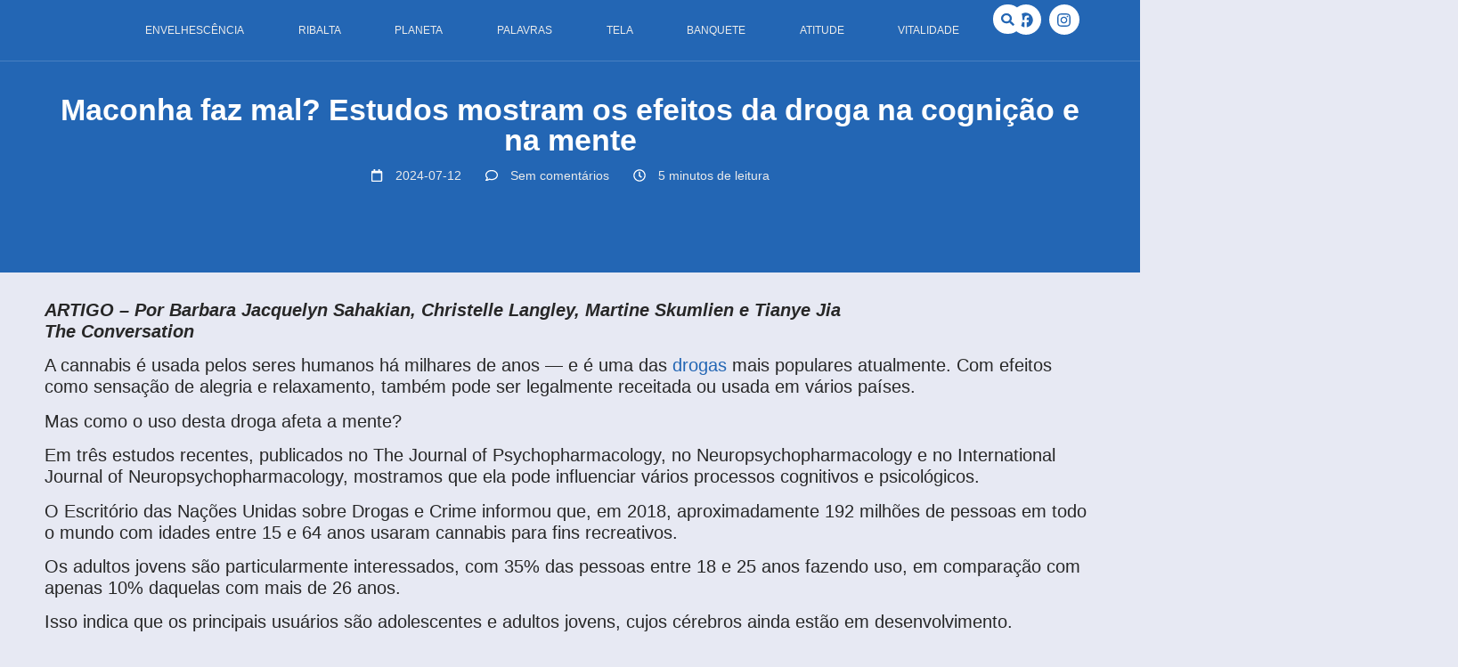

--- FILE ---
content_type: text/html; charset=UTF-8
request_url: https://dorispinheiro.com.br/maconha-faz-mal-estudos-mostram-os-efeitos-da-droga-na-cognicao-e-na-mente/
body_size: 63675
content:
<!doctype html>
<html lang="pt-BR">
<head>
	<meta charset="UTF-8">
	<meta name="viewport" content="width=device-width, initial-scale=1">
	<link rel="profile" href="https://gmpg.org/xfn/11">
	<meta name='robots' content='index, follow, max-image-preview:large, max-snippet:-1, max-video-preview:-1' />
	<style>img:is([sizes="auto" i], [sizes^="auto," i]) { contain-intrinsic-size: 3000px 1500px }</style>
	<!-- Etiqueta do modo de consentimento do Google (gtag.js) dataLayer adicionada pelo Site Kit -->
<script id="google_gtagjs-js-consent-mode-data-layer">
window.dataLayer = window.dataLayer || [];function gtag(){dataLayer.push(arguments);}
gtag('consent', 'default', {"ad_personalization":"denied","ad_storage":"denied","ad_user_data":"denied","analytics_storage":"denied","functionality_storage":"denied","security_storage":"denied","personalization_storage":"denied","region":["AT","BE","BG","CH","CY","CZ","DE","DK","EE","ES","FI","FR","GB","GR","HR","HU","IE","IS","IT","LI","LT","LU","LV","MT","NL","NO","PL","PT","RO","SE","SI","SK"],"wait_for_update":500});
window._googlesitekitConsentCategoryMap = {"statistics":["analytics_storage"],"marketing":["ad_storage","ad_user_data","ad_personalization"],"functional":["functionality_storage","security_storage"],"preferences":["personalization_storage"]};
window._googlesitekitConsents = {"ad_personalization":"denied","ad_storage":"denied","ad_user_data":"denied","analytics_storage":"denied","functionality_storage":"denied","security_storage":"denied","personalization_storage":"denied","region":["AT","BE","BG","CH","CY","CZ","DE","DK","EE","ES","FI","FR","GB","GR","HR","HU","IE","IS","IT","LI","LT","LU","LV","MT","NL","NO","PL","PT","RO","SE","SI","SK"],"wait_for_update":500};
</script>
<!-- Fim da etiqueta do modo de consentimento do Google (gtag.js) dataLayer adicionada pelo Site Kit -->

	<!-- This site is optimized with the Yoast SEO plugin v26.8 - https://yoast.com/product/yoast-seo-wordpress/ -->
	<title>Maconha faz mal? Estudos mostram os efeitos da droga na cognição e na mente - Doris Pinheiro</title>
	<link rel="canonical" href="https://dorispinheiro.com.br/maconha-faz-mal-estudos-mostram-os-efeitos-da-droga-na-cognicao-e-na-mente/" />
	<meta property="og:locale" content="pt_BR" />
	<meta property="og:type" content="article" />
	<meta property="og:title" content="Maconha faz mal? Estudos mostram os efeitos da droga na cognição e na mente - Doris Pinheiro" />
	<meta property="og:description" content="ARTIGO &#8211; Por Barbara Jacquelyn Sahakian, Christelle Langley, Martine Skumlien e Tianye JiaThe Conversation A cannabis é usada pelos seres humanos há milhares de anos — e é uma das&nbsp;drogas&nbsp;mais populares atualmente. Com efeitos como sensação de alegria e relaxamento, também pode ser legalmente receitada ou usada em vários países. Mas como o uso desta droga afeta [&hellip;]" />
	<meta property="og:url" content="https://dorispinheiro.com.br/maconha-faz-mal-estudos-mostram-os-efeitos-da-droga-na-cognicao-e-na-mente/" />
	<meta property="og:site_name" content="Doris Pinheiro" />
	<meta property="article:publisher" content="https://facebook.com/doris.veigapinheiro.1" />
	<meta property="article:published_time" content="2024-07-12T08:00:00+00:00" />
	<meta property="article:modified_time" content="2024-07-12T12:57:06+00:00" />
	<meta property="og:image" content="https://dorispinheiro.com.br/wp-content/uploads/2024/07/IMAGEM-675x500-2024-07-11T114621.004.jpg" />
	<meta property="og:image:width" content="675" />
	<meta property="og:image:height" content="500" />
	<meta property="og:image:type" content="image/jpeg" />
	<meta name="author" content="Iven" />
	<meta name="twitter:card" content="summary_large_image" />
	<meta name="twitter:label1" content="Escrito por" />
	<meta name="twitter:data1" content="Iven" />
	<meta name="twitter:label2" content="Est. tempo de leitura" />
	<meta name="twitter:data2" content="7 minutos" />
	<script type="application/ld+json" class="yoast-schema-graph">{"@context":"https://schema.org","@graph":[{"@type":"Article","@id":"https://dorispinheiro.com.br/maconha-faz-mal-estudos-mostram-os-efeitos-da-droga-na-cognicao-e-na-mente/#article","isPartOf":{"@id":"https://dorispinheiro.com.br/maconha-faz-mal-estudos-mostram-os-efeitos-da-droga-na-cognicao-e-na-mente/"},"author":{"name":"Iven","@id":"https://dorispinheiro.com.br/#/schema/person/e08e8ae8f8b2eeb242319a9b69590252"},"headline":"Maconha faz mal? Estudos mostram os efeitos da droga na cognição e na mente","datePublished":"2024-07-12T08:00:00+00:00","dateModified":"2024-07-12T12:57:06+00:00","mainEntityOfPage":{"@id":"https://dorispinheiro.com.br/maconha-faz-mal-estudos-mostram-os-efeitos-da-droga-na-cognicao-e-na-mente/"},"wordCount":1347,"commentCount":0,"publisher":{"@id":"https://dorispinheiro.com.br/#organization"},"image":{"@id":"https://dorispinheiro.com.br/maconha-faz-mal-estudos-mostram-os-efeitos-da-droga-na-cognicao-e-na-mente/#primaryimage"},"thumbnailUrl":"https://dorispinheiro.com.br/wp-content/uploads/2024/07/IMAGEM-675x500-2024-07-11T114621.004.jpg","keywords":["#dorispinheiro","#saude","#sitedecultura","#sitedenoticias"],"articleSection":["Principal","Saúde","Sub-Editoria Vitalidade","Vitalidade"],"inLanguage":"pt-BR","potentialAction":[{"@type":"CommentAction","name":"Comment","target":["https://dorispinheiro.com.br/maconha-faz-mal-estudos-mostram-os-efeitos-da-droga-na-cognicao-e-na-mente/#respond"]}]},{"@type":"WebPage","@id":"https://dorispinheiro.com.br/maconha-faz-mal-estudos-mostram-os-efeitos-da-droga-na-cognicao-e-na-mente/","url":"https://dorispinheiro.com.br/maconha-faz-mal-estudos-mostram-os-efeitos-da-droga-na-cognicao-e-na-mente/","name":"Maconha faz mal? Estudos mostram os efeitos da droga na cognição e na mente - Doris Pinheiro","isPartOf":{"@id":"https://dorispinheiro.com.br/#website"},"primaryImageOfPage":{"@id":"https://dorispinheiro.com.br/maconha-faz-mal-estudos-mostram-os-efeitos-da-droga-na-cognicao-e-na-mente/#primaryimage"},"image":{"@id":"https://dorispinheiro.com.br/maconha-faz-mal-estudos-mostram-os-efeitos-da-droga-na-cognicao-e-na-mente/#primaryimage"},"thumbnailUrl":"https://dorispinheiro.com.br/wp-content/uploads/2024/07/IMAGEM-675x500-2024-07-11T114621.004.jpg","datePublished":"2024-07-12T08:00:00+00:00","dateModified":"2024-07-12T12:57:06+00:00","breadcrumb":{"@id":"https://dorispinheiro.com.br/maconha-faz-mal-estudos-mostram-os-efeitos-da-droga-na-cognicao-e-na-mente/#breadcrumb"},"inLanguage":"pt-BR","potentialAction":[{"@type":"ReadAction","target":["https://dorispinheiro.com.br/maconha-faz-mal-estudos-mostram-os-efeitos-da-droga-na-cognicao-e-na-mente/"]}]},{"@type":"ImageObject","inLanguage":"pt-BR","@id":"https://dorispinheiro.com.br/maconha-faz-mal-estudos-mostram-os-efeitos-da-droga-na-cognicao-e-na-mente/#primaryimage","url":"https://dorispinheiro.com.br/wp-content/uploads/2024/07/IMAGEM-675x500-2024-07-11T114621.004.jpg","contentUrl":"https://dorispinheiro.com.br/wp-content/uploads/2024/07/IMAGEM-675x500-2024-07-11T114621.004.jpg","width":675,"height":500},{"@type":"BreadcrumbList","@id":"https://dorispinheiro.com.br/maconha-faz-mal-estudos-mostram-os-efeitos-da-droga-na-cognicao-e-na-mente/#breadcrumb","itemListElement":[{"@type":"ListItem","position":1,"name":"Início","item":"https://dorispinheiro.com.br/"},{"@type":"ListItem","position":2,"name":"Arquivo","item":"https://dorispinheiro.com.br/arquivo/"},{"@type":"ListItem","position":3,"name":"Maconha faz mal? Estudos mostram os efeitos da droga na cognição e na mente"}]},{"@type":"WebSite","@id":"https://dorispinheiro.com.br/#website","url":"https://dorispinheiro.com.br/","name":"Doris Pinheiro","description":"Notícias","publisher":{"@id":"https://dorispinheiro.com.br/#organization"},"potentialAction":[{"@type":"SearchAction","target":{"@type":"EntryPoint","urlTemplate":"https://dorispinheiro.com.br/?s={search_term_string}"},"query-input":{"@type":"PropertyValueSpecification","valueRequired":true,"valueName":"search_term_string"}}],"inLanguage":"pt-BR"},{"@type":"Organization","@id":"https://dorispinheiro.com.br/#organization","name":"Doris Pinheiro","url":"https://dorispinheiro.com.br/","logo":{"@type":"ImageObject","inLanguage":"pt-BR","@id":"https://dorispinheiro.com.br/#/schema/logo/image/","url":"https://dorispinheiro.com.br/wp-content/uploads/2023/07/Pinheiro-azul.png","contentUrl":"https://dorispinheiro.com.br/wp-content/uploads/2023/07/Pinheiro-azul.png","width":530,"height":256,"caption":"Doris Pinheiro"},"image":{"@id":"https://dorispinheiro.com.br/#/schema/logo/image/"},"sameAs":["https://facebook.com/doris.veigapinheiro.1","https://instagram.com/dorispinheirojornalista"]},{"@type":"Person","@id":"https://dorispinheiro.com.br/#/schema/person/e08e8ae8f8b2eeb242319a9b69590252","name":"Iven","image":{"@type":"ImageObject","inLanguage":"pt-BR","@id":"https://dorispinheiro.com.br/#/schema/person/image/","url":"https://secure.gravatar.com/avatar/1bf4606104fdc8656af2e86749f2341032d21d6141e2ed18cd70580ae18cfc1e?s=96&d=identicon&r=g","contentUrl":"https://secure.gravatar.com/avatar/1bf4606104fdc8656af2e86749f2341032d21d6141e2ed18cd70580ae18cfc1e?s=96&d=identicon&r=g","caption":"Iven"},"url":"https://dorispinheiro.com.br/author/iven/"}]}</script>
	<!-- / Yoast SEO plugin. -->


<link rel='dns-prefetch' href='//www.googletagmanager.com' />
<link rel='dns-prefetch' href='//stats.wp.com' />
<link rel='dns-prefetch' href='//pagead2.googlesyndication.com' />
<link rel='dns-prefetch' href='//fundingchoicesmessages.google.com' />
<link rel="alternate" type="application/rss+xml" title="Feed para Doris Pinheiro &raquo;" href="https://dorispinheiro.com.br/feed/" />
<link rel="alternate" type="application/rss+xml" title="Feed de comentários para Doris Pinheiro &raquo;" href="https://dorispinheiro.com.br/comments/feed/" />
<link rel="alternate" type="application/rss+xml" title="Feed de comentários para Doris Pinheiro &raquo; Maconha faz mal? Estudos mostram os efeitos da droga na cognição e na mente" href="https://dorispinheiro.com.br/maconha-faz-mal-estudos-mostram-os-efeitos-da-droga-na-cognicao-e-na-mente/feed/" />
<script>
window._wpemojiSettings = {"baseUrl":"https:\/\/s.w.org\/images\/core\/emoji\/16.0.1\/72x72\/","ext":".png","svgUrl":"https:\/\/s.w.org\/images\/core\/emoji\/16.0.1\/svg\/","svgExt":".svg","source":{"concatemoji":"https:\/\/dorispinheiro.com.br\/wp-includes\/js\/wp-emoji-release.min.js?ver=6.8.3"}};
/*! This file is auto-generated */
!function(s,n){var o,i,e;function c(e){try{var t={supportTests:e,timestamp:(new Date).valueOf()};sessionStorage.setItem(o,JSON.stringify(t))}catch(e){}}function p(e,t,n){e.clearRect(0,0,e.canvas.width,e.canvas.height),e.fillText(t,0,0);var t=new Uint32Array(e.getImageData(0,0,e.canvas.width,e.canvas.height).data),a=(e.clearRect(0,0,e.canvas.width,e.canvas.height),e.fillText(n,0,0),new Uint32Array(e.getImageData(0,0,e.canvas.width,e.canvas.height).data));return t.every(function(e,t){return e===a[t]})}function u(e,t){e.clearRect(0,0,e.canvas.width,e.canvas.height),e.fillText(t,0,0);for(var n=e.getImageData(16,16,1,1),a=0;a<n.data.length;a++)if(0!==n.data[a])return!1;return!0}function f(e,t,n,a){switch(t){case"flag":return n(e,"\ud83c\udff3\ufe0f\u200d\u26a7\ufe0f","\ud83c\udff3\ufe0f\u200b\u26a7\ufe0f")?!1:!n(e,"\ud83c\udde8\ud83c\uddf6","\ud83c\udde8\u200b\ud83c\uddf6")&&!n(e,"\ud83c\udff4\udb40\udc67\udb40\udc62\udb40\udc65\udb40\udc6e\udb40\udc67\udb40\udc7f","\ud83c\udff4\u200b\udb40\udc67\u200b\udb40\udc62\u200b\udb40\udc65\u200b\udb40\udc6e\u200b\udb40\udc67\u200b\udb40\udc7f");case"emoji":return!a(e,"\ud83e\udedf")}return!1}function g(e,t,n,a){var r="undefined"!=typeof WorkerGlobalScope&&self instanceof WorkerGlobalScope?new OffscreenCanvas(300,150):s.createElement("canvas"),o=r.getContext("2d",{willReadFrequently:!0}),i=(o.textBaseline="top",o.font="600 32px Arial",{});return e.forEach(function(e){i[e]=t(o,e,n,a)}),i}function t(e){var t=s.createElement("script");t.src=e,t.defer=!0,s.head.appendChild(t)}"undefined"!=typeof Promise&&(o="wpEmojiSettingsSupports",i=["flag","emoji"],n.supports={everything:!0,everythingExceptFlag:!0},e=new Promise(function(e){s.addEventListener("DOMContentLoaded",e,{once:!0})}),new Promise(function(t){var n=function(){try{var e=JSON.parse(sessionStorage.getItem(o));if("object"==typeof e&&"number"==typeof e.timestamp&&(new Date).valueOf()<e.timestamp+604800&&"object"==typeof e.supportTests)return e.supportTests}catch(e){}return null}();if(!n){if("undefined"!=typeof Worker&&"undefined"!=typeof OffscreenCanvas&&"undefined"!=typeof URL&&URL.createObjectURL&&"undefined"!=typeof Blob)try{var e="postMessage("+g.toString()+"("+[JSON.stringify(i),f.toString(),p.toString(),u.toString()].join(",")+"));",a=new Blob([e],{type:"text/javascript"}),r=new Worker(URL.createObjectURL(a),{name:"wpTestEmojiSupports"});return void(r.onmessage=function(e){c(n=e.data),r.terminate(),t(n)})}catch(e){}c(n=g(i,f,p,u))}t(n)}).then(function(e){for(var t in e)n.supports[t]=e[t],n.supports.everything=n.supports.everything&&n.supports[t],"flag"!==t&&(n.supports.everythingExceptFlag=n.supports.everythingExceptFlag&&n.supports[t]);n.supports.everythingExceptFlag=n.supports.everythingExceptFlag&&!n.supports.flag,n.DOMReady=!1,n.readyCallback=function(){n.DOMReady=!0}}).then(function(){return e}).then(function(){var e;n.supports.everything||(n.readyCallback(),(e=n.source||{}).concatemoji?t(e.concatemoji):e.wpemoji&&e.twemoji&&(t(e.twemoji),t(e.wpemoji)))}))}((window,document),window._wpemojiSettings);
</script>
<link rel='stylesheet' id='jetpack_related-posts-css' href='https://dorispinheiro.com.br/wp-content/plugins/jetpack/modules/related-posts/related-posts.css?ver=20240116' media='all' />
<link rel='stylesheet' id='premium-addons-css' href='https://dorispinheiro.com.br/wp-content/plugins/premium-addons-for-elementor/assets/frontend/min-css/premium-addons.min.css?ver=4.11.65' media='all' />
<link rel='stylesheet' id='dce-dynamic-visibility-style-css' href='https://dorispinheiro.com.br/wp-content/plugins/dynamic-visibility-for-elementor/assets/css/dynamic-visibility.css?ver=5.0.16' media='all' />
<style id='wp-emoji-styles-inline-css'>

	img.wp-smiley, img.emoji {
		display: inline !important;
		border: none !important;
		box-shadow: none !important;
		height: 1em !important;
		width: 1em !important;
		margin: 0 0.07em !important;
		vertical-align: -0.1em !important;
		background: none !important;
		padding: 0 !important;
	}
</style>
<link rel='stylesheet' id='wp-block-library-css' href='https://dorispinheiro.com.br/wp-includes/css/dist/block-library/style.min.css?ver=6.8.3' media='all' />
<link rel='stylesheet' id='mediaelement-css' href='https://dorispinheiro.com.br/wp-includes/js/mediaelement/mediaelementplayer-legacy.min.css?ver=4.2.17' media='all' />
<link rel='stylesheet' id='wp-mediaelement-css' href='https://dorispinheiro.com.br/wp-includes/js/mediaelement/wp-mediaelement.min.css?ver=6.8.3' media='all' />
<style id='jetpack-sharing-buttons-style-inline-css'>
.jetpack-sharing-buttons__services-list{display:flex;flex-direction:row;flex-wrap:wrap;gap:0;list-style-type:none;margin:5px;padding:0}.jetpack-sharing-buttons__services-list.has-small-icon-size{font-size:12px}.jetpack-sharing-buttons__services-list.has-normal-icon-size{font-size:16px}.jetpack-sharing-buttons__services-list.has-large-icon-size{font-size:24px}.jetpack-sharing-buttons__services-list.has-huge-icon-size{font-size:36px}@media print{.jetpack-sharing-buttons__services-list{display:none!important}}.editor-styles-wrapper .wp-block-jetpack-sharing-buttons{gap:0;padding-inline-start:0}ul.jetpack-sharing-buttons__services-list.has-background{padding:1.25em 2.375em}
</style>
<style id='global-styles-inline-css'>
:root{--wp--preset--aspect-ratio--square: 1;--wp--preset--aspect-ratio--4-3: 4/3;--wp--preset--aspect-ratio--3-4: 3/4;--wp--preset--aspect-ratio--3-2: 3/2;--wp--preset--aspect-ratio--2-3: 2/3;--wp--preset--aspect-ratio--16-9: 16/9;--wp--preset--aspect-ratio--9-16: 9/16;--wp--preset--color--black: #000000;--wp--preset--color--cyan-bluish-gray: #abb8c3;--wp--preset--color--white: #ffffff;--wp--preset--color--pale-pink: #f78da7;--wp--preset--color--vivid-red: #cf2e2e;--wp--preset--color--luminous-vivid-orange: #ff6900;--wp--preset--color--luminous-vivid-amber: #fcb900;--wp--preset--color--light-green-cyan: #7bdcb5;--wp--preset--color--vivid-green-cyan: #00d084;--wp--preset--color--pale-cyan-blue: #8ed1fc;--wp--preset--color--vivid-cyan-blue: #0693e3;--wp--preset--color--vivid-purple: #9b51e0;--wp--preset--gradient--vivid-cyan-blue-to-vivid-purple: linear-gradient(135deg,rgba(6,147,227,1) 0%,rgb(155,81,224) 100%);--wp--preset--gradient--light-green-cyan-to-vivid-green-cyan: linear-gradient(135deg,rgb(122,220,180) 0%,rgb(0,208,130) 100%);--wp--preset--gradient--luminous-vivid-amber-to-luminous-vivid-orange: linear-gradient(135deg,rgba(252,185,0,1) 0%,rgba(255,105,0,1) 100%);--wp--preset--gradient--luminous-vivid-orange-to-vivid-red: linear-gradient(135deg,rgba(255,105,0,1) 0%,rgb(207,46,46) 100%);--wp--preset--gradient--very-light-gray-to-cyan-bluish-gray: linear-gradient(135deg,rgb(238,238,238) 0%,rgb(169,184,195) 100%);--wp--preset--gradient--cool-to-warm-spectrum: linear-gradient(135deg,rgb(74,234,220) 0%,rgb(151,120,209) 20%,rgb(207,42,186) 40%,rgb(238,44,130) 60%,rgb(251,105,98) 80%,rgb(254,248,76) 100%);--wp--preset--gradient--blush-light-purple: linear-gradient(135deg,rgb(255,206,236) 0%,rgb(152,150,240) 100%);--wp--preset--gradient--blush-bordeaux: linear-gradient(135deg,rgb(254,205,165) 0%,rgb(254,45,45) 50%,rgb(107,0,62) 100%);--wp--preset--gradient--luminous-dusk: linear-gradient(135deg,rgb(255,203,112) 0%,rgb(199,81,192) 50%,rgb(65,88,208) 100%);--wp--preset--gradient--pale-ocean: linear-gradient(135deg,rgb(255,245,203) 0%,rgb(182,227,212) 50%,rgb(51,167,181) 100%);--wp--preset--gradient--electric-grass: linear-gradient(135deg,rgb(202,248,128) 0%,rgb(113,206,126) 100%);--wp--preset--gradient--midnight: linear-gradient(135deg,rgb(2,3,129) 0%,rgb(40,116,252) 100%);--wp--preset--font-size--small: 13px;--wp--preset--font-size--medium: 20px;--wp--preset--font-size--large: 36px;--wp--preset--font-size--x-large: 42px;--wp--preset--spacing--20: 0.44rem;--wp--preset--spacing--30: 0.67rem;--wp--preset--spacing--40: 1rem;--wp--preset--spacing--50: 1.5rem;--wp--preset--spacing--60: 2.25rem;--wp--preset--spacing--70: 3.38rem;--wp--preset--spacing--80: 5.06rem;--wp--preset--shadow--natural: 6px 6px 9px rgba(0, 0, 0, 0.2);--wp--preset--shadow--deep: 12px 12px 50px rgba(0, 0, 0, 0.4);--wp--preset--shadow--sharp: 6px 6px 0px rgba(0, 0, 0, 0.2);--wp--preset--shadow--outlined: 6px 6px 0px -3px rgba(255, 255, 255, 1), 6px 6px rgba(0, 0, 0, 1);--wp--preset--shadow--crisp: 6px 6px 0px rgba(0, 0, 0, 1);}:root { --wp--style--global--content-size: 800px;--wp--style--global--wide-size: 1200px; }:where(body) { margin: 0; }.wp-site-blocks > .alignleft { float: left; margin-right: 2em; }.wp-site-blocks > .alignright { float: right; margin-left: 2em; }.wp-site-blocks > .aligncenter { justify-content: center; margin-left: auto; margin-right: auto; }:where(.wp-site-blocks) > * { margin-block-start: 24px; margin-block-end: 0; }:where(.wp-site-blocks) > :first-child { margin-block-start: 0; }:where(.wp-site-blocks) > :last-child { margin-block-end: 0; }:root { --wp--style--block-gap: 24px; }:root :where(.is-layout-flow) > :first-child{margin-block-start: 0;}:root :where(.is-layout-flow) > :last-child{margin-block-end: 0;}:root :where(.is-layout-flow) > *{margin-block-start: 24px;margin-block-end: 0;}:root :where(.is-layout-constrained) > :first-child{margin-block-start: 0;}:root :where(.is-layout-constrained) > :last-child{margin-block-end: 0;}:root :where(.is-layout-constrained) > *{margin-block-start: 24px;margin-block-end: 0;}:root :where(.is-layout-flex){gap: 24px;}:root :where(.is-layout-grid){gap: 24px;}.is-layout-flow > .alignleft{float: left;margin-inline-start: 0;margin-inline-end: 2em;}.is-layout-flow > .alignright{float: right;margin-inline-start: 2em;margin-inline-end: 0;}.is-layout-flow > .aligncenter{margin-left: auto !important;margin-right: auto !important;}.is-layout-constrained > .alignleft{float: left;margin-inline-start: 0;margin-inline-end: 2em;}.is-layout-constrained > .alignright{float: right;margin-inline-start: 2em;margin-inline-end: 0;}.is-layout-constrained > .aligncenter{margin-left: auto !important;margin-right: auto !important;}.is-layout-constrained > :where(:not(.alignleft):not(.alignright):not(.alignfull)){max-width: var(--wp--style--global--content-size);margin-left: auto !important;margin-right: auto !important;}.is-layout-constrained > .alignwide{max-width: var(--wp--style--global--wide-size);}body .is-layout-flex{display: flex;}.is-layout-flex{flex-wrap: wrap;align-items: center;}.is-layout-flex > :is(*, div){margin: 0;}body .is-layout-grid{display: grid;}.is-layout-grid > :is(*, div){margin: 0;}body{padding-top: 0px;padding-right: 0px;padding-bottom: 0px;padding-left: 0px;}a:where(:not(.wp-element-button)){text-decoration: underline;}:root :where(.wp-element-button, .wp-block-button__link){background-color: #32373c;border-width: 0;color: #fff;font-family: inherit;font-size: inherit;line-height: inherit;padding: calc(0.667em + 2px) calc(1.333em + 2px);text-decoration: none;}.has-black-color{color: var(--wp--preset--color--black) !important;}.has-cyan-bluish-gray-color{color: var(--wp--preset--color--cyan-bluish-gray) !important;}.has-white-color{color: var(--wp--preset--color--white) !important;}.has-pale-pink-color{color: var(--wp--preset--color--pale-pink) !important;}.has-vivid-red-color{color: var(--wp--preset--color--vivid-red) !important;}.has-luminous-vivid-orange-color{color: var(--wp--preset--color--luminous-vivid-orange) !important;}.has-luminous-vivid-amber-color{color: var(--wp--preset--color--luminous-vivid-amber) !important;}.has-light-green-cyan-color{color: var(--wp--preset--color--light-green-cyan) !important;}.has-vivid-green-cyan-color{color: var(--wp--preset--color--vivid-green-cyan) !important;}.has-pale-cyan-blue-color{color: var(--wp--preset--color--pale-cyan-blue) !important;}.has-vivid-cyan-blue-color{color: var(--wp--preset--color--vivid-cyan-blue) !important;}.has-vivid-purple-color{color: var(--wp--preset--color--vivid-purple) !important;}.has-black-background-color{background-color: var(--wp--preset--color--black) !important;}.has-cyan-bluish-gray-background-color{background-color: var(--wp--preset--color--cyan-bluish-gray) !important;}.has-white-background-color{background-color: var(--wp--preset--color--white) !important;}.has-pale-pink-background-color{background-color: var(--wp--preset--color--pale-pink) !important;}.has-vivid-red-background-color{background-color: var(--wp--preset--color--vivid-red) !important;}.has-luminous-vivid-orange-background-color{background-color: var(--wp--preset--color--luminous-vivid-orange) !important;}.has-luminous-vivid-amber-background-color{background-color: var(--wp--preset--color--luminous-vivid-amber) !important;}.has-light-green-cyan-background-color{background-color: var(--wp--preset--color--light-green-cyan) !important;}.has-vivid-green-cyan-background-color{background-color: var(--wp--preset--color--vivid-green-cyan) !important;}.has-pale-cyan-blue-background-color{background-color: var(--wp--preset--color--pale-cyan-blue) !important;}.has-vivid-cyan-blue-background-color{background-color: var(--wp--preset--color--vivid-cyan-blue) !important;}.has-vivid-purple-background-color{background-color: var(--wp--preset--color--vivid-purple) !important;}.has-black-border-color{border-color: var(--wp--preset--color--black) !important;}.has-cyan-bluish-gray-border-color{border-color: var(--wp--preset--color--cyan-bluish-gray) !important;}.has-white-border-color{border-color: var(--wp--preset--color--white) !important;}.has-pale-pink-border-color{border-color: var(--wp--preset--color--pale-pink) !important;}.has-vivid-red-border-color{border-color: var(--wp--preset--color--vivid-red) !important;}.has-luminous-vivid-orange-border-color{border-color: var(--wp--preset--color--luminous-vivid-orange) !important;}.has-luminous-vivid-amber-border-color{border-color: var(--wp--preset--color--luminous-vivid-amber) !important;}.has-light-green-cyan-border-color{border-color: var(--wp--preset--color--light-green-cyan) !important;}.has-vivid-green-cyan-border-color{border-color: var(--wp--preset--color--vivid-green-cyan) !important;}.has-pale-cyan-blue-border-color{border-color: var(--wp--preset--color--pale-cyan-blue) !important;}.has-vivid-cyan-blue-border-color{border-color: var(--wp--preset--color--vivid-cyan-blue) !important;}.has-vivid-purple-border-color{border-color: var(--wp--preset--color--vivid-purple) !important;}.has-vivid-cyan-blue-to-vivid-purple-gradient-background{background: var(--wp--preset--gradient--vivid-cyan-blue-to-vivid-purple) !important;}.has-light-green-cyan-to-vivid-green-cyan-gradient-background{background: var(--wp--preset--gradient--light-green-cyan-to-vivid-green-cyan) !important;}.has-luminous-vivid-amber-to-luminous-vivid-orange-gradient-background{background: var(--wp--preset--gradient--luminous-vivid-amber-to-luminous-vivid-orange) !important;}.has-luminous-vivid-orange-to-vivid-red-gradient-background{background: var(--wp--preset--gradient--luminous-vivid-orange-to-vivid-red) !important;}.has-very-light-gray-to-cyan-bluish-gray-gradient-background{background: var(--wp--preset--gradient--very-light-gray-to-cyan-bluish-gray) !important;}.has-cool-to-warm-spectrum-gradient-background{background: var(--wp--preset--gradient--cool-to-warm-spectrum) !important;}.has-blush-light-purple-gradient-background{background: var(--wp--preset--gradient--blush-light-purple) !important;}.has-blush-bordeaux-gradient-background{background: var(--wp--preset--gradient--blush-bordeaux) !important;}.has-luminous-dusk-gradient-background{background: var(--wp--preset--gradient--luminous-dusk) !important;}.has-pale-ocean-gradient-background{background: var(--wp--preset--gradient--pale-ocean) !important;}.has-electric-grass-gradient-background{background: var(--wp--preset--gradient--electric-grass) !important;}.has-midnight-gradient-background{background: var(--wp--preset--gradient--midnight) !important;}.has-small-font-size{font-size: var(--wp--preset--font-size--small) !important;}.has-medium-font-size{font-size: var(--wp--preset--font-size--medium) !important;}.has-large-font-size{font-size: var(--wp--preset--font-size--large) !important;}.has-x-large-font-size{font-size: var(--wp--preset--font-size--x-large) !important;}
:root :where(.wp-block-pullquote){font-size: 1.5em;line-height: 1.6;}
</style>
<link rel='stylesheet' id='ae-pro-css-css' href='https://dorispinheiro.com.br/wp-content/plugins/anywhere-elementor-pro/includes/assets/css/ae-pro.min.css?ver=2.28.1' media='all' />
<link rel='stylesheet' id='wpa-css-css' href='https://dorispinheiro.com.br/wp-content/plugins/honeypot/includes/css/wpa.css?ver=2.3.04' media='all' />
<link rel='stylesheet' id='vegas-css-css' href='https://dorispinheiro.com.br/wp-content/plugins/anywhere-elementor-pro/includes/assets/lib/vegas/vegas.min.css?ver=2.4.0' media='all' />
<link rel='stylesheet' id='hello-elementor-css' href='https://dorispinheiro.com.br/wp-content/themes/hello-elementor/assets/css/reset.css?ver=3.4.6' media='all' />
<link rel='stylesheet' id='hello-elementor-theme-style-css' href='https://dorispinheiro.com.br/wp-content/themes/hello-elementor/assets/css/theme.css?ver=3.4.6' media='all' />
<link rel='stylesheet' id='hello-elementor-header-footer-css' href='https://dorispinheiro.com.br/wp-content/themes/hello-elementor/assets/css/header-footer.css?ver=3.4.6' media='all' />
<link rel='stylesheet' id='elementor-frontend-css' href='https://dorispinheiro.com.br/wp-content/plugins/elementor/assets/css/frontend.min.css?ver=3.34.2' media='all' />
<style id='elementor-frontend-inline-css'>
@-webkit-keyframes ha_fadeIn{0%{opacity:0}to{opacity:1}}@keyframes ha_fadeIn{0%{opacity:0}to{opacity:1}}@-webkit-keyframes ha_zoomIn{0%{opacity:0;-webkit-transform:scale3d(.3,.3,.3);transform:scale3d(.3,.3,.3)}50%{opacity:1}}@keyframes ha_zoomIn{0%{opacity:0;-webkit-transform:scale3d(.3,.3,.3);transform:scale3d(.3,.3,.3)}50%{opacity:1}}@-webkit-keyframes ha_rollIn{0%{opacity:0;-webkit-transform:translate3d(-100%,0,0) rotate3d(0,0,1,-120deg);transform:translate3d(-100%,0,0) rotate3d(0,0,1,-120deg)}to{opacity:1}}@keyframes ha_rollIn{0%{opacity:0;-webkit-transform:translate3d(-100%,0,0) rotate3d(0,0,1,-120deg);transform:translate3d(-100%,0,0) rotate3d(0,0,1,-120deg)}to{opacity:1}}@-webkit-keyframes ha_bounce{0%,20%,53%,to{-webkit-animation-timing-function:cubic-bezier(.215,.61,.355,1);animation-timing-function:cubic-bezier(.215,.61,.355,1)}40%,43%{-webkit-transform:translate3d(0,-30px,0) scaleY(1.1);transform:translate3d(0,-30px,0) scaleY(1.1);-webkit-animation-timing-function:cubic-bezier(.755,.05,.855,.06);animation-timing-function:cubic-bezier(.755,.05,.855,.06)}70%{-webkit-transform:translate3d(0,-15px,0) scaleY(1.05);transform:translate3d(0,-15px,0) scaleY(1.05);-webkit-animation-timing-function:cubic-bezier(.755,.05,.855,.06);animation-timing-function:cubic-bezier(.755,.05,.855,.06)}80%{-webkit-transition-timing-function:cubic-bezier(.215,.61,.355,1);transition-timing-function:cubic-bezier(.215,.61,.355,1);-webkit-transform:translate3d(0,0,0) scaleY(.95);transform:translate3d(0,0,0) scaleY(.95)}90%{-webkit-transform:translate3d(0,-4px,0) scaleY(1.02);transform:translate3d(0,-4px,0) scaleY(1.02)}}@keyframes ha_bounce{0%,20%,53%,to{-webkit-animation-timing-function:cubic-bezier(.215,.61,.355,1);animation-timing-function:cubic-bezier(.215,.61,.355,1)}40%,43%{-webkit-transform:translate3d(0,-30px,0) scaleY(1.1);transform:translate3d(0,-30px,0) scaleY(1.1);-webkit-animation-timing-function:cubic-bezier(.755,.05,.855,.06);animation-timing-function:cubic-bezier(.755,.05,.855,.06)}70%{-webkit-transform:translate3d(0,-15px,0) scaleY(1.05);transform:translate3d(0,-15px,0) scaleY(1.05);-webkit-animation-timing-function:cubic-bezier(.755,.05,.855,.06);animation-timing-function:cubic-bezier(.755,.05,.855,.06)}80%{-webkit-transition-timing-function:cubic-bezier(.215,.61,.355,1);transition-timing-function:cubic-bezier(.215,.61,.355,1);-webkit-transform:translate3d(0,0,0) scaleY(.95);transform:translate3d(0,0,0) scaleY(.95)}90%{-webkit-transform:translate3d(0,-4px,0) scaleY(1.02);transform:translate3d(0,-4px,0) scaleY(1.02)}}@-webkit-keyframes ha_bounceIn{0%,20%,40%,60%,80%,to{-webkit-animation-timing-function:cubic-bezier(.215,.61,.355,1);animation-timing-function:cubic-bezier(.215,.61,.355,1)}0%{opacity:0;-webkit-transform:scale3d(.3,.3,.3);transform:scale3d(.3,.3,.3)}20%{-webkit-transform:scale3d(1.1,1.1,1.1);transform:scale3d(1.1,1.1,1.1)}40%{-webkit-transform:scale3d(.9,.9,.9);transform:scale3d(.9,.9,.9)}60%{opacity:1;-webkit-transform:scale3d(1.03,1.03,1.03);transform:scale3d(1.03,1.03,1.03)}80%{-webkit-transform:scale3d(.97,.97,.97);transform:scale3d(.97,.97,.97)}to{opacity:1}}@keyframes ha_bounceIn{0%,20%,40%,60%,80%,to{-webkit-animation-timing-function:cubic-bezier(.215,.61,.355,1);animation-timing-function:cubic-bezier(.215,.61,.355,1)}0%{opacity:0;-webkit-transform:scale3d(.3,.3,.3);transform:scale3d(.3,.3,.3)}20%{-webkit-transform:scale3d(1.1,1.1,1.1);transform:scale3d(1.1,1.1,1.1)}40%{-webkit-transform:scale3d(.9,.9,.9);transform:scale3d(.9,.9,.9)}60%{opacity:1;-webkit-transform:scale3d(1.03,1.03,1.03);transform:scale3d(1.03,1.03,1.03)}80%{-webkit-transform:scale3d(.97,.97,.97);transform:scale3d(.97,.97,.97)}to{opacity:1}}@-webkit-keyframes ha_flipInX{0%{opacity:0;-webkit-transform:perspective(400px) rotate3d(1,0,0,90deg);transform:perspective(400px) rotate3d(1,0,0,90deg);-webkit-animation-timing-function:ease-in;animation-timing-function:ease-in}40%{-webkit-transform:perspective(400px) rotate3d(1,0,0,-20deg);transform:perspective(400px) rotate3d(1,0,0,-20deg);-webkit-animation-timing-function:ease-in;animation-timing-function:ease-in}60%{opacity:1;-webkit-transform:perspective(400px) rotate3d(1,0,0,10deg);transform:perspective(400px) rotate3d(1,0,0,10deg)}80%{-webkit-transform:perspective(400px) rotate3d(1,0,0,-5deg);transform:perspective(400px) rotate3d(1,0,0,-5deg)}}@keyframes ha_flipInX{0%{opacity:0;-webkit-transform:perspective(400px) rotate3d(1,0,0,90deg);transform:perspective(400px) rotate3d(1,0,0,90deg);-webkit-animation-timing-function:ease-in;animation-timing-function:ease-in}40%{-webkit-transform:perspective(400px) rotate3d(1,0,0,-20deg);transform:perspective(400px) rotate3d(1,0,0,-20deg);-webkit-animation-timing-function:ease-in;animation-timing-function:ease-in}60%{opacity:1;-webkit-transform:perspective(400px) rotate3d(1,0,0,10deg);transform:perspective(400px) rotate3d(1,0,0,10deg)}80%{-webkit-transform:perspective(400px) rotate3d(1,0,0,-5deg);transform:perspective(400px) rotate3d(1,0,0,-5deg)}}@-webkit-keyframes ha_flipInY{0%{opacity:0;-webkit-transform:perspective(400px) rotate3d(0,1,0,90deg);transform:perspective(400px) rotate3d(0,1,0,90deg);-webkit-animation-timing-function:ease-in;animation-timing-function:ease-in}40%{-webkit-transform:perspective(400px) rotate3d(0,1,0,-20deg);transform:perspective(400px) rotate3d(0,1,0,-20deg);-webkit-animation-timing-function:ease-in;animation-timing-function:ease-in}60%{opacity:1;-webkit-transform:perspective(400px) rotate3d(0,1,0,10deg);transform:perspective(400px) rotate3d(0,1,0,10deg)}80%{-webkit-transform:perspective(400px) rotate3d(0,1,0,-5deg);transform:perspective(400px) rotate3d(0,1,0,-5deg)}}@keyframes ha_flipInY{0%{opacity:0;-webkit-transform:perspective(400px) rotate3d(0,1,0,90deg);transform:perspective(400px) rotate3d(0,1,0,90deg);-webkit-animation-timing-function:ease-in;animation-timing-function:ease-in}40%{-webkit-transform:perspective(400px) rotate3d(0,1,0,-20deg);transform:perspective(400px) rotate3d(0,1,0,-20deg);-webkit-animation-timing-function:ease-in;animation-timing-function:ease-in}60%{opacity:1;-webkit-transform:perspective(400px) rotate3d(0,1,0,10deg);transform:perspective(400px) rotate3d(0,1,0,10deg)}80%{-webkit-transform:perspective(400px) rotate3d(0,1,0,-5deg);transform:perspective(400px) rotate3d(0,1,0,-5deg)}}@-webkit-keyframes ha_swing{20%{-webkit-transform:rotate3d(0,0,1,15deg);transform:rotate3d(0,0,1,15deg)}40%{-webkit-transform:rotate3d(0,0,1,-10deg);transform:rotate3d(0,0,1,-10deg)}60%{-webkit-transform:rotate3d(0,0,1,5deg);transform:rotate3d(0,0,1,5deg)}80%{-webkit-transform:rotate3d(0,0,1,-5deg);transform:rotate3d(0,0,1,-5deg)}}@keyframes ha_swing{20%{-webkit-transform:rotate3d(0,0,1,15deg);transform:rotate3d(0,0,1,15deg)}40%{-webkit-transform:rotate3d(0,0,1,-10deg);transform:rotate3d(0,0,1,-10deg)}60%{-webkit-transform:rotate3d(0,0,1,5deg);transform:rotate3d(0,0,1,5deg)}80%{-webkit-transform:rotate3d(0,0,1,-5deg);transform:rotate3d(0,0,1,-5deg)}}@-webkit-keyframes ha_slideInDown{0%{visibility:visible;-webkit-transform:translate3d(0,-100%,0);transform:translate3d(0,-100%,0)}}@keyframes ha_slideInDown{0%{visibility:visible;-webkit-transform:translate3d(0,-100%,0);transform:translate3d(0,-100%,0)}}@-webkit-keyframes ha_slideInUp{0%{visibility:visible;-webkit-transform:translate3d(0,100%,0);transform:translate3d(0,100%,0)}}@keyframes ha_slideInUp{0%{visibility:visible;-webkit-transform:translate3d(0,100%,0);transform:translate3d(0,100%,0)}}@-webkit-keyframes ha_slideInLeft{0%{visibility:visible;-webkit-transform:translate3d(-100%,0,0);transform:translate3d(-100%,0,0)}}@keyframes ha_slideInLeft{0%{visibility:visible;-webkit-transform:translate3d(-100%,0,0);transform:translate3d(-100%,0,0)}}@-webkit-keyframes ha_slideInRight{0%{visibility:visible;-webkit-transform:translate3d(100%,0,0);transform:translate3d(100%,0,0)}}@keyframes ha_slideInRight{0%{visibility:visible;-webkit-transform:translate3d(100%,0,0);transform:translate3d(100%,0,0)}}.ha_fadeIn{-webkit-animation-name:ha_fadeIn;animation-name:ha_fadeIn}.ha_zoomIn{-webkit-animation-name:ha_zoomIn;animation-name:ha_zoomIn}.ha_rollIn{-webkit-animation-name:ha_rollIn;animation-name:ha_rollIn}.ha_bounce{-webkit-transform-origin:center bottom;-ms-transform-origin:center bottom;transform-origin:center bottom;-webkit-animation-name:ha_bounce;animation-name:ha_bounce}.ha_bounceIn{-webkit-animation-name:ha_bounceIn;animation-name:ha_bounceIn;-webkit-animation-duration:.75s;-webkit-animation-duration:calc(var(--animate-duration)*.75);animation-duration:.75s;animation-duration:calc(var(--animate-duration)*.75)}.ha_flipInX,.ha_flipInY{-webkit-animation-name:ha_flipInX;animation-name:ha_flipInX;-webkit-backface-visibility:visible!important;backface-visibility:visible!important}.ha_flipInY{-webkit-animation-name:ha_flipInY;animation-name:ha_flipInY}.ha_swing{-webkit-transform-origin:top center;-ms-transform-origin:top center;transform-origin:top center;-webkit-animation-name:ha_swing;animation-name:ha_swing}.ha_slideInDown{-webkit-animation-name:ha_slideInDown;animation-name:ha_slideInDown}.ha_slideInUp{-webkit-animation-name:ha_slideInUp;animation-name:ha_slideInUp}.ha_slideInLeft{-webkit-animation-name:ha_slideInLeft;animation-name:ha_slideInLeft}.ha_slideInRight{-webkit-animation-name:ha_slideInRight;animation-name:ha_slideInRight}.ha-css-transform-yes{-webkit-transition-duration:var(--ha-tfx-transition-duration, .2s);transition-duration:var(--ha-tfx-transition-duration, .2s);-webkit-transition-property:-webkit-transform;transition-property:transform;transition-property:transform,-webkit-transform;-webkit-transform:translate(var(--ha-tfx-translate-x, 0),var(--ha-tfx-translate-y, 0)) scale(var(--ha-tfx-scale-x, 1),var(--ha-tfx-scale-y, 1)) skew(var(--ha-tfx-skew-x, 0),var(--ha-tfx-skew-y, 0)) rotateX(var(--ha-tfx-rotate-x, 0)) rotateY(var(--ha-tfx-rotate-y, 0)) rotateZ(var(--ha-tfx-rotate-z, 0));transform:translate(var(--ha-tfx-translate-x, 0),var(--ha-tfx-translate-y, 0)) scale(var(--ha-tfx-scale-x, 1),var(--ha-tfx-scale-y, 1)) skew(var(--ha-tfx-skew-x, 0),var(--ha-tfx-skew-y, 0)) rotateX(var(--ha-tfx-rotate-x, 0)) rotateY(var(--ha-tfx-rotate-y, 0)) rotateZ(var(--ha-tfx-rotate-z, 0))}.ha-css-transform-yes:hover{-webkit-transform:translate(var(--ha-tfx-translate-x-hover, var(--ha-tfx-translate-x, 0)),var(--ha-tfx-translate-y-hover, var(--ha-tfx-translate-y, 0))) scale(var(--ha-tfx-scale-x-hover, var(--ha-tfx-scale-x, 1)),var(--ha-tfx-scale-y-hover, var(--ha-tfx-scale-y, 1))) skew(var(--ha-tfx-skew-x-hover, var(--ha-tfx-skew-x, 0)),var(--ha-tfx-skew-y-hover, var(--ha-tfx-skew-y, 0))) rotateX(var(--ha-tfx-rotate-x-hover, var(--ha-tfx-rotate-x, 0))) rotateY(var(--ha-tfx-rotate-y-hover, var(--ha-tfx-rotate-y, 0))) rotateZ(var(--ha-tfx-rotate-z-hover, var(--ha-tfx-rotate-z, 0)));transform:translate(var(--ha-tfx-translate-x-hover, var(--ha-tfx-translate-x, 0)),var(--ha-tfx-translate-y-hover, var(--ha-tfx-translate-y, 0))) scale(var(--ha-tfx-scale-x-hover, var(--ha-tfx-scale-x, 1)),var(--ha-tfx-scale-y-hover, var(--ha-tfx-scale-y, 1))) skew(var(--ha-tfx-skew-x-hover, var(--ha-tfx-skew-x, 0)),var(--ha-tfx-skew-y-hover, var(--ha-tfx-skew-y, 0))) rotateX(var(--ha-tfx-rotate-x-hover, var(--ha-tfx-rotate-x, 0))) rotateY(var(--ha-tfx-rotate-y-hover, var(--ha-tfx-rotate-y, 0))) rotateZ(var(--ha-tfx-rotate-z-hover, var(--ha-tfx-rotate-z, 0)))}.happy-addon>.elementor-widget-container{word-wrap:break-word;overflow-wrap:break-word}.happy-addon>.elementor-widget-container,.happy-addon>.elementor-widget-container *{-webkit-box-sizing:border-box;box-sizing:border-box}.happy-addon:not(:has(.elementor-widget-container)),.happy-addon:not(:has(.elementor-widget-container)) *{-webkit-box-sizing:border-box;box-sizing:border-box;word-wrap:break-word;overflow-wrap:break-word}.happy-addon p:empty{display:none}.happy-addon .elementor-inline-editing{min-height:auto!important}.happy-addon-pro img{max-width:100%;height:auto;-o-object-fit:cover;object-fit:cover}.ha-screen-reader-text{position:absolute;overflow:hidden;clip:rect(1px,1px,1px,1px);margin:-1px;padding:0;width:1px;height:1px;border:0;word-wrap:normal!important;-webkit-clip-path:inset(50%);clip-path:inset(50%)}.ha-has-bg-overlay>.elementor-widget-container{position:relative;z-index:1}.ha-has-bg-overlay>.elementor-widget-container:before{position:absolute;top:0;left:0;z-index:-1;width:100%;height:100%;content:""}.ha-has-bg-overlay:not(:has(.elementor-widget-container)){position:relative;z-index:1}.ha-has-bg-overlay:not(:has(.elementor-widget-container)):before{position:absolute;top:0;left:0;z-index:-1;width:100%;height:100%;content:""}.ha-popup--is-enabled .ha-js-popup,.ha-popup--is-enabled .ha-js-popup img{cursor:-webkit-zoom-in!important;cursor:zoom-in!important}.mfp-wrap .mfp-arrow,.mfp-wrap .mfp-close{background-color:transparent}.mfp-wrap .mfp-arrow:focus,.mfp-wrap .mfp-close:focus{outline-width:thin}.ha-advanced-tooltip-enable{position:relative;cursor:pointer;--ha-tooltip-arrow-color:black;--ha-tooltip-arrow-distance:0}.ha-advanced-tooltip-enable .ha-advanced-tooltip-content{position:absolute;z-index:999;display:none;padding:5px 0;width:120px;height:auto;border-radius:6px;background-color:#000;color:#fff;text-align:center;opacity:0}.ha-advanced-tooltip-enable .ha-advanced-tooltip-content::after{position:absolute;border-width:5px;border-style:solid;content:""}.ha-advanced-tooltip-enable .ha-advanced-tooltip-content.no-arrow::after{visibility:hidden}.ha-advanced-tooltip-enable .ha-advanced-tooltip-content.show{display:inline-block;opacity:1}.ha-advanced-tooltip-enable.ha-advanced-tooltip-top .ha-advanced-tooltip-content,body[data-elementor-device-mode=tablet] .ha-advanced-tooltip-enable.ha-advanced-tooltip-tablet-top .ha-advanced-tooltip-content{top:unset;right:0;bottom:calc(101% + var(--ha-tooltip-arrow-distance));left:0;margin:0 auto}.ha-advanced-tooltip-enable.ha-advanced-tooltip-top .ha-advanced-tooltip-content::after,body[data-elementor-device-mode=tablet] .ha-advanced-tooltip-enable.ha-advanced-tooltip-tablet-top .ha-advanced-tooltip-content::after{top:100%;right:unset;bottom:unset;left:50%;border-color:var(--ha-tooltip-arrow-color) transparent transparent transparent;-webkit-transform:translateX(-50%);-ms-transform:translateX(-50%);transform:translateX(-50%)}.ha-advanced-tooltip-enable.ha-advanced-tooltip-bottom .ha-advanced-tooltip-content,body[data-elementor-device-mode=tablet] .ha-advanced-tooltip-enable.ha-advanced-tooltip-tablet-bottom .ha-advanced-tooltip-content{top:calc(101% + var(--ha-tooltip-arrow-distance));right:0;bottom:unset;left:0;margin:0 auto}.ha-advanced-tooltip-enable.ha-advanced-tooltip-bottom .ha-advanced-tooltip-content::after,body[data-elementor-device-mode=tablet] .ha-advanced-tooltip-enable.ha-advanced-tooltip-tablet-bottom .ha-advanced-tooltip-content::after{top:unset;right:unset;bottom:100%;left:50%;border-color:transparent transparent var(--ha-tooltip-arrow-color) transparent;-webkit-transform:translateX(-50%);-ms-transform:translateX(-50%);transform:translateX(-50%)}.ha-advanced-tooltip-enable.ha-advanced-tooltip-left .ha-advanced-tooltip-content,body[data-elementor-device-mode=tablet] .ha-advanced-tooltip-enable.ha-advanced-tooltip-tablet-left .ha-advanced-tooltip-content{top:50%;right:calc(101% + var(--ha-tooltip-arrow-distance));bottom:unset;left:unset;-webkit-transform:translateY(-50%);-ms-transform:translateY(-50%);transform:translateY(-50%)}.ha-advanced-tooltip-enable.ha-advanced-tooltip-left .ha-advanced-tooltip-content::after,body[data-elementor-device-mode=tablet] .ha-advanced-tooltip-enable.ha-advanced-tooltip-tablet-left .ha-advanced-tooltip-content::after{top:50%;right:unset;bottom:unset;left:100%;border-color:transparent transparent transparent var(--ha-tooltip-arrow-color);-webkit-transform:translateY(-50%);-ms-transform:translateY(-50%);transform:translateY(-50%)}.ha-advanced-tooltip-enable.ha-advanced-tooltip-right .ha-advanced-tooltip-content,body[data-elementor-device-mode=tablet] .ha-advanced-tooltip-enable.ha-advanced-tooltip-tablet-right .ha-advanced-tooltip-content{top:50%;right:unset;bottom:unset;left:calc(101% + var(--ha-tooltip-arrow-distance));-webkit-transform:translateY(-50%);-ms-transform:translateY(-50%);transform:translateY(-50%)}.ha-advanced-tooltip-enable.ha-advanced-tooltip-right .ha-advanced-tooltip-content::after,body[data-elementor-device-mode=tablet] .ha-advanced-tooltip-enable.ha-advanced-tooltip-tablet-right .ha-advanced-tooltip-content::after{top:50%;right:100%;bottom:unset;left:unset;border-color:transparent var(--ha-tooltip-arrow-color) transparent transparent;-webkit-transform:translateY(-50%);-ms-transform:translateY(-50%);transform:translateY(-50%)}body[data-elementor-device-mode=mobile] .ha-advanced-tooltip-enable.ha-advanced-tooltip-mobile-top .ha-advanced-tooltip-content{top:unset;right:0;bottom:calc(101% + var(--ha-tooltip-arrow-distance));left:0;margin:0 auto}body[data-elementor-device-mode=mobile] .ha-advanced-tooltip-enable.ha-advanced-tooltip-mobile-top .ha-advanced-tooltip-content::after{top:100%;right:unset;bottom:unset;left:50%;border-color:var(--ha-tooltip-arrow-color) transparent transparent transparent;-webkit-transform:translateX(-50%);-ms-transform:translateX(-50%);transform:translateX(-50%)}body[data-elementor-device-mode=mobile] .ha-advanced-tooltip-enable.ha-advanced-tooltip-mobile-bottom .ha-advanced-tooltip-content{top:calc(101% + var(--ha-tooltip-arrow-distance));right:0;bottom:unset;left:0;margin:0 auto}body[data-elementor-device-mode=mobile] .ha-advanced-tooltip-enable.ha-advanced-tooltip-mobile-bottom .ha-advanced-tooltip-content::after{top:unset;right:unset;bottom:100%;left:50%;border-color:transparent transparent var(--ha-tooltip-arrow-color) transparent;-webkit-transform:translateX(-50%);-ms-transform:translateX(-50%);transform:translateX(-50%)}body[data-elementor-device-mode=mobile] .ha-advanced-tooltip-enable.ha-advanced-tooltip-mobile-left .ha-advanced-tooltip-content{top:50%;right:calc(101% + var(--ha-tooltip-arrow-distance));bottom:unset;left:unset;-webkit-transform:translateY(-50%);-ms-transform:translateY(-50%);transform:translateY(-50%)}body[data-elementor-device-mode=mobile] .ha-advanced-tooltip-enable.ha-advanced-tooltip-mobile-left .ha-advanced-tooltip-content::after{top:50%;right:unset;bottom:unset;left:100%;border-color:transparent transparent transparent var(--ha-tooltip-arrow-color);-webkit-transform:translateY(-50%);-ms-transform:translateY(-50%);transform:translateY(-50%)}body[data-elementor-device-mode=mobile] .ha-advanced-tooltip-enable.ha-advanced-tooltip-mobile-right .ha-advanced-tooltip-content{top:50%;right:unset;bottom:unset;left:calc(101% + var(--ha-tooltip-arrow-distance));-webkit-transform:translateY(-50%);-ms-transform:translateY(-50%);transform:translateY(-50%)}body[data-elementor-device-mode=mobile] .ha-advanced-tooltip-enable.ha-advanced-tooltip-mobile-right .ha-advanced-tooltip-content::after{top:50%;right:100%;bottom:unset;left:unset;border-color:transparent var(--ha-tooltip-arrow-color) transparent transparent;-webkit-transform:translateY(-50%);-ms-transform:translateY(-50%);transform:translateY(-50%)}body.elementor-editor-active .happy-addon.ha-gravityforms .gform_wrapper{display:block!important}.ha-scroll-to-top-wrap.ha-scroll-to-top-hide{display:none}.ha-scroll-to-top-wrap.edit-mode,.ha-scroll-to-top-wrap.single-page-off{display:none!important}.ha-scroll-to-top-button{position:fixed;right:15px;bottom:15px;z-index:9999;display:-webkit-box;display:-webkit-flex;display:-ms-flexbox;display:flex;-webkit-box-align:center;-webkit-align-items:center;align-items:center;-ms-flex-align:center;-webkit-box-pack:center;-ms-flex-pack:center;-webkit-justify-content:center;justify-content:center;width:50px;height:50px;border-radius:50px;background-color:#5636d1;color:#fff;text-align:center;opacity:1;cursor:pointer;-webkit-transition:all .3s;transition:all .3s}.ha-scroll-to-top-button i{color:#fff;font-size:16px}.ha-scroll-to-top-button:hover{background-color:#e2498a}.ha-particle-wrapper{position:absolute;top:0;left:0;width:100%;height:100%}.ha-floating-element{position:fixed;z-index:999}.ha-floating-element-align-top-left .ha-floating-element{top:0;left:0}.ha-floating-element-align-top-right .ha-floating-element{top:0;right:0}.ha-floating-element-align-top-center .ha-floating-element{top:0;left:50%;-webkit-transform:translateX(-50%);-ms-transform:translateX(-50%);transform:translateX(-50%)}.ha-floating-element-align-middle-left .ha-floating-element{top:50%;left:0;-webkit-transform:translateY(-50%);-ms-transform:translateY(-50%);transform:translateY(-50%)}.ha-floating-element-align-middle-right .ha-floating-element{top:50%;right:0;-webkit-transform:translateY(-50%);-ms-transform:translateY(-50%);transform:translateY(-50%)}.ha-floating-element-align-bottom-left .ha-floating-element{bottom:0;left:0}.ha-floating-element-align-bottom-right .ha-floating-element{right:0;bottom:0}.ha-floating-element-align-bottom-center .ha-floating-element{bottom:0;left:50%;-webkit-transform:translateX(-50%);-ms-transform:translateX(-50%);transform:translateX(-50%)}.ha-editor-placeholder{padding:20px;border:5px double #f1f1f1;background:#f8f8f8;text-align:center;opacity:.5}.ha-editor-placeholder-title{margin-top:0;margin-bottom:8px;font-weight:700;font-size:16px}.ha-editor-placeholder-content{margin:0;font-size:12px}.ha-p-relative{position:relative}.ha-p-absolute{position:absolute}.ha-p-fixed{position:fixed}.ha-w-1{width:1%}.ha-h-1{height:1%}.ha-w-2{width:2%}.ha-h-2{height:2%}.ha-w-3{width:3%}.ha-h-3{height:3%}.ha-w-4{width:4%}.ha-h-4{height:4%}.ha-w-5{width:5%}.ha-h-5{height:5%}.ha-w-6{width:6%}.ha-h-6{height:6%}.ha-w-7{width:7%}.ha-h-7{height:7%}.ha-w-8{width:8%}.ha-h-8{height:8%}.ha-w-9{width:9%}.ha-h-9{height:9%}.ha-w-10{width:10%}.ha-h-10{height:10%}.ha-w-11{width:11%}.ha-h-11{height:11%}.ha-w-12{width:12%}.ha-h-12{height:12%}.ha-w-13{width:13%}.ha-h-13{height:13%}.ha-w-14{width:14%}.ha-h-14{height:14%}.ha-w-15{width:15%}.ha-h-15{height:15%}.ha-w-16{width:16%}.ha-h-16{height:16%}.ha-w-17{width:17%}.ha-h-17{height:17%}.ha-w-18{width:18%}.ha-h-18{height:18%}.ha-w-19{width:19%}.ha-h-19{height:19%}.ha-w-20{width:20%}.ha-h-20{height:20%}.ha-w-21{width:21%}.ha-h-21{height:21%}.ha-w-22{width:22%}.ha-h-22{height:22%}.ha-w-23{width:23%}.ha-h-23{height:23%}.ha-w-24{width:24%}.ha-h-24{height:24%}.ha-w-25{width:25%}.ha-h-25{height:25%}.ha-w-26{width:26%}.ha-h-26{height:26%}.ha-w-27{width:27%}.ha-h-27{height:27%}.ha-w-28{width:28%}.ha-h-28{height:28%}.ha-w-29{width:29%}.ha-h-29{height:29%}.ha-w-30{width:30%}.ha-h-30{height:30%}.ha-w-31{width:31%}.ha-h-31{height:31%}.ha-w-32{width:32%}.ha-h-32{height:32%}.ha-w-33{width:33%}.ha-h-33{height:33%}.ha-w-34{width:34%}.ha-h-34{height:34%}.ha-w-35{width:35%}.ha-h-35{height:35%}.ha-w-36{width:36%}.ha-h-36{height:36%}.ha-w-37{width:37%}.ha-h-37{height:37%}.ha-w-38{width:38%}.ha-h-38{height:38%}.ha-w-39{width:39%}.ha-h-39{height:39%}.ha-w-40{width:40%}.ha-h-40{height:40%}.ha-w-41{width:41%}.ha-h-41{height:41%}.ha-w-42{width:42%}.ha-h-42{height:42%}.ha-w-43{width:43%}.ha-h-43{height:43%}.ha-w-44{width:44%}.ha-h-44{height:44%}.ha-w-45{width:45%}.ha-h-45{height:45%}.ha-w-46{width:46%}.ha-h-46{height:46%}.ha-w-47{width:47%}.ha-h-47{height:47%}.ha-w-48{width:48%}.ha-h-48{height:48%}.ha-w-49{width:49%}.ha-h-49{height:49%}.ha-w-50{width:50%}.ha-h-50{height:50%}.ha-w-51{width:51%}.ha-h-51{height:51%}.ha-w-52{width:52%}.ha-h-52{height:52%}.ha-w-53{width:53%}.ha-h-53{height:53%}.ha-w-54{width:54%}.ha-h-54{height:54%}.ha-w-55{width:55%}.ha-h-55{height:55%}.ha-w-56{width:56%}.ha-h-56{height:56%}.ha-w-57{width:57%}.ha-h-57{height:57%}.ha-w-58{width:58%}.ha-h-58{height:58%}.ha-w-59{width:59%}.ha-h-59{height:59%}.ha-w-60{width:60%}.ha-h-60{height:60%}.ha-w-61{width:61%}.ha-h-61{height:61%}.ha-w-62{width:62%}.ha-h-62{height:62%}.ha-w-63{width:63%}.ha-h-63{height:63%}.ha-w-64{width:64%}.ha-h-64{height:64%}.ha-w-65{width:65%}.ha-h-65{height:65%}.ha-w-66{width:66%}.ha-h-66{height:66%}.ha-w-67{width:67%}.ha-h-67{height:67%}.ha-w-68{width:68%}.ha-h-68{height:68%}.ha-w-69{width:69%}.ha-h-69{height:69%}.ha-w-70{width:70%}.ha-h-70{height:70%}.ha-w-71{width:71%}.ha-h-71{height:71%}.ha-w-72{width:72%}.ha-h-72{height:72%}.ha-w-73{width:73%}.ha-h-73{height:73%}.ha-w-74{width:74%}.ha-h-74{height:74%}.ha-w-75{width:75%}.ha-h-75{height:75%}.ha-w-76{width:76%}.ha-h-76{height:76%}.ha-w-77{width:77%}.ha-h-77{height:77%}.ha-w-78{width:78%}.ha-h-78{height:78%}.ha-w-79{width:79%}.ha-h-79{height:79%}.ha-w-80{width:80%}.ha-h-80{height:80%}.ha-w-81{width:81%}.ha-h-81{height:81%}.ha-w-82{width:82%}.ha-h-82{height:82%}.ha-w-83{width:83%}.ha-h-83{height:83%}.ha-w-84{width:84%}.ha-h-84{height:84%}.ha-w-85{width:85%}.ha-h-85{height:85%}.ha-w-86{width:86%}.ha-h-86{height:86%}.ha-w-87{width:87%}.ha-h-87{height:87%}.ha-w-88{width:88%}.ha-h-88{height:88%}.ha-w-89{width:89%}.ha-h-89{height:89%}.ha-w-90{width:90%}.ha-h-90{height:90%}.ha-w-91{width:91%}.ha-h-91{height:91%}.ha-w-92{width:92%}.ha-h-92{height:92%}.ha-w-93{width:93%}.ha-h-93{height:93%}.ha-w-94{width:94%}.ha-h-94{height:94%}.ha-w-95{width:95%}.ha-h-95{height:95%}.ha-w-96{width:96%}.ha-h-96{height:96%}.ha-w-97{width:97%}.ha-h-97{height:97%}.ha-w-98{width:98%}.ha-h-98{height:98%}.ha-w-99{width:99%}.ha-h-99{height:99%}.ha-w-100{width:100%}.ha-h-100{height:100%}.ha-flex{display:-webkit-box!important;display:-webkit-flex!important;display:-ms-flexbox!important;display:flex!important}.ha-flex-inline{display:-webkit-inline-box!important;display:-webkit-inline-flex!important;display:-ms-inline-flexbox!important;display:inline-flex!important}.ha-flex-x-start{-webkit-box-pack:start;-ms-flex-pack:start;-webkit-justify-content:flex-start;justify-content:flex-start}.ha-flex-x-end{-webkit-box-pack:end;-ms-flex-pack:end;-webkit-justify-content:flex-end;justify-content:flex-end}.ha-flex-x-between{-webkit-box-pack:justify;-ms-flex-pack:justify;-webkit-justify-content:space-between;justify-content:space-between}.ha-flex-x-around{-ms-flex-pack:distribute;-webkit-justify-content:space-around;justify-content:space-around}.ha-flex-x-even{-webkit-box-pack:space-evenly;-ms-flex-pack:space-evenly;-webkit-justify-content:space-evenly;justify-content:space-evenly}.ha-flex-x-center{-webkit-box-pack:center;-ms-flex-pack:center;-webkit-justify-content:center;justify-content:center}.ha-flex-y-top{-webkit-box-align:start;-webkit-align-items:flex-start;align-items:flex-start;-ms-flex-align:start}.ha-flex-y-center{-webkit-box-align:center;-webkit-align-items:center;align-items:center;-ms-flex-align:center}.ha-flex-y-bottom{-webkit-box-align:end;-webkit-align-items:flex-end;align-items:flex-end;-ms-flex-align:end}
.elementor-70 .elementor-element.elementor-element-fcc956e:not(.elementor-motion-effects-element-type-background), .elementor-70 .elementor-element.elementor-element-fcc956e > .elementor-motion-effects-container > .elementor-motion-effects-layer{background-image:url("https://dorispinheiro.com.br/wp-content/uploads/2024/07/IMAGEM-675x500-2024-07-11T114621.004.jpg");}
</style>
<link rel='stylesheet' id='elementor-post-13-css' href='https://dorispinheiro.com.br/wp-content/uploads/elementor/css/post-13.css?ver=1769242705' media='all' />
<link rel='stylesheet' id='wpdreams-asl-basic-css' href='https://dorispinheiro.com.br/wp-content/plugins/ajax-search-lite/css/style.basic.css?ver=4.13.4' media='all' />
<style id='wpdreams-asl-basic-inline-css'>

					div[id*='ajaxsearchlitesettings'].searchsettings .asl_option_inner label {
						font-size: 0px !important;
						color: rgba(0, 0, 0, 0);
					}
					div[id*='ajaxsearchlitesettings'].searchsettings .asl_option_inner label:after {
						font-size: 11px !important;
						position: absolute;
						top: 0;
						left: 0;
						z-index: 1;
					}
					.asl_w_container {
						width: 100%;
						margin: 0px 0px 0px 0px;
						min-width: 200px;
					}
					div[id*='ajaxsearchlite'].asl_m {
						width: 100%;
					}
					div[id*='ajaxsearchliteres'].wpdreams_asl_results div.resdrg span.highlighted {
						font-weight: bold;
						color: rgb(43, 125, 217);
						background-color: rgba(238, 238, 238, 1);
					}
					div[id*='ajaxsearchliteres'].wpdreams_asl_results .results img.asl_image {
						width: 70px;
						height: 70px;
						object-fit: cover;
					}
					div[id*='ajaxsearchlite'].asl_r .results {
						max-height: none;
					}
					div[id*='ajaxsearchlite'].asl_r {
						position: absolute;
					}
				
							.asl_w, .asl_w * {font-family:&quot;Montserrat&quot; !important;}
							.asl_m input[type=search]::placeholder{font-family:&quot;Montserrat&quot; !important;}
							.asl_m input[type=search]::-webkit-input-placeholder{font-family:&quot;Montserrat&quot; !important;}
							.asl_m input[type=search]::-moz-placeholder{font-family:&quot;Montserrat&quot; !important;}
							.asl_m input[type=search]:-ms-input-placeholder{font-family:&quot;Montserrat&quot; !important;}
						
						div.asl_r.asl_w.vertical .results .item::after {
							display: block;
							position: absolute;
							bottom: 0;
							content: '';
							height: 1px;
							width: 100%;
							background: #D8D8D8;
						}
						div.asl_r.asl_w.vertical .results .item.asl_last_item::after {
							display: none;
						}
					
</style>
<link rel='stylesheet' id='wpdreams-asl-instance-css' href='https://dorispinheiro.com.br/wp-content/plugins/ajax-search-lite/css/style-curvy-blue.css?ver=4.13.4' media='all' />
<link rel='stylesheet' id='widget-image-css' href='https://dorispinheiro.com.br/wp-content/plugins/elementor/assets/css/widget-image.min.css?ver=3.34.2' media='all' />
<link rel='stylesheet' id='widget-search-form-css' href='https://dorispinheiro.com.br/wp-content/plugins/elementor-pro/assets/css/widget-search-form.min.css?ver=3.28.2' media='all' />
<link rel='stylesheet' id='widget-nav-menu-css' href='https://dorispinheiro.com.br/wp-content/plugins/elementor-pro/assets/css/widget-nav-menu.min.css?ver=3.28.2' media='all' />
<link rel='stylesheet' id='e-animation-grow-css' href='https://dorispinheiro.com.br/wp-content/plugins/elementor/assets/lib/animations/styles/e-animation-grow.min.css?ver=3.34.2' media='all' />
<link rel='stylesheet' id='widget-social-icons-css' href='https://dorispinheiro.com.br/wp-content/plugins/elementor/assets/css/widget-social-icons.min.css?ver=3.34.2' media='all' />
<link rel='stylesheet' id='e-apple-webkit-css' href='https://dorispinheiro.com.br/wp-content/plugins/elementor/assets/css/conditionals/apple-webkit.min.css?ver=3.34.2' media='all' />
<link rel='stylesheet' id='e-sticky-css' href='https://dorispinheiro.com.br/wp-content/plugins/elementor-pro/assets/css/modules/sticky.min.css?ver=3.28.2' media='all' />
<link rel='stylesheet' id='widget-heading-css' href='https://dorispinheiro.com.br/wp-content/plugins/elementor/assets/css/widget-heading.min.css?ver=3.34.2' media='all' />
<link rel='stylesheet' id='e-animation-shrink-css' href='https://dorispinheiro.com.br/wp-content/plugins/elementor/assets/lib/animations/styles/e-animation-shrink.min.css?ver=3.34.2' media='all' />
<link rel='stylesheet' id='widget-divider-css' href='https://dorispinheiro.com.br/wp-content/plugins/elementor/assets/css/widget-divider.min.css?ver=3.34.2' media='all' />
<link rel='stylesheet' id='widget-posts-css' href='https://dorispinheiro.com.br/wp-content/plugins/elementor-pro/assets/css/widget-posts.min.css?ver=3.28.2' media='all' />
<link rel='stylesheet' id='widget-icon-list-css' href='https://dorispinheiro.com.br/wp-content/plugins/elementor/assets/css/widget-icon-list.min.css?ver=3.34.2' media='all' />
<link rel='stylesheet' id='widget-post-info-css' href='https://dorispinheiro.com.br/wp-content/plugins/elementor-pro/assets/css/widget-post-info.min.css?ver=3.28.2' media='all' />
<link rel='stylesheet' id='widget-share-buttons-css' href='https://dorispinheiro.com.br/wp-content/plugins/elementor-pro/assets/css/widget-share-buttons.min.css?ver=3.28.2' media='all' />
<link rel='stylesheet' id='widget-post-navigation-css' href='https://dorispinheiro.com.br/wp-content/plugins/elementor-pro/assets/css/widget-post-navigation.min.css?ver=3.28.2' media='all' />
<link rel='stylesheet' id='widget-author-box-css' href='https://dorispinheiro.com.br/wp-content/plugins/elementor-pro/assets/css/widget-author-box.min.css?ver=3.28.2' media='all' />
<link rel='stylesheet' id='widget-menu-anchor-css' href='https://dorispinheiro.com.br/wp-content/plugins/elementor/assets/css/widget-menu-anchor.min.css?ver=3.34.2' media='all' />
<link rel='stylesheet' id='font-awesome-5-all-css' href='https://dorispinheiro.com.br/wp-content/plugins/elementor/assets/lib/font-awesome/css/all.min.css?ver=4.11.65' media='all' />
<link rel='stylesheet' id='font-awesome-4-shim-css' href='https://dorispinheiro.com.br/wp-content/plugins/elementor/assets/lib/font-awesome/css/v4-shims.min.css?ver=3.34.2' media='all' />
<link rel='stylesheet' id='elementor-post-28-css' href='https://dorispinheiro.com.br/wp-content/uploads/elementor/css/post-28.css?ver=1769242705' media='all' />
<link rel='stylesheet' id='happy-icons-css' href='https://dorispinheiro.com.br/wp-content/plugins/happy-elementor-addons/assets/fonts/style.min.css?ver=3.20.7' media='all' />
<link rel='stylesheet' id='font-awesome-css' href='https://dorispinheiro.com.br/wp-content/plugins/elementor/assets/lib/font-awesome/css/font-awesome.min.css?ver=4.7.0' media='all' />
<link rel='stylesheet' id='elementor-post-34-css' href='https://dorispinheiro.com.br/wp-content/uploads/elementor/css/post-34.css?ver=1769242705' media='all' />
<link rel='stylesheet' id='elementor-post-70-css' href='https://dorispinheiro.com.br/wp-content/uploads/elementor/css/post-70.css?ver=1769242705' media='all' />
<link rel='stylesheet' id='ekit-widget-styles-css' href='https://dorispinheiro.com.br/wp-content/plugins/elementskit-lite/widgets/init/assets/css/widget-styles.css?ver=3.7.8' media='all' />
<link rel='stylesheet' id='ekit-responsive-css' href='https://dorispinheiro.com.br/wp-content/plugins/elementskit-lite/widgets/init/assets/css/responsive.css?ver=3.7.8' media='all' />
<link rel='stylesheet' id='elementor-gf-local-hindvadodara-css' href='https://dorispinheiro.com.br/wp-content/uploads/elementor/google-fonts/css/hindvadodara.css?ver=1742231934' media='all' />
<link rel='stylesheet' id='elementor-gf-local-barlow-css' href='https://dorispinheiro.com.br/wp-content/uploads/elementor/google-fonts/css/barlow.css?ver=1742231955' media='all' />
<link rel='stylesheet' id='elementor-gf-local-montserrat-css' href='https://dorispinheiro.com.br/wp-content/uploads/elementor/google-fonts/css/montserrat.css?ver=1742231997' media='all' />
<link rel='stylesheet' id='elementor-gf-local-poppins-css' href='https://dorispinheiro.com.br/wp-content/uploads/elementor/google-fonts/css/poppins.css?ver=1746289591' media='all' />
<link rel='stylesheet' id='elementor-gf-local-roboto-css' href='https://dorispinheiro.com.br/wp-content/uploads/elementor/google-fonts/css/roboto.css?ver=1742232053' media='all' />
<link rel='stylesheet' id='elementor-icons-ekiticons-css' href='https://dorispinheiro.com.br/wp-content/plugins/elementskit-lite/modules/elementskit-icon-pack/assets/css/ekiticons.css?ver=3.7.8' media='all' />
<script id="jetpack_related-posts-js-extra">
var related_posts_js_options = {"post_heading":"h4"};
</script>
<script src="https://dorispinheiro.com.br/wp-content/plugins/jetpack/_inc/build/related-posts/related-posts.min.js?ver=20240116" id="jetpack_related-posts-js"></script>
<script src="https://dorispinheiro.com.br/wp-includes/js/jquery/jquery.min.js?ver=3.7.1" id="jquery-core-js"></script>
<script src="https://dorispinheiro.com.br/wp-includes/js/jquery/jquery-migrate.min.js?ver=3.4.1" id="jquery-migrate-js"></script>
<script src="https://dorispinheiro.com.br/wp-content/plugins/elementor/assets/lib/font-awesome/js/v4-shims.min.js?ver=3.34.2" id="font-awesome-4-shim-js"></script>

<!-- Snippet da etiqueta do Google (gtag.js) adicionado pelo Site Kit -->
<!-- Snippet do Google Análises adicionado pelo Site Kit -->
<script src="https://www.googletagmanager.com/gtag/js?id=GT-577TR5DJ" id="google_gtagjs-js" async></script>
<script id="google_gtagjs-js-after">
window.dataLayer = window.dataLayer || [];function gtag(){dataLayer.push(arguments);}
gtag("set","linker",{"domains":["dorispinheiro.com.br"]});
gtag("js", new Date());
gtag("set", "developer_id.dZTNiMT", true);
gtag("config", "GT-577TR5DJ", {"googlesitekit_post_type":"post","googlesitekit_post_date":"20240712","googlesitekit_post_categories":"Principal; Sa\u00fade; Sub-Editoria Vitalidade; Vitalidade"});
 window._googlesitekit = window._googlesitekit || {}; window._googlesitekit.throttledEvents = []; window._googlesitekit.gtagEvent = (name, data) => { var key = JSON.stringify( { name, data } ); if ( !! window._googlesitekit.throttledEvents[ key ] ) { return; } window._googlesitekit.throttledEvents[ key ] = true; setTimeout( () => { delete window._googlesitekit.throttledEvents[ key ]; }, 5 ); gtag( "event", name, { ...data, event_source: "site-kit" } ); };
</script>
<script src="https://dorispinheiro.com.br/wp-content/plugins/happy-elementor-addons/assets/vendor/dom-purify/purify.min.js?ver=3.1.6" id="dom-purify-js"></script>
<link rel="https://api.w.org/" href="https://dorispinheiro.com.br/wp-json/" /><link rel="alternate" title="JSON" type="application/json" href="https://dorispinheiro.com.br/wp-json/wp/v2/posts/36365" /><link rel="EditURI" type="application/rsd+xml" title="RSD" href="https://dorispinheiro.com.br/xmlrpc.php?rsd" />
<meta name="generator" content="WordPress 6.8.3" />
<link rel='shortlink' href='https://wp.me/pfl4nG-9sx' />
<link rel="alternate" title="oEmbed (JSON)" type="application/json+oembed" href="https://dorispinheiro.com.br/wp-json/oembed/1.0/embed?url=https%3A%2F%2Fdorispinheiro.com.br%2Fmaconha-faz-mal-estudos-mostram-os-efeitos-da-droga-na-cognicao-e-na-mente%2F" />
<link rel="alternate" title="oEmbed (XML)" type="text/xml+oembed" href="https://dorispinheiro.com.br/wp-json/oembed/1.0/embed?url=https%3A%2F%2Fdorispinheiro.com.br%2Fmaconha-faz-mal-estudos-mostram-os-efeitos-da-droga-na-cognicao-e-na-mente%2F&#038;format=xml" />
<meta name="generator" content="Site Kit by Google 1.170.0" />  <script src="https://cdn.onesignal.com/sdks/web/v16/OneSignalSDK.page.js" defer></script>
  <script>
          window.OneSignalDeferred = window.OneSignalDeferred || [];
          OneSignalDeferred.push(async function(OneSignal) {
            await OneSignal.init({
              appId: "8a56421e-d51e-4b21-9679-41fd855bb4d9",
              serviceWorkerOverrideForTypical: true,
              path: "https://dorispinheiro.com.br/wp-content/plugins/onesignal-free-web-push-notifications/sdk_files/",
              serviceWorkerParam: { scope: "/wp-content/plugins/onesignal-free-web-push-notifications/sdk_files/push/onesignal/" },
              serviceWorkerPath: "OneSignalSDKWorker.js",
            });
          });

          // Unregister the legacy OneSignal service worker to prevent scope conflicts
          navigator.serviceWorker.getRegistrations().then((registrations) => {
            // Iterate through all registered service workers
            registrations.forEach((registration) => {
              // Check the script URL to identify the specific service worker
              if (registration.active && registration.active.scriptURL.includes('OneSignalSDKWorker.js.php')) {
                // Unregister the service worker
                registration.unregister().then((success) => {
                  if (success) {
                    console.log('OneSignalSW: Successfully unregistered:', registration.active.scriptURL);
                  } else {
                    console.log('OneSignalSW: Failed to unregister:', registration.active.scriptURL);
                  }
                });
              }
            });
          }).catch((error) => {
            console.error('Error fetching service worker registrations:', error);
          });
        </script>
<script>document.createElement( "picture" );if(!window.HTMLPictureElement && document.addEventListener) {window.addEventListener("DOMContentLoaded", function() {var s = document.createElement("script");s.src = "https://dorispinheiro.com.br/wp-content/plugins/webp-express/js/picturefill.min.js";document.body.appendChild(s);});}</script>	<style>img#wpstats{display:none}</style>
		
<!-- Meta-etiquetas do Google AdSense adicionado pelo Site Kit -->
<meta name="google-adsense-platform-account" content="ca-host-pub-2644536267352236">
<meta name="google-adsense-platform-domain" content="sitekit.withgoogle.com">
<!-- Fim das meta-etiquetas do Google AdSense adicionado pelo Site Kit -->
				<link rel="preconnect" href="https://fonts.gstatic.com" crossorigin />
				<link rel="preload" as="style" href="//fonts.googleapis.com/css?family=Open+Sans&display=swap" />
								<link rel="stylesheet" href="//fonts.googleapis.com/css?family=Open+Sans&display=swap" media="all" />
				<meta name="generator" content="Elementor 3.34.2; features: e_font_icon_svg; settings: css_print_method-external, google_font-enabled, font_display-swap">
<style>

	html{
		overflow-x: hidden;
	}
	
</style>
<style>
section.has_ae_slider.elementor-section.elementor-top-section.elementor-element.elementor-element-4f7e1910.elementor-section-boxed.elementor-section-height-default.elementor-section-height-default.ae-bg-gallery-type-default {
    margin-bottom: -50px;
    z-index: 999;
}

</style>
<style>

#comment-form__verbum .verbum-subscriptions .verbum-form .verbum-form__content .verbum__label:last-of-type {
    display: none !important;
}
	a#cancel-comment-reply-link {
    margin-left: 16px !important;
}
	
</style>
<style>
.elementor-28 .elementor-element.elementor-element-00a496f.elementor-search-form--skin-full_screen input[type="search"].elementor-search-form__input {
    border-radius: 0;
}

.elementor-search-form--skin-full_screen .elementor-search-form__container {

    background-color: rgb(0 0 0);
}
	
	.elementor-28 .elementor-element.elementor-element-12bdea3.elementor-search-form--skin-full_screen input[type="search"].elementor-search-form__input {
    border-width: 0px 0px 1px 0px;
    border-radius: 0;
}
	
	html {
		overflow-x: hidden;
	}

</style>
<script async src="https://pagead2.googlesyndication.com/pagead/js/adsbygoogle.js?client=ca-pub-4306701505169949"
     crossorigin="anonymous"></script>
			<style>
				.e-con.e-parent:nth-of-type(n+4):not(.e-lazyloaded):not(.e-no-lazyload),
				.e-con.e-parent:nth-of-type(n+4):not(.e-lazyloaded):not(.e-no-lazyload) * {
					background-image: none !important;
				}
				@media screen and (max-height: 1024px) {
					.e-con.e-parent:nth-of-type(n+3):not(.e-lazyloaded):not(.e-no-lazyload),
					.e-con.e-parent:nth-of-type(n+3):not(.e-lazyloaded):not(.e-no-lazyload) * {
						background-image: none !important;
					}
				}
				@media screen and (max-height: 640px) {
					.e-con.e-parent:nth-of-type(n+2):not(.e-lazyloaded):not(.e-no-lazyload),
					.e-con.e-parent:nth-of-type(n+2):not(.e-lazyloaded):not(.e-no-lazyload) * {
						background-image: none !important;
					}
				}
			</style>
			
<!-- Código do Google Adsense adicionado pelo Site Kit -->
<script async src="https://pagead2.googlesyndication.com/pagead/js/adsbygoogle.js?client=ca-pub-4306701505169949&amp;host=ca-host-pub-2644536267352236" crossorigin="anonymous"></script>

<!-- Fim do código do Google AdSense adicionado pelo Site Kit -->

<!-- Snippet de Recuperação de Bloqueio de Anúncios do Google AdSense adicionado pelo Site Kit -->
<script async src="https://fundingchoicesmessages.google.com/i/pub-4306701505169949?ers=1"></script><script>(function() {function signalGooglefcPresent() {if (!window.frames['googlefcPresent']) {if (document.body) {const iframe = document.createElement('iframe'); iframe.style = 'width: 0; height: 0; border: none; z-index: -1000; left: -1000px; top: -1000px;'; iframe.style.display = 'none'; iframe.name = 'googlefcPresent'; document.body.appendChild(iframe);} else {setTimeout(signalGooglefcPresent, 0);}}}signalGooglefcPresent();})();</script>
<!-- Snippet final de Recuperação de Bloqueio de Anúncios do Google AdSense adicionado pelo Site Kit -->

<!-- Snippet de Proteção contra Erros de Recuperação de Anúncios do Google AdSense adicionado pelo Site Kit -->
<script>(function(){'use strict';function aa(a){var b=0;return function(){return b<a.length?{done:!1,value:a[b++]}:{done:!0}}}var ba=typeof Object.defineProperties=="function"?Object.defineProperty:function(a,b,c){if(a==Array.prototype||a==Object.prototype)return a;a[b]=c.value;return a};
function ca(a){a=["object"==typeof globalThis&&globalThis,a,"object"==typeof window&&window,"object"==typeof self&&self,"object"==typeof global&&global];for(var b=0;b<a.length;++b){var c=a[b];if(c&&c.Math==Math)return c}throw Error("Cannot find global object");}var da=ca(this);function l(a,b){if(b)a:{var c=da;a=a.split(".");for(var d=0;d<a.length-1;d++){var e=a[d];if(!(e in c))break a;c=c[e]}a=a[a.length-1];d=c[a];b=b(d);b!=d&&b!=null&&ba(c,a,{configurable:!0,writable:!0,value:b})}}
function ea(a){return a.raw=a}function n(a){var b=typeof Symbol!="undefined"&&Symbol.iterator&&a[Symbol.iterator];if(b)return b.call(a);if(typeof a.length=="number")return{next:aa(a)};throw Error(String(a)+" is not an iterable or ArrayLike");}function fa(a){for(var b,c=[];!(b=a.next()).done;)c.push(b.value);return c}var ha=typeof Object.create=="function"?Object.create:function(a){function b(){}b.prototype=a;return new b},p;
if(typeof Object.setPrototypeOf=="function")p=Object.setPrototypeOf;else{var q;a:{var ja={a:!0},ka={};try{ka.__proto__=ja;q=ka.a;break a}catch(a){}q=!1}p=q?function(a,b){a.__proto__=b;if(a.__proto__!==b)throw new TypeError(a+" is not extensible");return a}:null}var la=p;
function t(a,b){a.prototype=ha(b.prototype);a.prototype.constructor=a;if(la)la(a,b);else for(var c in b)if(c!="prototype")if(Object.defineProperties){var d=Object.getOwnPropertyDescriptor(b,c);d&&Object.defineProperty(a,c,d)}else a[c]=b[c];a.A=b.prototype}function ma(){for(var a=Number(this),b=[],c=a;c<arguments.length;c++)b[c-a]=arguments[c];return b}l("Object.is",function(a){return a?a:function(b,c){return b===c?b!==0||1/b===1/c:b!==b&&c!==c}});
l("Array.prototype.includes",function(a){return a?a:function(b,c){var d=this;d instanceof String&&(d=String(d));var e=d.length;c=c||0;for(c<0&&(c=Math.max(c+e,0));c<e;c++){var f=d[c];if(f===b||Object.is(f,b))return!0}return!1}});
l("String.prototype.includes",function(a){return a?a:function(b,c){if(this==null)throw new TypeError("The 'this' value for String.prototype.includes must not be null or undefined");if(b instanceof RegExp)throw new TypeError("First argument to String.prototype.includes must not be a regular expression");return this.indexOf(b,c||0)!==-1}});l("Number.MAX_SAFE_INTEGER",function(){return 9007199254740991});
l("Number.isFinite",function(a){return a?a:function(b){return typeof b!=="number"?!1:!isNaN(b)&&b!==Infinity&&b!==-Infinity}});l("Number.isInteger",function(a){return a?a:function(b){return Number.isFinite(b)?b===Math.floor(b):!1}});l("Number.isSafeInteger",function(a){return a?a:function(b){return Number.isInteger(b)&&Math.abs(b)<=Number.MAX_SAFE_INTEGER}});
l("Math.trunc",function(a){return a?a:function(b){b=Number(b);if(isNaN(b)||b===Infinity||b===-Infinity||b===0)return b;var c=Math.floor(Math.abs(b));return b<0?-c:c}});/*

 Copyright The Closure Library Authors.
 SPDX-License-Identifier: Apache-2.0
*/
var u=this||self;function v(a,b){a:{var c=["CLOSURE_FLAGS"];for(var d=u,e=0;e<c.length;e++)if(d=d[c[e]],d==null){c=null;break a}c=d}a=c&&c[a];return a!=null?a:b}function w(a){return a};function na(a){u.setTimeout(function(){throw a;},0)};var oa=v(610401301,!1),pa=v(188588736,!0),qa=v(645172343,v(1,!0));var x,ra=u.navigator;x=ra?ra.userAgentData||null:null;function z(a){return oa?x?x.brands.some(function(b){return(b=b.brand)&&b.indexOf(a)!=-1}):!1:!1}function A(a){var b;a:{if(b=u.navigator)if(b=b.userAgent)break a;b=""}return b.indexOf(a)!=-1};function B(){return oa?!!x&&x.brands.length>0:!1}function C(){return B()?z("Chromium"):(A("Chrome")||A("CriOS"))&&!(B()?0:A("Edge"))||A("Silk")};var sa=B()?!1:A("Trident")||A("MSIE");!A("Android")||C();C();A("Safari")&&(C()||(B()?0:A("Coast"))||(B()?0:A("Opera"))||(B()?0:A("Edge"))||(B()?z("Microsoft Edge"):A("Edg/"))||B()&&z("Opera"));var ta={},D=null;var ua=typeof Uint8Array!=="undefined",va=!sa&&typeof btoa==="function";var wa;function E(){return typeof BigInt==="function"};var F=typeof Symbol==="function"&&typeof Symbol()==="symbol";function xa(a){return typeof Symbol==="function"&&typeof Symbol()==="symbol"?Symbol():a}var G=xa(),ya=xa("2ex");var za=F?function(a,b){a[G]|=b}:function(a,b){a.g!==void 0?a.g|=b:Object.defineProperties(a,{g:{value:b,configurable:!0,writable:!0,enumerable:!1}})},H=F?function(a){return a[G]|0}:function(a){return a.g|0},I=F?function(a){return a[G]}:function(a){return a.g},J=F?function(a,b){a[G]=b}:function(a,b){a.g!==void 0?a.g=b:Object.defineProperties(a,{g:{value:b,configurable:!0,writable:!0,enumerable:!1}})};function Aa(a,b){J(b,(a|0)&-14591)}function Ba(a,b){J(b,(a|34)&-14557)};var K={},Ca={};function Da(a){return!(!a||typeof a!=="object"||a.g!==Ca)}function Ea(a){return a!==null&&typeof a==="object"&&!Array.isArray(a)&&a.constructor===Object}function L(a,b,c){if(!Array.isArray(a)||a.length)return!1;var d=H(a);if(d&1)return!0;if(!(b&&(Array.isArray(b)?b.includes(c):b.has(c))))return!1;J(a,d|1);return!0};var M=0,N=0;function Fa(a){var b=a>>>0;M=b;N=(a-b)/4294967296>>>0}function Ga(a){if(a<0){Fa(-a);var b=n(Ha(M,N));a=b.next().value;b=b.next().value;M=a>>>0;N=b>>>0}else Fa(a)}function Ia(a,b){b>>>=0;a>>>=0;if(b<=2097151)var c=""+(4294967296*b+a);else E()?c=""+(BigInt(b)<<BigInt(32)|BigInt(a)):(c=(a>>>24|b<<8)&16777215,b=b>>16&65535,a=(a&16777215)+c*6777216+b*6710656,c+=b*8147497,b*=2,a>=1E7&&(c+=a/1E7>>>0,a%=1E7),c>=1E7&&(b+=c/1E7>>>0,c%=1E7),c=b+Ja(c)+Ja(a));return c}
function Ja(a){a=String(a);return"0000000".slice(a.length)+a}function Ha(a,b){b=~b;a?a=~a+1:b+=1;return[a,b]};var Ka=/^-?([1-9][0-9]*|0)(\.[0-9]+)?$/;var O;function La(a,b){O=b;a=new a(b);O=void 0;return a}
function P(a,b,c){a==null&&(a=O);O=void 0;if(a==null){var d=96;c?(a=[c],d|=512):a=[];b&&(d=d&-16760833|(b&1023)<<14)}else{if(!Array.isArray(a))throw Error("narr");d=H(a);if(d&2048)throw Error("farr");if(d&64)return a;d|=64;if(c&&(d|=512,c!==a[0]))throw Error("mid");a:{c=a;var e=c.length;if(e){var f=e-1;if(Ea(c[f])){d|=256;b=f-(+!!(d&512)-1);if(b>=1024)throw Error("pvtlmt");d=d&-16760833|(b&1023)<<14;break a}}if(b){b=Math.max(b,e-(+!!(d&512)-1));if(b>1024)throw Error("spvt");d=d&-16760833|(b&1023)<<
14}}}J(a,d);return a};function Ma(a){switch(typeof a){case "number":return isFinite(a)?a:String(a);case "boolean":return a?1:0;case "object":if(a)if(Array.isArray(a)){if(L(a,void 0,0))return}else if(ua&&a!=null&&a instanceof Uint8Array){if(va){for(var b="",c=0,d=a.length-10240;c<d;)b+=String.fromCharCode.apply(null,a.subarray(c,c+=10240));b+=String.fromCharCode.apply(null,c?a.subarray(c):a);a=btoa(b)}else{b===void 0&&(b=0);if(!D){D={};c="ABCDEFGHIJKLMNOPQRSTUVWXYZabcdefghijklmnopqrstuvwxyz0123456789".split("");d=["+/=",
"+/","-_=","-_.","-_"];for(var e=0;e<5;e++){var f=c.concat(d[e].split(""));ta[e]=f;for(var g=0;g<f.length;g++){var h=f[g];D[h]===void 0&&(D[h]=g)}}}b=ta[b];c=Array(Math.floor(a.length/3));d=b[64]||"";for(e=f=0;f<a.length-2;f+=3){var k=a[f],m=a[f+1];h=a[f+2];g=b[k>>2];k=b[(k&3)<<4|m>>4];m=b[(m&15)<<2|h>>6];h=b[h&63];c[e++]=g+k+m+h}g=0;h=d;switch(a.length-f){case 2:g=a[f+1],h=b[(g&15)<<2]||d;case 1:a=a[f],c[e]=b[a>>2]+b[(a&3)<<4|g>>4]+h+d}a=c.join("")}return a}}return a};function Na(a,b,c){a=Array.prototype.slice.call(a);var d=a.length,e=b&256?a[d-1]:void 0;d+=e?-1:0;for(b=b&512?1:0;b<d;b++)a[b]=c(a[b]);if(e){b=a[b]={};for(var f in e)Object.prototype.hasOwnProperty.call(e,f)&&(b[f]=c(e[f]))}return a}function Oa(a,b,c,d,e){if(a!=null){if(Array.isArray(a))a=L(a,void 0,0)?void 0:e&&H(a)&2?a:Pa(a,b,c,d!==void 0,e);else if(Ea(a)){var f={},g;for(g in a)Object.prototype.hasOwnProperty.call(a,g)&&(f[g]=Oa(a[g],b,c,d,e));a=f}else a=b(a,d);return a}}
function Pa(a,b,c,d,e){var f=d||c?H(a):0;d=d?!!(f&32):void 0;a=Array.prototype.slice.call(a);for(var g=0;g<a.length;g++)a[g]=Oa(a[g],b,c,d,e);c&&c(f,a);return a}function Qa(a){return a.s===K?a.toJSON():Ma(a)};function Ra(a,b,c){c=c===void 0?Ba:c;if(a!=null){if(ua&&a instanceof Uint8Array)return b?a:new Uint8Array(a);if(Array.isArray(a)){var d=H(a);if(d&2)return a;b&&(b=d===0||!!(d&32)&&!(d&64||!(d&16)));return b?(J(a,(d|34)&-12293),a):Pa(a,Ra,d&4?Ba:c,!0,!0)}a.s===K&&(c=a.h,d=I(c),a=d&2?a:La(a.constructor,Sa(c,d,!0)));return a}}function Sa(a,b,c){var d=c||b&2?Ba:Aa,e=!!(b&32);a=Na(a,b,function(f){return Ra(f,e,d)});za(a,32|(c?2:0));return a};function Ta(a,b){a=a.h;return Ua(a,I(a),b)}function Va(a,b,c,d){b=d+(+!!(b&512)-1);if(!(b<0||b>=a.length||b>=c))return a[b]}
function Ua(a,b,c,d){if(c===-1)return null;var e=b>>14&1023||536870912;if(c>=e){if(b&256)return a[a.length-1][c]}else{var f=a.length;if(d&&b&256&&(d=a[f-1][c],d!=null)){if(Va(a,b,e,c)&&ya!=null){var g;a=(g=wa)!=null?g:wa={};g=a[ya]||0;g>=4||(a[ya]=g+1,g=Error(),g.__closure__error__context__984382||(g.__closure__error__context__984382={}),g.__closure__error__context__984382.severity="incident",na(g))}return d}return Va(a,b,e,c)}}
function Wa(a,b,c,d,e){var f=b>>14&1023||536870912;if(c>=f||e&&!qa){var g=b;if(b&256)e=a[a.length-1];else{if(d==null)return;e=a[f+(+!!(b&512)-1)]={};g|=256}e[c]=d;c<f&&(a[c+(+!!(b&512)-1)]=void 0);g!==b&&J(a,g)}else a[c+(+!!(b&512)-1)]=d,b&256&&(a=a[a.length-1],c in a&&delete a[c])}
function Xa(a,b){var c=Ya;var d=d===void 0?!1:d;var e=a.h;var f=I(e),g=Ua(e,f,b,d);if(g!=null&&typeof g==="object"&&g.s===K)c=g;else if(Array.isArray(g)){var h=H(g),k=h;k===0&&(k|=f&32);k|=f&2;k!==h&&J(g,k);c=new c(g)}else c=void 0;c!==g&&c!=null&&Wa(e,f,b,c,d);e=c;if(e==null)return e;a=a.h;f=I(a);f&2||(g=e,c=g.h,h=I(c),g=h&2?La(g.constructor,Sa(c,h,!1)):g,g!==e&&(e=g,Wa(a,f,b,e,d)));return e}function Za(a,b){a=Ta(a,b);return a==null||typeof a==="string"?a:void 0}
function $a(a,b){var c=c===void 0?0:c;a=Ta(a,b);if(a!=null)if(b=typeof a,b==="number"?Number.isFinite(a):b!=="string"?0:Ka.test(a))if(typeof a==="number"){if(a=Math.trunc(a),!Number.isSafeInteger(a)){Ga(a);b=M;var d=N;if(a=d&2147483648)b=~b+1>>>0,d=~d>>>0,b==0&&(d=d+1>>>0);b=d*4294967296+(b>>>0);a=a?-b:b}}else if(b=Math.trunc(Number(a)),Number.isSafeInteger(b))a=String(b);else{if(b=a.indexOf("."),b!==-1&&(a=a.substring(0,b)),!(a[0]==="-"?a.length<20||a.length===20&&Number(a.substring(0,7))>-922337:
a.length<19||a.length===19&&Number(a.substring(0,6))<922337)){if(a.length<16)Ga(Number(a));else if(E())a=BigInt(a),M=Number(a&BigInt(4294967295))>>>0,N=Number(a>>BigInt(32)&BigInt(4294967295));else{b=+(a[0]==="-");N=M=0;d=a.length;for(var e=b,f=(d-b)%6+b;f<=d;e=f,f+=6)e=Number(a.slice(e,f)),N*=1E6,M=M*1E6+e,M>=4294967296&&(N+=Math.trunc(M/4294967296),N>>>=0,M>>>=0);b&&(b=n(Ha(M,N)),a=b.next().value,b=b.next().value,M=a,N=b)}a=M;b=N;b&2147483648?E()?a=""+(BigInt(b|0)<<BigInt(32)|BigInt(a>>>0)):(b=
n(Ha(a,b)),a=b.next().value,b=b.next().value,a="-"+Ia(a,b)):a=Ia(a,b)}}else a=void 0;return a!=null?a:c}function R(a,b){var c=c===void 0?"":c;a=Za(a,b);return a!=null?a:c};var S;function T(a,b,c){this.h=P(a,b,c)}T.prototype.toJSON=function(){return ab(this)};T.prototype.s=K;T.prototype.toString=function(){try{return S=!0,ab(this).toString()}finally{S=!1}};
function ab(a){var b=S?a.h:Pa(a.h,Qa,void 0,void 0,!1);var c=!S;var d=pa?void 0:a.constructor.v;var e=I(c?a.h:b);if(a=b.length){var f=b[a-1],g=Ea(f);g?a--:f=void 0;e=+!!(e&512)-1;var h=b;if(g){b:{var k=f;var m={};g=!1;if(k)for(var r in k)if(Object.prototype.hasOwnProperty.call(k,r))if(isNaN(+r))m[r]=k[r];else{var y=k[r];Array.isArray(y)&&(L(y,d,+r)||Da(y)&&y.size===0)&&(y=null);y==null&&(g=!0);y!=null&&(m[r]=y)}if(g){for(var Q in m)break b;m=null}else m=k}k=m==null?f!=null:m!==f}for(var ia;a>0;a--){Q=
a-1;r=h[Q];Q-=e;if(!(r==null||L(r,d,Q)||Da(r)&&r.size===0))break;ia=!0}if(h!==b||k||ia){if(!c)h=Array.prototype.slice.call(h,0,a);else if(ia||k||m)h.length=a;m&&h.push(m)}b=h}return b};function bb(a){return function(b){if(b==null||b=="")b=new a;else{b=JSON.parse(b);if(!Array.isArray(b))throw Error("dnarr");za(b,32);b=La(a,b)}return b}};function cb(a){this.h=P(a)}t(cb,T);var db=bb(cb);var U;function V(a){this.g=a}V.prototype.toString=function(){return this.g+""};var eb={};function fb(a){if(U===void 0){var b=null;var c=u.trustedTypes;if(c&&c.createPolicy){try{b=c.createPolicy("goog#html",{createHTML:w,createScript:w,createScriptURL:w})}catch(d){u.console&&u.console.error(d.message)}U=b}else U=b}a=(b=U)?b.createScriptURL(a):a;return new V(a,eb)};/*

 SPDX-License-Identifier: Apache-2.0
*/
function gb(a){var b=ma.apply(1,arguments);if(b.length===0)return fb(a[0]);for(var c=a[0],d=0;d<b.length;d++)c+=encodeURIComponent(b[d])+a[d+1];return fb(c)};function hb(a,b){a.src=b instanceof V&&b.constructor===V?b.g:"type_error:TrustedResourceUrl";var c,d;(c=(b=(d=(c=(a.ownerDocument&&a.ownerDocument.defaultView||window).document).querySelector)==null?void 0:d.call(c,"script[nonce]"))?b.nonce||b.getAttribute("nonce")||"":"")&&a.setAttribute("nonce",c)};function ib(){return Math.floor(Math.random()*2147483648).toString(36)+Math.abs(Math.floor(Math.random()*2147483648)^Date.now()).toString(36)};function jb(a,b){b=String(b);a.contentType==="application/xhtml+xml"&&(b=b.toLowerCase());return a.createElement(b)}function kb(a){this.g=a||u.document||document};function lb(a){a=a===void 0?document:a;return a.createElement("script")};function mb(a,b,c,d,e,f){try{var g=a.g,h=lb(g);h.async=!0;hb(h,b);g.head.appendChild(h);h.addEventListener("load",function(){e();d&&g.head.removeChild(h)});h.addEventListener("error",function(){c>0?mb(a,b,c-1,d,e,f):(d&&g.head.removeChild(h),f())})}catch(k){f()}};var nb=u.atob("aHR0cHM6Ly93d3cuZ3N0YXRpYy5jb20vaW1hZ2VzL2ljb25zL21hdGVyaWFsL3N5c3RlbS8xeC93YXJuaW5nX2FtYmVyXzI0ZHAucG5n"),ob=u.atob("WW91IGFyZSBzZWVpbmcgdGhpcyBtZXNzYWdlIGJlY2F1c2UgYWQgb3Igc2NyaXB0IGJsb2NraW5nIHNvZnR3YXJlIGlzIGludGVyZmVyaW5nIHdpdGggdGhpcyBwYWdlLg=="),pb=u.atob("RGlzYWJsZSBhbnkgYWQgb3Igc2NyaXB0IGJsb2NraW5nIHNvZnR3YXJlLCB0aGVuIHJlbG9hZCB0aGlzIHBhZ2Uu");function qb(a,b,c){this.i=a;this.u=b;this.o=c;this.g=null;this.j=[];this.m=!1;this.l=new kb(this.i)}
function rb(a){if(a.i.body&&!a.m){var b=function(){sb(a);u.setTimeout(function(){tb(a,3)},50)};mb(a.l,a.u,2,!0,function(){u[a.o]||b()},b);a.m=!0}}
function sb(a){for(var b=W(1,5),c=0;c<b;c++){var d=X(a);a.i.body.appendChild(d);a.j.push(d)}b=X(a);b.style.bottom="0";b.style.left="0";b.style.position="fixed";b.style.width=W(100,110).toString()+"%";b.style.zIndex=W(2147483544,2147483644).toString();b.style.backgroundColor=ub(249,259,242,252,219,229);b.style.boxShadow="0 0 12px #888";b.style.color=ub(0,10,0,10,0,10);b.style.display="flex";b.style.justifyContent="center";b.style.fontFamily="Roboto, Arial";c=X(a);c.style.width=W(80,85).toString()+
"%";c.style.maxWidth=W(750,775).toString()+"px";c.style.margin="24px";c.style.display="flex";c.style.alignItems="flex-start";c.style.justifyContent="center";d=jb(a.l.g,"IMG");d.className=ib();d.src=nb;d.alt="Warning icon";d.style.height="24px";d.style.width="24px";d.style.paddingRight="16px";var e=X(a),f=X(a);f.style.fontWeight="bold";f.textContent=ob;var g=X(a);g.textContent=pb;Y(a,e,f);Y(a,e,g);Y(a,c,d);Y(a,c,e);Y(a,b,c);a.g=b;a.i.body.appendChild(a.g);b=W(1,5);for(c=0;c<b;c++)d=X(a),a.i.body.appendChild(d),
a.j.push(d)}function Y(a,b,c){for(var d=W(1,5),e=0;e<d;e++){var f=X(a);b.appendChild(f)}b.appendChild(c);c=W(1,5);for(d=0;d<c;d++)e=X(a),b.appendChild(e)}function W(a,b){return Math.floor(a+Math.random()*(b-a))}function ub(a,b,c,d,e,f){return"rgb("+W(Math.max(a,0),Math.min(b,255)).toString()+","+W(Math.max(c,0),Math.min(d,255)).toString()+","+W(Math.max(e,0),Math.min(f,255)).toString()+")"}function X(a){a=jb(a.l.g,"DIV");a.className=ib();return a}
function tb(a,b){b<=0||a.g!=null&&a.g.offsetHeight!==0&&a.g.offsetWidth!==0||(vb(a),sb(a),u.setTimeout(function(){tb(a,b-1)},50))}function vb(a){for(var b=n(a.j),c=b.next();!c.done;c=b.next())(c=c.value)&&c.parentNode&&c.parentNode.removeChild(c);a.j=[];(b=a.g)&&b.parentNode&&b.parentNode.removeChild(b);a.g=null};function wb(a,b,c,d,e){function f(k){document.body?g(document.body):k>0?u.setTimeout(function(){f(k-1)},e):b()}function g(k){k.appendChild(h);u.setTimeout(function(){h?(h.offsetHeight!==0&&h.offsetWidth!==0?b():a(),h.parentNode&&h.parentNode.removeChild(h)):a()},d)}var h=xb(c);f(3)}function xb(a){var b=document.createElement("div");b.className=a;b.style.width="1px";b.style.height="1px";b.style.position="absolute";b.style.left="-10000px";b.style.top="-10000px";b.style.zIndex="-10000";return b};function Ya(a){this.h=P(a)}t(Ya,T);function yb(a){this.h=P(a)}t(yb,T);var zb=bb(yb);function Ab(a){if(!a)return null;a=Za(a,4);var b;a===null||a===void 0?b=null:b=fb(a);return b};var Bb=ea([""]),Cb=ea([""]);function Db(a,b){this.m=a;this.o=new kb(a.document);this.g=b;this.j=R(this.g,1);this.u=Ab(Xa(this.g,2))||gb(Bb);this.i=!1;b=Ab(Xa(this.g,13))||gb(Cb);this.l=new qb(a.document,b,R(this.g,12))}Db.prototype.start=function(){Eb(this)};
function Eb(a){Fb(a);mb(a.o,a.u,3,!1,function(){a:{var b=a.j;var c=u.btoa(b);if(c=u[c]){try{var d=db(u.atob(c))}catch(e){b=!1;break a}b=b===Za(d,1)}else b=!1}b?Z(a,R(a.g,14)):(Z(a,R(a.g,8)),rb(a.l))},function(){wb(function(){Z(a,R(a.g,7));rb(a.l)},function(){return Z(a,R(a.g,6))},R(a.g,9),$a(a.g,10),$a(a.g,11))})}function Z(a,b){a.i||(a.i=!0,a=new a.m.XMLHttpRequest,a.open("GET",b,!0),a.send())}function Fb(a){var b=u.btoa(a.j);a.m[b]&&Z(a,R(a.g,5))};(function(a,b){u[a]=function(){var c=ma.apply(0,arguments);u[a]=function(){};b.call.apply(b,[null].concat(c instanceof Array?c:fa(n(c))))}})("__h82AlnkH6D91__",function(a){typeof window.atob==="function"&&(new Db(window,zb(window.atob(a)))).start()});}).call(this);

window.__h82AlnkH6D91__("[base64]/[base64]/[base64]/[base64]");</script>
<!-- Snippet final de Proteção contra o Erro de Recuperação do Bloqueio de Anúncios do Google AdSense adicionado pelo Site Kite -->
			<meta name="theme-color" content="#DAECF8">
			<link rel="icon" href="https://dorispinheiro.com.br/wp-content/uploads/2023/07/isologo-150x150.png" sizes="32x32" />
<link rel="icon" href="https://dorispinheiro.com.br/wp-content/uploads/2023/07/isologo.png" sizes="192x192" />
<link rel="apple-touch-icon" href="https://dorispinheiro.com.br/wp-content/uploads/2023/07/isologo.png" />
<meta name="msapplication-TileImage" content="https://dorispinheiro.com.br/wp-content/uploads/2023/07/isologo.png" />
</head>
<body class="wp-singular post-template-default single single-post postid-36365 single-format-standard wp-custom-logo wp-embed-responsive wp-theme-hello-elementor hello-elementor-default elementor-default elementor-kit-13 elementor-page-70">

<!-- Google tag (gtag.js) -->
<script async src="https://www.googletagmanager.com/gtag/js?id=G-JZ8W32T3Z9"></script>

<script>
  window.dataLayer = window.dataLayer || [];
  function gtag(){dataLayer.push(arguments);}
  gtag('js', new Date());

  gtag('config', 'G-JZ8W32T3Z9');
</script>

<a class="skip-link screen-reader-text" href="#content">Ir para o conteúdo</a>

		<div data-elementor-type="header" data-elementor-id="28" class="elementor elementor-28 elementor-location-header" data-elementor-settings="{&quot;ha_cmc_init_switcher&quot;:&quot;no&quot;}" data-elementor-post-type="elementor_library">
			<div class="has_ae_slider elementor-element elementor-element-4f579fb e-flex e-con-boxed ae-bg-gallery-type-default e-con e-parent" data-id="4f579fb" data-element_type="container" data-settings="{&quot;background_background&quot;:&quot;classic&quot;,&quot;sticky&quot;:&quot;top&quot;,&quot;sticky_on&quot;:[&quot;desktop&quot;,&quot;tablet&quot;,&quot;mobile&quot;],&quot;sticky_offset&quot;:0,&quot;sticky_effects_offset&quot;:0,&quot;sticky_anchor_link_offset&quot;:0}">
					<div class="e-con-inner">
		<div class="has_ae_slider elementor-element elementor-element-ae4313b e-con-full e-flex ae-bg-gallery-type-default e-con e-child" data-id="ae4313b" data-element_type="container">
				<div class="elementor-element elementor-element-c9847c5 elementor-widget-mobile__width-initial elementor-widget elementor-widget-image" data-id="c9847c5" data-element_type="widget" data-widget_type="image.default">
				<div class="elementor-widget-container">
																<a href="https://dorispinheiro.com.br">
							<picture><source srcset="https://dorispinheiro.com.br/wp-content/webp-express/webp-images/uploads/2023/07/tag_byDoris-branca.png.webp 569w, https://dorispinheiro.com.br/wp-content/webp-express/webp-images/uploads/2023/07/tag_byDoris-branca-300x153.png.webp 300w" sizes="(max-width: 569px) 100vw, 569px" type="image/webp"><img width="569" height="290" src="https://dorispinheiro.com.br/wp-content/uploads/2023/07/tag_byDoris-branca.png" class="attachment-full size-full wp-image-441 webpexpress-processed" alt="" srcset="https://dorispinheiro.com.br/wp-content/uploads/2023/07/tag_byDoris-branca.png 569w, https://dorispinheiro.com.br/wp-content/uploads/2023/07/tag_byDoris-branca-300x153.png 300w" sizes="(max-width: 569px) 100vw, 569px" data-attachment-id="441" data-permalink="https://dorispinheiro.com.br/?attachment_id=441" data-orig-file="https://dorispinheiro.com.br/wp-content/uploads/2023/07/tag_byDoris-branca.png" data-orig-size="569,290" data-comments-opened="1" data-image-meta="{"aperture":"0","credit":"","camera":"","caption":"","created_timestamp":"0","copyright":"","focal_length":"0","iso":"0","shutter_speed":"0","title":"","orientation":"0"}" data-image-title="tag_byDoris-branca" data-image-description="" data-image-caption="" data-medium-file="https://dorispinheiro.com.br/wp-content/uploads/2023/07/tag_byDoris-branca-300x153.png" data-large-file="https://dorispinheiro.com.br/wp-content/uploads/2023/07/tag_byDoris-branca.png"></picture>								</a>
															</div>
				</div>
				</div>
		<div class="has_ae_slider elementor-element elementor-element-c64fe74 e-con-full e-flex ae-bg-gallery-type-default e-con e-child" data-id="c64fe74" data-element_type="container">
				<div class="elementor-element elementor-element-12bdea3 elementor-search-form--skin-full_screen elementor-widget__width-auto elementor-hidden-desktop elementor-widget-mobile__width-initial elementor-widget elementor-widget-search-form" data-id="12bdea3" data-element_type="widget" data-settings="{&quot;skin&quot;:&quot;full_screen&quot;}" data-widget_type="search-form.default">
				<div class="elementor-widget-container">
							<search role="search">
			<form class="elementor-search-form" action="https://dorispinheiro.com.br" method="get">
												<div class="elementor-search-form__toggle" role="button" tabindex="0" aria-label="Search">
					<div class="e-font-icon-svg-container"><svg aria-hidden="true" class="e-font-icon-svg e-fas-search" viewBox="0 0 512 512" xmlns="http://www.w3.org/2000/svg"><path d="M505 442.7L405.3 343c-4.5-4.5-10.6-7-17-7H372c27.6-35.3 44-79.7 44-128C416 93.1 322.9 0 208 0S0 93.1 0 208s93.1 208 208 208c48.3 0 92.7-16.4 128-44v16.3c0 6.4 2.5 12.5 7 17l99.7 99.7c9.4 9.4 24.6 9.4 33.9 0l28.3-28.3c9.4-9.4 9.4-24.6.1-34zM208 336c-70.7 0-128-57.2-128-128 0-70.7 57.2-128 128-128 70.7 0 128 57.2 128 128 0 70.7-57.2 128-128 128z"></path></svg></div>				</div>
								<div class="elementor-search-form__container">
					<label class="elementor-screen-only" for="elementor-search-form-12bdea3">Search</label>

					
					<input id="elementor-search-form-12bdea3" placeholder="Pesquise alguma coisa..." class="elementor-search-form__input" type="search" name="s" value="">
					
					
										<div class="dialog-lightbox-close-button dialog-close-button" role="button" tabindex="0" aria-label="Close this search box.">
						<svg aria-hidden="true" class="e-font-icon-svg e-eicon-close" viewBox="0 0 1000 1000" xmlns="http://www.w3.org/2000/svg"><path d="M742 167L500 408 258 167C246 154 233 150 217 150 196 150 179 158 167 167 154 179 150 196 150 212 150 229 154 242 171 254L408 500 167 742C138 771 138 800 167 829 196 858 225 858 254 829L496 587 738 829C750 842 767 846 783 846 800 846 817 842 829 829 842 817 846 804 846 783 846 767 842 750 829 737L588 500 833 258C863 229 863 200 833 171 804 137 775 137 742 167Z"></path></svg>					</div>
									</div>
			</form>
		</search>
						</div>
				</div>
				<div class="elementor-element elementor-element-bec116d elementor-nav-menu__align-justify elementor-nav-menu--dropdown-mobile elementor-nav-menu--stretch elementor-widget-mobile__width-initial elementor-nav-menu__text-align-aside elementor-nav-menu--toggle elementor-nav-menu--burger elementor-widget elementor-widget-nav-menu" data-id="bec116d" data-element_type="widget" data-settings="{&quot;full_width&quot;:&quot;stretch&quot;,&quot;layout&quot;:&quot;horizontal&quot;,&quot;submenu_icon&quot;:{&quot;value&quot;:&quot;&lt;svg class=\&quot;e-font-icon-svg e-fas-caret-down\&quot; viewBox=\&quot;0 0 320 512\&quot; xmlns=\&quot;http:\/\/www.w3.org\/2000\/svg\&quot;&gt;&lt;path d=\&quot;M31.3 192h257.3c17.8 0 26.7 21.5 14.1 34.1L174.1 354.8c-7.8 7.8-20.5 7.8-28.3 0L17.2 226.1C4.6 213.5 13.5 192 31.3 192z\&quot;&gt;&lt;\/path&gt;&lt;\/svg&gt;&quot;,&quot;library&quot;:&quot;fa-solid&quot;},&quot;toggle&quot;:&quot;burger&quot;}" data-widget_type="nav-menu.default">
				<div class="elementor-widget-container">
								<nav aria-label="Menu" class="elementor-nav-menu--main elementor-nav-menu__container elementor-nav-menu--layout-horizontal e--pointer-background e--animation-fade">
				<ul id="menu-1-bec116d" class="elementor-nav-menu"><li class="menu-item menu-item-type-taxonomy menu-item-object-category menu-item-604"><a href="https://dorispinheiro.com.br/category/envelhescencia/" class="elementor-item">Envelhescência</a></li>
<li class="menu-item menu-item-type-taxonomy menu-item-object-category menu-item-has-children menu-item-610"><a href="https://dorispinheiro.com.br/category/ribalta/" class="elementor-item">Ribalta</a>
<ul class="sub-menu elementor-nav-menu--dropdown">
	<li class="menu-item menu-item-type-taxonomy menu-item-object-category menu-item-615"><a href="https://dorispinheiro.com.br/category/ribalta/musica/" class="elementor-sub-item">Música</a></li>
	<li class="menu-item menu-item-type-taxonomy menu-item-object-category menu-item-617"><a href="https://dorispinheiro.com.br/category/ribalta/teatro/" class="elementor-sub-item">Teatro</a></li>
	<li class="menu-item menu-item-type-taxonomy menu-item-object-category menu-item-611"><a href="https://dorispinheiro.com.br/category/ribalta/circo/" class="elementor-sub-item">Circo</a></li>
	<li class="menu-item menu-item-type-taxonomy menu-item-object-category menu-item-612"><a href="https://dorispinheiro.com.br/category/ribalta/danca/" class="elementor-sub-item">Dança</a></li>
	<li class="menu-item menu-item-type-post_type menu-item-object-page menu-item-3917"><a href="https://dorispinheiro.com.br/agendas/" class="elementor-sub-item">Agenda</a></li>
</ul>
</li>
<li class="menu-item menu-item-type-custom menu-item-object-custom menu-item-has-children menu-item-95874"><a href="https://dorispinheiro.com.br/category/planeta" class="elementor-item">Planeta</a>
<ul class="sub-menu elementor-nav-menu--dropdown">
	<li class="menu-item menu-item-type-taxonomy menu-item-object-category menu-item-619"><a href="https://dorispinheiro.com.br/category/planeta/saia-de-casa/" class="elementor-sub-item">Saia de Casa</a></li>
	<li class="menu-item menu-item-type-custom menu-item-object-custom menu-item-95875"><a href="https://dorispinheiro.com.br/category/planeta/natureza" class="elementor-sub-item">Natureza</a></li>
	<li class="menu-item menu-item-type-custom menu-item-object-custom menu-item-95876"><a href="https://dorispinheiro.com.br/category/planeta/bichos" class="elementor-sub-item">Bichos</a></li>
</ul>
</li>
<li class="menu-item menu-item-type-taxonomy menu-item-object-category menu-item-has-children menu-item-622"><a href="https://dorispinheiro.com.br/category/palavras/" class="elementor-item">Palavras</a>
<ul class="sub-menu elementor-nav-menu--dropdown">
	<li class="menu-item menu-item-type-taxonomy menu-item-object-category menu-item-625"><a href="https://dorispinheiro.com.br/category/palavras/literatura/" class="elementor-sub-item">Literatura</a></li>
	<li class="menu-item menu-item-type-taxonomy menu-item-object-category menu-item-624"><a href="https://dorispinheiro.com.br/category/palavras/historia-e-patrimonio/" class="elementor-sub-item">História e Patrimônio</a></li>
	<li class="menu-item menu-item-type-taxonomy menu-item-object-category menu-item-623"><a href="https://dorispinheiro.com.br/category/palavras/educacao/" class="elementor-sub-item">Educação</a></li>
	<li class="menu-item menu-item-type-taxonomy menu-item-object-category menu-item-626"><a href="https://dorispinheiro.com.br/category/palavras/balburdia/" class="elementor-sub-item">Balbúrdia</a></li>
</ul>
</li>
<li class="menu-item menu-item-type-taxonomy menu-item-object-category menu-item-has-children menu-item-627"><a href="https://dorispinheiro.com.br/category/tela/" class="elementor-item">Tela</a>
<ul class="sub-menu elementor-nav-menu--dropdown">
	<li class="menu-item menu-item-type-taxonomy menu-item-object-category menu-item-629"><a href="https://dorispinheiro.com.br/category/tela/audiovisual/" class="elementor-sub-item">Audiovisual</a></li>
	<li class="menu-item menu-item-type-taxonomy menu-item-object-category menu-item-628"><a href="https://dorispinheiro.com.br/category/tela/artes-visuais/" class="elementor-sub-item">Artes Visuais</a></li>
	<li class="menu-item menu-item-type-taxonomy menu-item-object-category menu-item-652"><a href="https://dorispinheiro.com.br/category/tela/decoracao/" class="elementor-sub-item">Decoração</a></li>
</ul>
</li>
<li class="menu-item menu-item-type-taxonomy menu-item-object-category menu-item-has-children menu-item-630"><a href="https://dorispinheiro.com.br/category/banquete/" class="elementor-item">Banquete</a>
<ul class="sub-menu elementor-nav-menu--dropdown">
	<li class="menu-item menu-item-type-taxonomy menu-item-object-category menu-item-632"><a href="https://dorispinheiro.com.br/category/banquete/comida/" class="elementor-sub-item">Comida</a></li>
	<li class="menu-item menu-item-type-taxonomy menu-item-object-category menu-item-631"><a href="https://dorispinheiro.com.br/category/banquete/bebida/" class="elementor-sub-item">Bebida</a></li>
</ul>
</li>
<li class="menu-item menu-item-type-taxonomy menu-item-object-category menu-item-has-children menu-item-633"><a href="https://dorispinheiro.com.br/category/atitude/" class="elementor-item">Atitude</a>
<ul class="sub-menu elementor-nav-menu--dropdown">
	<li class="menu-item menu-item-type-taxonomy menu-item-object-category menu-item-650"><a href="https://dorispinheiro.com.br/category/atitude/beleza/" class="elementor-sub-item">Beleza</a></li>
	<li class="menu-item menu-item-type-taxonomy menu-item-object-category menu-item-649"><a href="https://dorispinheiro.com.br/category/atitude/moda/" class="elementor-sub-item">Moda</a></li>
	<li class="menu-item menu-item-type-taxonomy menu-item-object-category menu-item-634"><a href="https://dorispinheiro.com.br/category/atitude/comportamento/" class="elementor-sub-item">Comportamento</a></li>
</ul>
</li>
<li class="menu-item menu-item-type-taxonomy menu-item-object-category current-post-ancestor current-menu-parent current-post-parent menu-item-has-children menu-item-636"><a href="https://dorispinheiro.com.br/category/vitalidade/" class="elementor-item">Vitalidade</a>
<ul class="sub-menu elementor-nav-menu--dropdown">
	<li class="menu-item menu-item-type-taxonomy menu-item-object-category current-post-ancestor current-menu-parent current-post-parent menu-item-638"><a href="https://dorispinheiro.com.br/category/vitalidade/saude/" class="elementor-sub-item">Saúde</a></li>
	<li class="menu-item menu-item-type-taxonomy menu-item-object-category menu-item-637"><a href="https://dorispinheiro.com.br/category/vitalidade/bem-estar/" class="elementor-sub-item">Bem Estar</a></li>
</ul>
</li>
</ul>			</nav>
					<div class="elementor-menu-toggle" role="button" tabindex="0" aria-label="Menu Toggle" aria-expanded="false">
			<svg aria-hidden="true" role="presentation" class="elementor-menu-toggle__icon--open e-font-icon-svg e-eicon-menu-bar" viewBox="0 0 1000 1000" xmlns="http://www.w3.org/2000/svg"><path d="M104 333H896C929 333 958 304 958 271S929 208 896 208H104C71 208 42 237 42 271S71 333 104 333ZM104 583H896C929 583 958 554 958 521S929 458 896 458H104C71 458 42 487 42 521S71 583 104 583ZM104 833H896C929 833 958 804 958 771S929 708 896 708H104C71 708 42 737 42 771S71 833 104 833Z"></path></svg><svg aria-hidden="true" role="presentation" class="elementor-menu-toggle__icon--close e-font-icon-svg e-eicon-close" viewBox="0 0 1000 1000" xmlns="http://www.w3.org/2000/svg"><path d="M742 167L500 408 258 167C246 154 233 150 217 150 196 150 179 158 167 167 154 179 150 196 150 212 150 229 154 242 171 254L408 500 167 742C138 771 138 800 167 829 196 858 225 858 254 829L496 587 738 829C750 842 767 846 783 846 800 846 817 842 829 829 842 817 846 804 846 783 846 767 842 750 829 737L588 500 833 258C863 229 863 200 833 171 804 137 775 137 742 167Z"></path></svg>		</div>
					<nav class="elementor-nav-menu--dropdown elementor-nav-menu__container" aria-hidden="true">
				<ul id="menu-2-bec116d" class="elementor-nav-menu"><li class="menu-item menu-item-type-taxonomy menu-item-object-category menu-item-604"><a href="https://dorispinheiro.com.br/category/envelhescencia/" class="elementor-item" tabindex="-1">Envelhescência</a></li>
<li class="menu-item menu-item-type-taxonomy menu-item-object-category menu-item-has-children menu-item-610"><a href="https://dorispinheiro.com.br/category/ribalta/" class="elementor-item" tabindex="-1">Ribalta</a>
<ul class="sub-menu elementor-nav-menu--dropdown">
	<li class="menu-item menu-item-type-taxonomy menu-item-object-category menu-item-615"><a href="https://dorispinheiro.com.br/category/ribalta/musica/" class="elementor-sub-item" tabindex="-1">Música</a></li>
	<li class="menu-item menu-item-type-taxonomy menu-item-object-category menu-item-617"><a href="https://dorispinheiro.com.br/category/ribalta/teatro/" class="elementor-sub-item" tabindex="-1">Teatro</a></li>
	<li class="menu-item menu-item-type-taxonomy menu-item-object-category menu-item-611"><a href="https://dorispinheiro.com.br/category/ribalta/circo/" class="elementor-sub-item" tabindex="-1">Circo</a></li>
	<li class="menu-item menu-item-type-taxonomy menu-item-object-category menu-item-612"><a href="https://dorispinheiro.com.br/category/ribalta/danca/" class="elementor-sub-item" tabindex="-1">Dança</a></li>
	<li class="menu-item menu-item-type-post_type menu-item-object-page menu-item-3917"><a href="https://dorispinheiro.com.br/agendas/" class="elementor-sub-item" tabindex="-1">Agenda</a></li>
</ul>
</li>
<li class="menu-item menu-item-type-custom menu-item-object-custom menu-item-has-children menu-item-95874"><a href="https://dorispinheiro.com.br/category/planeta" class="elementor-item" tabindex="-1">Planeta</a>
<ul class="sub-menu elementor-nav-menu--dropdown">
	<li class="menu-item menu-item-type-taxonomy menu-item-object-category menu-item-619"><a href="https://dorispinheiro.com.br/category/planeta/saia-de-casa/" class="elementor-sub-item" tabindex="-1">Saia de Casa</a></li>
	<li class="menu-item menu-item-type-custom menu-item-object-custom menu-item-95875"><a href="https://dorispinheiro.com.br/category/planeta/natureza" class="elementor-sub-item" tabindex="-1">Natureza</a></li>
	<li class="menu-item menu-item-type-custom menu-item-object-custom menu-item-95876"><a href="https://dorispinheiro.com.br/category/planeta/bichos" class="elementor-sub-item" tabindex="-1">Bichos</a></li>
</ul>
</li>
<li class="menu-item menu-item-type-taxonomy menu-item-object-category menu-item-has-children menu-item-622"><a href="https://dorispinheiro.com.br/category/palavras/" class="elementor-item" tabindex="-1">Palavras</a>
<ul class="sub-menu elementor-nav-menu--dropdown">
	<li class="menu-item menu-item-type-taxonomy menu-item-object-category menu-item-625"><a href="https://dorispinheiro.com.br/category/palavras/literatura/" class="elementor-sub-item" tabindex="-1">Literatura</a></li>
	<li class="menu-item menu-item-type-taxonomy menu-item-object-category menu-item-624"><a href="https://dorispinheiro.com.br/category/palavras/historia-e-patrimonio/" class="elementor-sub-item" tabindex="-1">História e Patrimônio</a></li>
	<li class="menu-item menu-item-type-taxonomy menu-item-object-category menu-item-623"><a href="https://dorispinheiro.com.br/category/palavras/educacao/" class="elementor-sub-item" tabindex="-1">Educação</a></li>
	<li class="menu-item menu-item-type-taxonomy menu-item-object-category menu-item-626"><a href="https://dorispinheiro.com.br/category/palavras/balburdia/" class="elementor-sub-item" tabindex="-1">Balbúrdia</a></li>
</ul>
</li>
<li class="menu-item menu-item-type-taxonomy menu-item-object-category menu-item-has-children menu-item-627"><a href="https://dorispinheiro.com.br/category/tela/" class="elementor-item" tabindex="-1">Tela</a>
<ul class="sub-menu elementor-nav-menu--dropdown">
	<li class="menu-item menu-item-type-taxonomy menu-item-object-category menu-item-629"><a href="https://dorispinheiro.com.br/category/tela/audiovisual/" class="elementor-sub-item" tabindex="-1">Audiovisual</a></li>
	<li class="menu-item menu-item-type-taxonomy menu-item-object-category menu-item-628"><a href="https://dorispinheiro.com.br/category/tela/artes-visuais/" class="elementor-sub-item" tabindex="-1">Artes Visuais</a></li>
	<li class="menu-item menu-item-type-taxonomy menu-item-object-category menu-item-652"><a href="https://dorispinheiro.com.br/category/tela/decoracao/" class="elementor-sub-item" tabindex="-1">Decoração</a></li>
</ul>
</li>
<li class="menu-item menu-item-type-taxonomy menu-item-object-category menu-item-has-children menu-item-630"><a href="https://dorispinheiro.com.br/category/banquete/" class="elementor-item" tabindex="-1">Banquete</a>
<ul class="sub-menu elementor-nav-menu--dropdown">
	<li class="menu-item menu-item-type-taxonomy menu-item-object-category menu-item-632"><a href="https://dorispinheiro.com.br/category/banquete/comida/" class="elementor-sub-item" tabindex="-1">Comida</a></li>
	<li class="menu-item menu-item-type-taxonomy menu-item-object-category menu-item-631"><a href="https://dorispinheiro.com.br/category/banquete/bebida/" class="elementor-sub-item" tabindex="-1">Bebida</a></li>
</ul>
</li>
<li class="menu-item menu-item-type-taxonomy menu-item-object-category menu-item-has-children menu-item-633"><a href="https://dorispinheiro.com.br/category/atitude/" class="elementor-item" tabindex="-1">Atitude</a>
<ul class="sub-menu elementor-nav-menu--dropdown">
	<li class="menu-item menu-item-type-taxonomy menu-item-object-category menu-item-650"><a href="https://dorispinheiro.com.br/category/atitude/beleza/" class="elementor-sub-item" tabindex="-1">Beleza</a></li>
	<li class="menu-item menu-item-type-taxonomy menu-item-object-category menu-item-649"><a href="https://dorispinheiro.com.br/category/atitude/moda/" class="elementor-sub-item" tabindex="-1">Moda</a></li>
	<li class="menu-item menu-item-type-taxonomy menu-item-object-category menu-item-634"><a href="https://dorispinheiro.com.br/category/atitude/comportamento/" class="elementor-sub-item" tabindex="-1">Comportamento</a></li>
</ul>
</li>
<li class="menu-item menu-item-type-taxonomy menu-item-object-category current-post-ancestor current-menu-parent current-post-parent menu-item-has-children menu-item-636"><a href="https://dorispinheiro.com.br/category/vitalidade/" class="elementor-item" tabindex="-1">Vitalidade</a>
<ul class="sub-menu elementor-nav-menu--dropdown">
	<li class="menu-item menu-item-type-taxonomy menu-item-object-category current-post-ancestor current-menu-parent current-post-parent menu-item-638"><a href="https://dorispinheiro.com.br/category/vitalidade/saude/" class="elementor-sub-item" tabindex="-1">Saúde</a></li>
	<li class="menu-item menu-item-type-taxonomy menu-item-object-category menu-item-637"><a href="https://dorispinheiro.com.br/category/vitalidade/bem-estar/" class="elementor-sub-item" tabindex="-1">Bem Estar</a></li>
</ul>
</li>
</ul>			</nav>
						</div>
				</div>
				</div>
		<div class="has_ae_slider elementor-element elementor-element-c528b0d elementor-hidden-mobile e-con-full e-flex ae-bg-gallery-type-default e-con e-child" data-id="c528b0d" data-element_type="container">
				<div class="elementor-element elementor-element-00a496f elementor-search-form--skin-full_screen elementor-widget__width-auto elementor-widget elementor-widget-search-form" data-id="00a496f" data-element_type="widget" data-settings="{&quot;skin&quot;:&quot;full_screen&quot;}" data-widget_type="search-form.default">
				<div class="elementor-widget-container">
							<search role="search">
			<form class="elementor-search-form" action="https://dorispinheiro.com.br" method="get">
												<div class="elementor-search-form__toggle" role="button" tabindex="0" aria-label="Search">
					<div class="e-font-icon-svg-container"><svg aria-hidden="true" class="e-font-icon-svg e-fas-search" viewBox="0 0 512 512" xmlns="http://www.w3.org/2000/svg"><path d="M505 442.7L405.3 343c-4.5-4.5-10.6-7-17-7H372c27.6-35.3 44-79.7 44-128C416 93.1 322.9 0 208 0S0 93.1 0 208s93.1 208 208 208c48.3 0 92.7-16.4 128-44v16.3c0 6.4 2.5 12.5 7 17l99.7 99.7c9.4 9.4 24.6 9.4 33.9 0l28.3-28.3c9.4-9.4 9.4-24.6.1-34zM208 336c-70.7 0-128-57.2-128-128 0-70.7 57.2-128 128-128 70.7 0 128 57.2 128 128 0 70.7-57.2 128-128 128z"></path></svg></div>				</div>
								<div class="elementor-search-form__container">
					<label class="elementor-screen-only" for="elementor-search-form-00a496f">Search</label>

					
					<input id="elementor-search-form-00a496f" placeholder="Pesquise alguma coisa..." class="elementor-search-form__input" type="search" name="s" value="">
					
					
										<div class="dialog-lightbox-close-button dialog-close-button" role="button" tabindex="0" aria-label="Close this search box.">
						<svg aria-hidden="true" class="e-font-icon-svg e-eicon-close" viewBox="0 0 1000 1000" xmlns="http://www.w3.org/2000/svg"><path d="M742 167L500 408 258 167C246 154 233 150 217 150 196 150 179 158 167 167 154 179 150 196 150 212 150 229 154 242 171 254L408 500 167 742C138 771 138 800 167 829 196 858 225 858 254 829L496 587 738 829C750 842 767 846 783 846 800 846 817 842 829 829 842 817 846 804 846 783 846 767 842 750 829 737L588 500 833 258C863 229 863 200 833 171 804 137 775 137 742 167Z"></path></svg>					</div>
									</div>
			</form>
		</search>
						</div>
				</div>
				<div class="elementor-element elementor-element-10dc39a elementor-widget__width-auto elementor-shape-rounded elementor-grid-0 e-grid-align-center elementor-widget elementor-widget-social-icons" data-id="10dc39a" data-element_type="widget" data-widget_type="social-icons.default">
				<div class="elementor-widget-container">
							<div class="elementor-social-icons-wrapper elementor-grid" role="list">
							<span class="elementor-grid-item" role="listitem">
					<a class="elementor-icon elementor-social-icon elementor-social-icon-facebook elementor-animation-grow elementor-repeater-item-4dc9de4" href="https://facebook.com/doris.veigapinheiro.1" target="_blank">
						<span class="elementor-screen-only">Facebook</span>
						<svg aria-hidden="true" class="e-font-icon-svg e-fab-facebook" viewBox="0 0 512 512" xmlns="http://www.w3.org/2000/svg"><path d="M504 256C504 119 393 8 256 8S8 119 8 256c0 123.78 90.69 226.38 209.25 245V327.69h-63V256h63v-54.64c0-62.15 37-96.48 93.67-96.48 27.14 0 55.52 4.84 55.52 4.84v61h-31.28c-30.8 0-40.41 19.12-40.41 38.73V256h68.78l-11 71.69h-57.78V501C413.31 482.38 504 379.78 504 256z"></path></svg>					</a>
				</span>
							<span class="elementor-grid-item" role="listitem">
					<a class="elementor-icon elementor-social-icon elementor-social-icon-instagram elementor-animation-grow elementor-repeater-item-dd639fc" href="https://www.instagram.com/dorispinheiro.com.br" target="_blank">
						<span class="elementor-screen-only">Instagram</span>
						<svg aria-hidden="true" class="e-font-icon-svg e-fab-instagram" viewBox="0 0 448 512" xmlns="http://www.w3.org/2000/svg"><path d="M224.1 141c-63.6 0-114.9 51.3-114.9 114.9s51.3 114.9 114.9 114.9S339 319.5 339 255.9 287.7 141 224.1 141zm0 189.6c-41.1 0-74.7-33.5-74.7-74.7s33.5-74.7 74.7-74.7 74.7 33.5 74.7 74.7-33.6 74.7-74.7 74.7zm146.4-194.3c0 14.9-12 26.8-26.8 26.8-14.9 0-26.8-12-26.8-26.8s12-26.8 26.8-26.8 26.8 12 26.8 26.8zm76.1 27.2c-1.7-35.9-9.9-67.7-36.2-93.9-26.2-26.2-58-34.4-93.9-36.2-37-2.1-147.9-2.1-184.9 0-35.8 1.7-67.6 9.9-93.9 36.1s-34.4 58-36.2 93.9c-2.1 37-2.1 147.9 0 184.9 1.7 35.9 9.9 67.7 36.2 93.9s58 34.4 93.9 36.2c37 2.1 147.9 2.1 184.9 0 35.9-1.7 67.7-9.9 93.9-36.2 26.2-26.2 34.4-58 36.2-93.9 2.1-37 2.1-147.8 0-184.8zM398.8 388c-7.8 19.6-22.9 34.7-42.6 42.6-29.5 11.7-99.5 9-132.1 9s-102.7 2.6-132.1-9c-19.6-7.8-34.7-22.9-42.6-42.6-11.7-29.5-9-99.5-9-132.1s-2.6-102.7 9-132.1c7.8-19.6 22.9-34.7 42.6-42.6 29.5-11.7 99.5-9 132.1-9s102.7-2.6 132.1 9c19.6 7.8 34.7 22.9 42.6 42.6 11.7 29.5 9 99.5 9 132.1s2.7 102.7-9 132.1z"></path></svg>					</a>
				</span>
					</div>
						</div>
				</div>
				</div>
					</div>
				</div>
				</div>
				<div data-elementor-type="single-post" data-elementor-id="70" class="elementor elementor-70 elementor-location-single post-36365 post type-post status-publish format-standard has-post-thumbnail hentry category-principal category-saude category-sub-editoria-vitalidade category-vitalidade tag-dorispinheiro tag-saude-2 tag-sitedecultura-2 tag-sitedenoticias-2" data-elementor-settings="{&quot;ha_cmc_init_switcher&quot;:&quot;no&quot;}" data-elementor-post-type="elementor_library">
			<div class="has_ae_slider elementor-element elementor-element-fcc956e e-flex e-con-boxed ae-bg-gallery-type-default e-con e-parent" data-id="fcc956e" data-element_type="container" data-settings="{&quot;background_background&quot;:&quot;classic&quot;}">
					<div class="e-con-inner">
		<div class="has_ae_slider elementor-element elementor-element-341a646 e-con-full e-flex ae-bg-gallery-type-default e-con e-child" data-id="341a646" data-element_type="container">
				<div class="elementor-element elementor-element-c9b7d76 elementor-widget elementor-widget-theme-post-title elementor-page-title elementor-widget-heading" data-id="c9b7d76" data-element_type="widget" data-widget_type="theme-post-title.default">
				<div class="elementor-widget-container">
					<h2 class="elementor-heading-title elementor-size-default">Maconha faz mal? Estudos mostram os efeitos da droga na cognição e na mente</h2>				</div>
				</div>
				<div class="elementor-element elementor-element-beba970 elementor-align-center elementor-hidden-desktop elementor-hidden-tablet elementor-hidden-mobile elementor-widget elementor-widget-post-info" data-id="beba970" data-element_type="widget" data-widget_type="post-info.default">
				<div class="elementor-widget-container">
							<ul class="elementor-inline-items elementor-icon-list-items elementor-post-info">
								<li class="elementor-icon-list-item elementor-repeater-item-dacb56d elementor-inline-item" itemprop="about">
													<span class="elementor-icon-list-text elementor-post-info__item elementor-post-info__item--type-terms">
										<span class="elementor-post-info__terms-list">
				<a href="https://dorispinheiro.com.br/category/principal/" class="elementor-post-info__terms-list-item">Principal</a>, <a href="https://dorispinheiro.com.br/category/vitalidade/saude/" class="elementor-post-info__terms-list-item">Saúde</a>, <a href="https://dorispinheiro.com.br/category/vitalidade/sub-editoria-vitalidade/" class="elementor-post-info__terms-list-item">Sub-Editoria Vitalidade</a>, <a href="https://dorispinheiro.com.br/category/vitalidade/" class="elementor-post-info__terms-list-item">Vitalidade</a>				</span>
					</span>
								</li>
				</ul>
						</div>
				</div>
				<div class="elementor-element elementor-element-c0e7496 elementor-align-center elementor-widget elementor-widget-post-info" data-id="c0e7496" data-element_type="widget" data-widget_type="post-info.default">
				<div class="elementor-widget-container">
							<ul class="elementor-inline-items elementor-icon-list-items elementor-post-info">
								<li class="elementor-icon-list-item elementor-repeater-item-7f7f466 elementor-inline-item" itemprop="datePublished">
						<a href="https://dorispinheiro.com.br/2024/07/12/">
											<span class="elementor-icon-list-icon">
								<svg aria-hidden="true" class="e-font-icon-svg e-far-calendar" viewBox="0 0 448 512" xmlns="http://www.w3.org/2000/svg"><path d="M400 64h-48V12c0-6.6-5.4-12-12-12h-40c-6.6 0-12 5.4-12 12v52H160V12c0-6.6-5.4-12-12-12h-40c-6.6 0-12 5.4-12 12v52H48C21.5 64 0 85.5 0 112v352c0 26.5 21.5 48 48 48h352c26.5 0 48-21.5 48-48V112c0-26.5-21.5-48-48-48zm-6 400H54c-3.3 0-6-2.7-6-6V160h352v298c0 3.3-2.7 6-6 6z"></path></svg>							</span>
									<span class="elementor-icon-list-text elementor-post-info__item elementor-post-info__item--type-date">
										<time>2024-07-12</time>					</span>
									</a>
				</li>
				<li class="elementor-icon-list-item elementor-repeater-item-4a465b7 elementor-inline-item" itemprop="commentCount">
						<a href="https://dorispinheiro.com.br/maconha-faz-mal-estudos-mostram-os-efeitos-da-droga-na-cognicao-e-na-mente/#respond">
											<span class="elementor-icon-list-icon">
								<svg aria-hidden="true" class="e-font-icon-svg e-far-comment" viewBox="0 0 512 512" xmlns="http://www.w3.org/2000/svg"><path d="M256 32C114.6 32 0 125.1 0 240c0 47.6 19.9 91.2 52.9 126.3C38 405.7 7 439.1 6.5 439.5c-6.6 7-8.4 17.2-4.6 26S14.4 480 24 480c61.5 0 110-25.7 139.1-46.3C192 442.8 223.2 448 256 448c141.4 0 256-93.1 256-208S397.4 32 256 32zm0 368c-26.7 0-53.1-4.1-78.4-12.1l-22.7-7.2-19.5 13.8c-14.3 10.1-33.9 21.4-57.5 29 7.3-12.1 14.4-25.7 19.9-40.2l10.6-28.1-20.6-21.8C69.7 314.1 48 282.2 48 240c0-88.2 93.3-160 208-160s208 71.8 208 160-93.3 160-208 160z"></path></svg>							</span>
									<span class="elementor-icon-list-text elementor-post-info__item elementor-post-info__item--type-comments">
										Sem comentários					</span>
									</a>
				</li>
				<li class="elementor-icon-list-item elementor-repeater-item-f406eec elementor-inline-item">
										<span class="elementor-icon-list-icon">
								<svg aria-hidden="true" class="e-font-icon-svg e-far-clock" viewBox="0 0 512 512" xmlns="http://www.w3.org/2000/svg"><path d="M256 8C119 8 8 119 8 256s111 248 248 248 248-111 248-248S393 8 256 8zm0 448c-110.5 0-200-89.5-200-200S145.5 56 256 56s200 89.5 200 200-89.5 200-200 200zm61.8-104.4l-84.9-61.7c-3.1-2.3-4.9-5.9-4.9-9.7V116c0-6.6 5.4-12 12-12h32c6.6 0 12 5.4 12 12v141.7l66.8 48.6c5.4 3.9 6.5 11.4 2.6 16.8L334.6 349c-3.9 5.3-11.4 6.5-16.8 2.6z"></path></svg>							</span>
									<span class="elementor-icon-list-text elementor-post-info__item elementor-post-info__item--type-custom">
										  5 minutos de leitura					</span>
								</li>
				</ul>
						</div>
				</div>
				</div>
					</div>
				</div>
		<div class="has_ae_slider elementor-element elementor-element-a598562 e-flex e-con-boxed ae-bg-gallery-type-default e-con e-parent" data-id="a598562" data-element_type="container">
					<div class="e-con-inner">
		<div class="has_ae_slider elementor-element elementor-element-69ece06 e-con-full e-flex ae-bg-gallery-type-default e-con e-child" data-id="69ece06" data-element_type="container">
				<div class="elementor-element elementor-element-d30646a elementor-widget elementor-widget-theme-post-featured-image elementor-widget-image" data-id="d30646a" data-element_type="widget" data-widget_type="theme-post-featured-image.default">
				<div class="elementor-widget-container">
															<picture><source srcset="https://dorispinheiro.com.br/wp-content/webp-express/webp-images/uploads/2024/07/IMAGEM-675x500-2024-07-11T114621.004.jpg.webp 675w, https://dorispinheiro.com.br/wp-content/webp-express/webp-images/uploads/2024/07/IMAGEM-675x500-2024-07-11T114621.004-300x222.jpg.webp 300w" sizes="(max-width: 675px) 100vw, 675px" type="image/webp"><img width="675" height="500" src="https://dorispinheiro.com.br/wp-content/uploads/2024/07/IMAGEM-675x500-2024-07-11T114621.004.jpg" class="attachment-large size-large wp-image-36366 webpexpress-processed" alt="" srcset="https://dorispinheiro.com.br/wp-content/uploads/2024/07/IMAGEM-675x500-2024-07-11T114621.004.jpg 675w, https://dorispinheiro.com.br/wp-content/uploads/2024/07/IMAGEM-675x500-2024-07-11T114621.004-300x222.jpg 300w" sizes="(max-width: 675px) 100vw, 675px" data-attachment-id="36366" data-permalink="https://dorispinheiro.com.br/maconha-faz-mal-estudos-mostram-os-efeitos-da-droga-na-cognicao-e-na-mente/imagem-675x500-2024-07-11t114621-004/" data-orig-file="https://dorispinheiro.com.br/wp-content/uploads/2024/07/IMAGEM-675x500-2024-07-11T114621.004.jpg" data-orig-size="675,500" data-comments-opened="1" data-image-meta="{"aperture":"0","credit":"","camera":"","caption":"","created_timestamp":"0","copyright":"","focal_length":"0","iso":"0","shutter_speed":"0","title":"","orientation":"1"}" data-image-title="IMAGEM – 675×500 – 2024-07-11T114621.004" data-image-description="" data-image-caption="" data-medium-file="https://dorispinheiro.com.br/wp-content/uploads/2024/07/IMAGEM-675x500-2024-07-11T114621.004-300x222.jpg" data-large-file="https://dorispinheiro.com.br/wp-content/uploads/2024/07/IMAGEM-675x500-2024-07-11T114621.004.jpg"></picture>															</div>
				</div>
		<div class="has_ae_slider elementor-element elementor-element-d607d5d e-flex e-con-boxed ae-bg-gallery-type-default e-con e-child" data-id="d607d5d" data-element_type="container">
					<div class="e-con-inner">
					</div>
				</div>
				<div class="elementor-element elementor-element-916c199 elementor-widget elementor-widget-theme-post-content" data-id="916c199" data-element_type="widget" data-widget_type="theme-post-content.default">
				<div class="elementor-widget-container">
					
<p class="has-medium-font-size"><strong><em>ARTIGO &#8211; Por Barbara Jacquelyn Sahakian, Christelle Langley, Martine Skumlien e Tianye Jia<br>The Conversation</em></strong></p>



<p class="has-medium-font-size">A cannabis é usada pelos seres humanos há milhares de anos — e é uma das&nbsp;<a href="https://www.bbc.com/portuguese/topics/cdr56r2v52wt" target="_blank" rel="noreferrer noopener">drogas&nbsp;</a>mais populares atualmente. Com efeitos como sensação de alegria e relaxamento, também pode ser legalmente receitada ou usada em vários países.</p>



<p class="has-medium-font-size">Mas como o uso desta droga afeta a mente?</p>



<p class="has-medium-font-size">Em três estudos recentes, publicados no The Journal of Psychopharmacology, no Neuropsychopharmacology e no International Journal of Neuropsychopharmacology, mostramos que ela pode influenciar vários processos cognitivos e psicológicos.</p>



<p class="has-medium-font-size">O Escritório das Nações Unidas sobre Drogas e Crime informou que, em 2018, aproximadamente 192 milhões de pessoas em todo o mundo com idades entre 15 e 64 anos usaram cannabis para fins recreativos.</p>



<p class="has-medium-font-size">Os adultos jovens são particularmente interessados, com 35% das pessoas entre 18 e 25 anos fazendo uso, em comparação com apenas 10% daquelas com mais de 26 anos.</p>



<p class="has-medium-font-size">Isso indica que os principais usuários são adolescentes e adultos jovens, cujos cérebros ainda estão em desenvolvimento.</p>



<p class="has-medium-font-size">Eles podem, portanto, ser particularmente vulneráveis aos efeitos do uso de cannabis no cérebro no longo prazo.</p>



<p class="has-medium-font-size">O tetrahidrocanabinol (THC) é o principal composto psicoativo da cannabis. Ele atua no &#8220;sistema endocanabinoide&#8221; do cérebro, que são receptores que respondem aos componentes químicos da cannabis.</p>



<p class="has-medium-font-size">Os receptores de cannabis são densamente povoados nas áreas pré-frontais e límbicas do cérebro, envolvidas na recompensa e na motivação. Eles regulam a sinalização das substâncias químicas cerebrais dopamina, ácido gama-aminobutírico (GABA) e glutamato.</p>



<p class="has-medium-font-size">Sabemos que a dopamina está envolvida na motivação, recompensa e aprendizado. O GABA e o glutamato desempenham um papel nos processos cognitivos, incluindo aprendizado e&nbsp;<a href="https://www.bbc.com/portuguese/topics/cyx5kx4rwq3t" target="_blank" rel="noreferrer noopener">memória</a>.</p>



<p class="has-medium-font-size"><strong>Efeitos cognitivos</strong></p>



<p class="has-medium-font-size">O uso de cannabis pode afetar a cognição, especialmente naqueles com transtorno induzido por cannabis — caracterizado pelo desejo persistente de usar a droga e pela interrupção de atividades diárias, como trabalho ou estudo.</p>



<p class="has-medium-font-size">Estima-se que aproximadamente 10% dos usuários de cannabis atendam aos critérios de diagnóstico para este transtorno.</p>



<p class="has-medium-font-size">Em nossa pesquisa, testamos a cognição de 39 pessoas com o transtorno (solicitadas a não usarem a droga no dia do teste) e comparamos com a de 20 pessoas que nunca ou raramente usavam cannabis.</p>



<p class="has-medium-font-size">Mostramos que os participantes com a condição apresentaram desempenho significativamente pior nos testes de memória do CANTAB (Cambridge Neuropsychological Test Automated Battery, ou Bateria Automatizada de Teste Neuropsicológico de Cambridge, em tradução livre), em comparação com os indivíduos do grupo de controle, que nunca ou muito raramente usavam cannabis.</p>



<p class="has-medium-font-size">Também afetou negativamente suas &#8220;funções executivas&#8221;, que são processos mentais, incluindo o pensamento flexível.</p>



<p class="has-medium-font-size">Este efeito pareceu estar ligado à idade em que as pessoas começaram a usar a droga — quanto mais jovens, mais prejudicadas eram suas funções executivas.</p>



<p class="has-medium-font-size">Deficiências cognitivas também foram observadas em usuários leves de cannabis. Estes usuários tendem a tomar decisões mais arriscadas do que outros e apresentam mais problemas com planejamento.</p>



<p class="has-medium-font-size">Embora a maioria dos estudos tenha sido realizada em homens, há evidências de diferenças entre os sexos no que se refere aos efeitos do uso de cannabis na cognição.</p>



<p class="has-medium-font-size">Mostramos que, enquanto a memória dos usuários do sexo masculino de cannabis era mais fraca para reconhecer visualmente as coisas, as usuárias mulheres apresentavam mais problemas relacionados a atenção e funções executivas.</p>



<p class="has-medium-font-size">Em 2018, cerca de 192 milhões de pessoas, entre 15 e 64 anos, usaram cannabis para fins recreativos</p>



<p class="has-medium-font-size">Estes efeitos atribuídos a cada sexo persistiram ao controlar a idade; QI; uso de álcool e nicotina; humor e sintomas de ansiedade; estabilidade emocional; e comportamento impulsivo.</p>



<p class="has-medium-font-size"><strong>Recompensa, motivação e saúde mental</strong></p>



<p class="has-medium-font-size">O uso de cannabis também pode afetar como nos sentimos — influenciando ainda mais nosso pensamento.</p>



<p class="has-medium-font-size">Por exemplo, algumas pesquisas anteriores sugeriram que recompensa e motivação — junto aos circuitos cerebrais envolvidos nesses processos — podem ser afetadas quando usamos cannabis.</p>



<p class="has-medium-font-size">Isso pode atrapalhar nosso desempenho na escola ou no trabalho, uma vez que pode nos fazer sentir menos motivados a trabalhar duro e menos recompensados quando nos saímos bem.</p>



<p class="has-medium-font-size">Em nosso estudo recente, usamos uma tarefa de imagem cerebral, na qual os participantes foram colocados em um aparelho de ressonância magnética e viram quadrados laranjas ou azuis.</p>



<p class="has-medium-font-size">Os quadrados laranjas levariam a uma recompensa monetária, após um intervalo, se o participante desse uma resposta.</p>



<p class="has-medium-font-size">Esta configuração nos ajudou a investigar como o cérebro responde a recompensas. Nós nos concentramos particularmente no estriado ventral, que é uma região chave no sistema de recompensa do cérebro.</p>



<p class="has-medium-font-size">Descobrimos que os efeitos no sistema de recompensa no cérebro eram sutis, sem efeitos diretos da cannabis no estriado ventral.</p>



<p class="has-medium-font-size">No entanto, os participantes do nosso estudo eram usuários moderados de cannabis.</p>



<p class="has-medium-font-size">Os efeitos podem ser mais pronunciados em usuários de cannabis que fazem uso mais intenso e crônico, como observado no transtorno por uso de cannabis.</p>



<p class="has-medium-font-size">Há também evidências de que a cannabis pode levar a problemas de<a href="https://www.bbc.com/portuguese/topics/c06gq6k9d9qt" target="_blank" rel="noreferrer noopener">&nbsp;saúde mental</a>.</p>



<p class="has-medium-font-size">Mostramos que está relacionada a uma maior &#8220;anedonia&#8221; — incapacidade de sentir prazer — em adolescentes. Curiosamente, este efeito foi particularmente pronunciado durante os lockdowns da pandemia de covid-19.</p>



<p class="has-medium-font-size">O uso de cannabis durante a adolescência também foi relatado como um fator de risco para o desenvolvimento de experiências psicóticas, assim como esquizofrenia.</p>



<p class="has-medium-font-size">Um estudo mostrou que o uso de cannabis aumenta moderadamente o risco de sintomas psicóticos em jovens, mas tem um efeito muito mais forte naqueles com predisposição para psicose (com pontuação alta em uma lista de sintomas de ideias paranoicas e psicoticismo).</p>



<p class="has-medium-font-size">Ao avaliar 2.437 adolescentes e adultos jovens (14-24 anos), os autores observaram um risco aumentado de seis pontos percentuais — de 15% para 21% — de sintomas psicóticos em usuários de cannabis sem predisposição para psicose.</p>



<p class="has-medium-font-size">Mas houve um aumento de 26 pontos no risco — de 25% para 51% — de sintomas psicóticos em usuários de cannabis com predisposição para psicose.</p>



<p class="has-medium-font-size">Não sabemos, na verdade, por que a cannabis está ligada a episódios psicóticos, mas hipóteses sugerem que a dopamina e o glutamato podem ser importantes na neurobiologia destas condições.</p>



<p class="has-medium-font-size">Outro estudo com 780 adolescentes sugeriu que a associação entre o uso de cannabis e experiências psicóticas também estava ligada a uma região do cérebro chamada &#8220;uncus&#8221;.</p>



<p class="has-medium-font-size">Encontra-se dentro do para-hipocampo (envolvido na memória) e no bulbo olfatório (envolvido no processamento de cheiros) e possui uma grande quantidade de receptores canabinoides. Também já foi associado com esquizofrenia e experiências psicóticas.</p>



<p class="has-medium-font-size">Os efeitos cognitivos e psicológicos do uso de cannabis provavelmente dependem, em certa medida, da dosagem (frequência, duração e força), gênero, vulnerabilidades genéticas e idade de início.</p>



<p class="has-medium-font-size">Mas precisamos determinar se estes efeitos são temporários ou permanentes.</p>



<p class="has-medium-font-size">Um artigo resumindo vários estudos sugeriu que, no caso do uso leve de cannabis, os efeitos podem diminuir após períodos de abstinência.</p>



<p class="has-medium-font-size">Mas mesmo que seja este o caso, vale a pena considerar os efeitos que o uso prolongado de cannabis pode ter em nossas mentes — sobretudo em jovens cujos cérebros ainda estão em desenvolvimento.</p>



<p class="has-medium-font-size"><em>*<strong>Barbara Jacquelyn Sahakian</strong> é professora de neuropsicologia clínica da Universidade de Cambridge, no Reino Unido.</em></p>



<p class="has-medium-font-size"><em>Christelle Langley é pesquisadora associada de pós-doutorado em neurociência cognitiva na Universidade de Cambridge.</em></p>



<p class="has-medium-font-size"><em>Martine Skumlien é estudante de doutorado em psiquiatria na Universidade de Cambridge.</em></p>



<p class="has-medium-font-size"><em>Tianye Jia é professor de neurociência da população da Universidade Fudan, na China.</em></p>



<p class="has-medium-font-size"><em>Este artigo foi publicado originalmente no site de notícias acadêmicas&nbsp;</em><a href="https://theconversation.com/" target="_blank" rel="noreferrer noopener"><em>The Conversation</em></a><em>&nbsp;e republicado aqui sob uma licença Creative Commons.&nbsp;</em><a href="https://theconversation.com/cannabis-how-it-affects-our-cognition-and-psychology-new-research-180987" target="_blank" rel="noreferrer noopener"><em>Leia aqui a versão original</em></a><em>&nbsp;(em inglês).&nbsp;<a href="https://theconversation.com/cannabis-how-it-affects-our-cognition-and-psychology-new-research-180987" target="_blank" rel="noreferrer noopener">https://theconversation.com/cannabis-how-it-affects-our-cognition-and-psychology-new-research-180987</a></em></p>

<div id='jp-relatedposts' class='jp-relatedposts' >
	<h3 class="jp-relatedposts-headline"><em>Relacionado</em></h3>
</div>				</div>
				</div>
		<div class="has_ae_slider elementor-element elementor-element-7d120cc e-con-full e-flex ae-bg-gallery-type-default e-con e-child" data-id="7d120cc" data-element_type="container">
		<div class="has_ae_slider elementor-element elementor-element-71100a3 e-con-full e-flex ae-bg-gallery-type-default e-con e-child" data-id="71100a3" data-element_type="container">
				<div class="elementor-element elementor-element-b02b513 elementor-widget__width-auto elementor-widget elementor-widget-heading" data-id="b02b513" data-element_type="widget" data-widget_type="heading.default">
				<div class="elementor-widget-container">
					<h4 class="elementor-heading-title elementor-size-default">Gostou do conteúdo? 
</br><b>Compartilhe:</b></h4>				</div>
				</div>
				<div class="elementor-element elementor-element-1e06f9e elementor-share-buttons--shape-circle elementor-share-buttons--align-right elementor-widget__width-auto elementor-share-buttons--skin-flat elementor-share-buttons--view-icon-text elementor-grid-0 elementor-share-buttons--color-official elementor-widget elementor-widget-share-buttons" data-id="1e06f9e" data-element_type="widget" data-widget_type="share-buttons.default">
				<div class="elementor-widget-container">
							<div class="elementor-grid">
								<div class="elementor-grid-item">
						<div
							class="elementor-share-btn elementor-share-btn_facebook"
							role="button"
							tabindex="0"
							aria-label="Share on facebook"
						>
															<span class="elementor-share-btn__icon">
								<svg class="e-font-icon-svg e-fab-facebook" viewBox="0 0 512 512" xmlns="http://www.w3.org/2000/svg"><path d="M504 256C504 119 393 8 256 8S8 119 8 256c0 123.78 90.69 226.38 209.25 245V327.69h-63V256h63v-54.64c0-62.15 37-96.48 93.67-96.48 27.14 0 55.52 4.84 55.52 4.84v61h-31.28c-30.8 0-40.41 19.12-40.41 38.73V256h68.78l-11 71.69h-57.78V501C413.31 482.38 504 379.78 504 256z"></path></svg>							</span>
																				</div>
					</div>
									<div class="elementor-grid-item">
						<div
							class="elementor-share-btn elementor-share-btn_linkedin"
							role="button"
							tabindex="0"
							aria-label="Share on linkedin"
						>
															<span class="elementor-share-btn__icon">
								<svg class="e-font-icon-svg e-fab-linkedin" viewBox="0 0 448 512" xmlns="http://www.w3.org/2000/svg"><path d="M416 32H31.9C14.3 32 0 46.5 0 64.3v383.4C0 465.5 14.3 480 31.9 480H416c17.6 0 32-14.5 32-32.3V64.3c0-17.8-14.4-32.3-32-32.3zM135.4 416H69V202.2h66.5V416zm-33.2-243c-21.3 0-38.5-17.3-38.5-38.5S80.9 96 102.2 96c21.2 0 38.5 17.3 38.5 38.5 0 21.3-17.2 38.5-38.5 38.5zm282.1 243h-66.4V312c0-24.8-.5-56.7-34.5-56.7-34.6 0-39.9 27-39.9 54.9V416h-66.4V202.2h63.7v29.2h.9c8.9-16.8 30.6-34.5 62.9-34.5 67.2 0 79.7 44.3 79.7 101.9V416z"></path></svg>							</span>
																				</div>
					</div>
									<div class="elementor-grid-item">
						<div
							class="elementor-share-btn elementor-share-btn_whatsapp"
							role="button"
							tabindex="0"
							aria-label="Share on whatsapp"
						>
															<span class="elementor-share-btn__icon">
								<svg class="e-font-icon-svg e-fab-whatsapp" viewBox="0 0 448 512" xmlns="http://www.w3.org/2000/svg"><path d="M380.9 97.1C339 55.1 283.2 32 223.9 32c-122.4 0-222 99.6-222 222 0 39.1 10.2 77.3 29.6 111L0 480l117.7-30.9c32.4 17.7 68.9 27 106.1 27h.1c122.3 0 224.1-99.6 224.1-222 0-59.3-25.2-115-67.1-157zm-157 341.6c-33.2 0-65.7-8.9-94-25.7l-6.7-4-69.8 18.3L72 359.2l-4.4-7c-18.5-29.4-28.2-63.3-28.2-98.2 0-101.7 82.8-184.5 184.6-184.5 49.3 0 95.6 19.2 130.4 54.1 34.8 34.9 56.2 81.2 56.1 130.5 0 101.8-84.9 184.6-186.6 184.6zm101.2-138.2c-5.5-2.8-32.8-16.2-37.9-18-5.1-1.9-8.8-2.8-12.5 2.8-3.7 5.6-14.3 18-17.6 21.8-3.2 3.7-6.5 4.2-12 1.4-32.6-16.3-54-29.1-75.5-66-5.7-9.8 5.7-9.1 16.3-30.3 1.8-3.7.9-6.9-.5-9.7-1.4-2.8-12.5-30.1-17.1-41.2-4.5-10.8-9.1-9.3-12.5-9.5-3.2-.2-6.9-.2-10.6-.2-3.7 0-9.7 1.4-14.8 6.9-5.1 5.6-19.4 19-19.4 46.3 0 27.3 19.9 53.7 22.6 57.4 2.8 3.7 39.1 59.7 94.8 83.8 35.2 15.2 49 16.5 66.6 13.9 10.7-1.6 32.8-13.4 37.4-26.4 4.6-13 4.6-24.1 3.2-26.4-1.3-2.5-5-3.9-10.5-6.6z"></path></svg>							</span>
																				</div>
					</div>
									<div class="elementor-grid-item">
						<div
							class="elementor-share-btn elementor-share-btn_telegram"
							role="button"
							tabindex="0"
							aria-label="Share on telegram"
						>
															<span class="elementor-share-btn__icon">
								<svg class="e-font-icon-svg e-fab-telegram" viewBox="0 0 496 512" xmlns="http://www.w3.org/2000/svg"><path d="M248 8C111 8 0 119 0 256s111 248 248 248 248-111 248-248S385 8 248 8zm121.8 169.9l-40.7 191.8c-3 13.6-11.1 16.9-22.4 10.5l-62-45.7-29.9 28.8c-3.3 3.3-6.1 6.1-12.5 6.1l4.4-63.1 114.9-103.8c5-4.4-1.1-6.9-7.7-2.5l-142 89.4-61.2-19.1c-13.3-4.2-13.6-13.3 2.8-19.7l239.1-92.2c11.1-4 20.8 2.7 17.2 19.5z"></path></svg>							</span>
																				</div>
					</div>
									<div class="elementor-grid-item">
						<div
							class="elementor-share-btn elementor-share-btn_twitter"
							role="button"
							tabindex="0"
							aria-label="Share on twitter"
						>
															<span class="elementor-share-btn__icon">
								<svg class="e-font-icon-svg e-fab-twitter" viewBox="0 0 512 512" xmlns="http://www.w3.org/2000/svg"><path d="M459.37 151.716c.325 4.548.325 9.097.325 13.645 0 138.72-105.583 298.558-298.558 298.558-59.452 0-114.68-17.219-161.137-47.106 8.447.974 16.568 1.299 25.34 1.299 49.055 0 94.213-16.568 130.274-44.832-46.132-.975-84.792-31.188-98.112-72.772 6.498.974 12.995 1.624 19.818 1.624 9.421 0 18.843-1.3 27.614-3.573-48.081-9.747-84.143-51.98-84.143-102.985v-1.299c13.969 7.797 30.214 12.67 47.431 13.319-28.264-18.843-46.781-51.005-46.781-87.391 0-19.492 5.197-37.36 14.294-52.954 51.655 63.675 129.3 105.258 216.365 109.807-1.624-7.797-2.599-15.918-2.599-24.04 0-57.828 46.782-104.934 104.934-104.934 30.213 0 57.502 12.67 76.67 33.137 23.715-4.548 46.456-13.32 66.599-25.34-7.798 24.366-24.366 44.833-46.132 57.827 21.117-2.273 41.584-8.122 60.426-16.243-14.292 20.791-32.161 39.308-52.628 54.253z"></path></svg>							</span>
																				</div>
					</div>
									<div class="elementor-grid-item">
						<div
							class="elementor-share-btn elementor-share-btn_pinterest"
							role="button"
							tabindex="0"
							aria-label="Share on pinterest"
						>
															<span class="elementor-share-btn__icon">
								<svg class="e-font-icon-svg e-fab-pinterest" viewBox="0 0 496 512" xmlns="http://www.w3.org/2000/svg"><path d="M496 256c0 137-111 248-248 248-25.6 0-50.2-3.9-73.4-11.1 10.1-16.5 25.2-43.5 30.8-65 3-11.6 15.4-59 15.4-59 8.1 15.4 31.7 28.5 56.8 28.5 74.8 0 128.7-68.8 128.7-154.3 0-81.9-66.9-143.2-152.9-143.2-107 0-163.9 71.8-163.9 150.1 0 36.4 19.4 81.7 50.3 96.1 4.7 2.2 7.2 1.2 8.3-3.3.8-3.4 5-20.3 6.9-28.1.6-2.5.3-4.7-1.7-7.1-10.1-12.5-18.3-35.3-18.3-56.6 0-54.7 41.4-107.6 112-107.6 60.9 0 103.6 41.5 103.6 100.9 0 67.1-33.9 113.6-78 113.6-24.3 0-42.6-20.1-36.7-44.8 7-29.5 20.5-61.3 20.5-82.6 0-19-10.2-34.9-31.4-34.9-24.9 0-44.9 25.7-44.9 60.2 0 22 7.4 36.8 7.4 36.8s-24.5 103.8-29 123.2c-5 21.4-3 51.6-.9 71.2C65.4 450.9 0 361.1 0 256 0 119 111 8 248 8s248 111 248 248z"></path></svg>							</span>
																				</div>
					</div>
						</div>
						</div>
				</div>
				</div>
				</div>
				<div class="elementor-element elementor-element-8312005 elementor-post-navigation-borders-yes elementor-widget elementor-widget-post-navigation" data-id="8312005" data-element_type="widget" data-widget_type="post-navigation.default">
				<div class="elementor-widget-container">
							<div class="elementor-post-navigation">
			<div class="elementor-post-navigation__prev elementor-post-navigation__link">
				<a href="https://dorispinheiro.com.br/circuito-rock-clube-dos-bons-sons-acontece-de-11-a-20-de-julho-em-salvador-e-no-interior-do-estado/" rel="prev"><span class="post-navigation__arrow-wrapper post-navigation__arrow-prev"><i class="fa fa-angle-left" aria-hidden="true"></i><span class="elementor-screen-only">Prev</span></span><span class="elementor-post-navigation__link__prev"><span class="post-navigation__prev--label">Anterior</span><span class="post-navigation__prev--title">Circuito Rock Clube dos Bons Sons acontece de 11 a 20 de julho em Salvador e no interior do estado</span></span></a>			</div>
							<div class="elementor-post-navigation__separator-wrapper">
					<div class="elementor-post-navigation__separator"></div>
				</div>
						<div class="elementor-post-navigation__next elementor-post-navigation__link">
				<a href="https://dorispinheiro.com.br/endometriose-na-adolescencia-como-diagnosticar-e-tratar/" rel="next"><span class="elementor-post-navigation__link__next"><span class="post-navigation__next--label">Próximo</span><span class="post-navigation__next--title">Endometriose na adolescência: como diagnosticar e tratar?</span></span><span class="post-navigation__arrow-wrapper post-navigation__arrow-next"><i class="fa fa-angle-right" aria-hidden="true"></i><span class="elementor-screen-only">Next</span></span></a>			</div>
		</div>
						</div>
				</div>
		<div class="has_ae_slider elementor-element elementor-element-67bbd53 e-con-full e-flex ae-bg-gallery-type-default e-con e-child" data-id="67bbd53" data-element_type="container">
				<div class="elementor-element elementor-element-fea1b6d elementor-widget__width-auto elementor-widget elementor-widget-html" data-id="fea1b6d" data-element_type="widget" data-widget_type="html.default">
				<div class="elementor-widget-container">
					<script async src="https://pagead2.googlesyndication.com/pagead/js/adsbygoogle.js?client=ca-pub-4306701505169949"
     crossorigin="anonymous"></script>
<ins class="adsbygoogle"
     style="display:block"
     data-ad-format="autorelaxed"
     data-ad-client="ca-pub-4306701505169949"
     data-ad-slot="1056532962"></ins>
<script>
     (adsbygoogle = window.adsbygoogle || []).push({});
</script>				</div>
				</div>
				</div>
				<div class="elementor-element elementor-element-8cc2ec2 elementor-author-box--align-left elementor-hidden-desktop elementor-hidden-tablet elementor-hidden-mobile elementor-author-box--avatar-yes elementor-author-box--name-yes elementor-author-box--biography-yes elementor-author-box--link-no elementor-widget elementor-widget-author-box" data-id="8cc2ec2" data-element_type="widget" data-widget_type="author-box.default">
				<div class="elementor-widget-container">
							<div class="elementor-author-box">
							<div  class="elementor-author-box__avatar">
					<img src="https://secure.gravatar.com/avatar/1bf4606104fdc8656af2e86749f2341032d21d6141e2ed18cd70580ae18cfc1e?s=300&#038;d=identicon&#038;r=g" alt="Picture of Iven" loading="lazy">
				</div>
			
			<div class="elementor-author-box__text">
									<div >
						<h3 class="elementor-author-box__name">
							Iven						</h3>
					</div>
				
									<div class="elementor-author-box__bio">
											</div>
				
							</div>
		</div>
						</div>
				</div>
		<div class="has_ae_slider elementor-element elementor-element-168afe3 e-con-full e-flex ae-bg-gallery-type-default e-con e-child" data-id="168afe3" data-element_type="container">
				<div class="elementor-element elementor-element-d48f3a4 elementor-widget__width-inherit elementor-widget elementor-widget-menu-anchor" data-id="d48f3a4" data-element_type="widget" data-widget_type="menu-anchor.default">
				<div class="elementor-widget-container">
							<div class="elementor-menu-anchor" id="respond"></div>
						</div>
				</div>
				<div class="elementor-element elementor-element-6452f5f elementor-widget elementor-widget-menu-anchor" data-id="6452f5f" data-element_type="widget" data-widget_type="menu-anchor.default">
				<div class="elementor-widget-container">
							<div class="elementor-menu-anchor" id="comments"></div>
						</div>
				</div>
				<div class="elementor-element elementor-element-5fb360f elementor-widget__width-inherit elementor-widget elementor-widget-post-comments" data-id="5fb360f" data-element_type="widget" data-widget_type="post-comments.theme_comments">
				<div class="elementor-widget-container">
					
<div id="disqus_thread"></div>
				</div>
				</div>
				</div>
		<div class="has_ae_slider elementor-element elementor-element-3a89f30 e-con-full e-flex ae-bg-gallery-type-default e-con e-child" data-id="3a89f30" data-element_type="container">
				<div class="elementor-element elementor-element-7ab8b9d elementor-widget__width-initial elementor-widget elementor-widget-heading" data-id="7ab8b9d" data-element_type="widget" data-widget_type="heading.default">
				<div class="elementor-widget-container">
					<span class="elementor-heading-title elementor-size-default">Postagens Recentes</span>				</div>
				</div>
				<div class="elementor-element elementor-element-797ea15 elementor-widget-divider--view-line elementor-widget elementor-widget-divider" data-id="797ea15" data-element_type="widget" data-widget_type="divider.default">
				<div class="elementor-widget-container">
							<div class="elementor-divider">
			<span class="elementor-divider-separator">
						</span>
		</div>
						</div>
				</div>
				<div class="elementor-element elementor-element-73b8ef7 elementor-grid-4 elementor-grid-tablet-2 elementor-grid-mobile-1 elementor-posts--thumbnail-top load-more-align-center elementor-widget elementor-widget-posts" data-id="73b8ef7" data-element_type="widget" data-settings="{&quot;classic_columns&quot;:&quot;4&quot;,&quot;classic_row_gap&quot;:{&quot;unit&quot;:&quot;px&quot;,&quot;size&quot;:20,&quot;sizes&quot;:[]},&quot;pagination_type&quot;:&quot;load_more_on_click&quot;,&quot;classic_columns_tablet&quot;:&quot;2&quot;,&quot;classic_columns_mobile&quot;:&quot;1&quot;,&quot;classic_row_gap_tablet&quot;:{&quot;unit&quot;:&quot;px&quot;,&quot;size&quot;:&quot;&quot;,&quot;sizes&quot;:[]},&quot;classic_row_gap_mobile&quot;:{&quot;unit&quot;:&quot;px&quot;,&quot;size&quot;:&quot;&quot;,&quot;sizes&quot;:[]},&quot;load_more_spinner&quot;:{&quot;value&quot;:&quot;fas fa-spinner&quot;,&quot;library&quot;:&quot;fa-solid&quot;}}" data-widget_type="posts.classic">
				<div class="elementor-widget-container">
							<div class="elementor-posts-container elementor-posts elementor-posts--skin-classic elementor-grid">
				<article class="elementor-post elementor-grid-item post-107552 post type-post status-publish format-standard has-post-thumbnail hentry category-destaque-2-vitalidade category-saude category-sub-editoria-vitalidade category-vitalidade tag-dorispinheiro tag-saude-2 tag-sitedecultura-2 tag-sitedenoticias-2">
				<a class="elementor-post__thumbnail__link" href="https://dorispinheiro.com.br/saiba-como-proteger-a-pele-durante-as-ondas-de-calor-e-os-principais-riscos-dermatologicos-no-verao/" tabindex="-1" >
			<div class="elementor-post__thumbnail"><picture><source srcset="https://dorispinheiro.com.br/wp-content/webp-express/webp-images/uploads/2026/01/IMAGEM-675x500-2026-01-22T155755.885.jpg.webp" type="image/webp"><img width="675" height="500" src="https://dorispinheiro.com.br/wp-content/uploads/2026/01/IMAGEM-675x500-2026-01-22T155755.885.jpg" class="attachment-full size-full wp-image-107553 webpexpress-processed" alt="" data-attachment-id="107553" data-permalink="https://dorispinheiro.com.br/saiba-como-proteger-a-pele-durante-as-ondas-de-calor-e-os-principais-riscos-dermatologicos-no-verao/imagem-675x500-2026-01-22t155755-885/" data-orig-file="https://dorispinheiro.com.br/wp-content/uploads/2026/01/IMAGEM-675x500-2026-01-22T155755.885.jpg" data-orig-size="675,500" data-comments-opened="1" data-image-meta="{"aperture":"0","credit":"","camera":"","caption":"","created_timestamp":"0","copyright":"","focal_length":"0","iso":"0","shutter_speed":"0","title":"","orientation":"1"}" data-image-title="IMAGEM – 675×500 – 2026-01-22T155755.885" data-image-description="" data-image-caption="" data-medium-file="https://dorispinheiro.com.br/wp-content/uploads/2026/01/IMAGEM-675x500-2026-01-22T155755.885-300x222.jpg" data-large-file="https://dorispinheiro.com.br/wp-content/uploads/2026/01/IMAGEM-675x500-2026-01-22T155755.885.jpg"></picture></div>
		</a>
				<div class="elementor-post__text">
				<h3 class="elementor-post__title">
			<a href="https://dorispinheiro.com.br/saiba-como-proteger-a-pele-durante-as-ondas-de-calor-e-os-principais-riscos-dermatologicos-no-verao/" >
				Saiba como proteger a pele durante as ‘ondas de calor’ e os principais riscos dermatológicos no verão			</a>
		</h3>
				<div class="elementor-post__meta-data">
					<span class="elementor-post-date">
			23 de janeiro de 2026		</span>
				</div>
				</div>
				</article>
				<article class="elementor-post elementor-grid-item post-107548 post type-post status-publish format-standard has-post-thumbnail hentry category-destaque-1-vitalidade category-saude category-sub-editoria-vitalidade category-vitalidade tag-dorispinheiro tag-saude-2 tag-sitedecultura-2 tag-sitedenoticias-2">
				<a class="elementor-post__thumbnail__link" href="https://dorispinheiro.com.br/o-que-acontece-com-o-corpo-quando-exposto-a-exaustao-fisica-e-mental/" tabindex="-1" >
			<div class="elementor-post__thumbnail"><picture><source srcset="https://dorispinheiro.com.br/wp-content/webp-express/webp-images/uploads/2026/01/IMAGEM-675x500-2026-01-22T154745.233.jpg.webp" type="image/webp"><img width="675" height="500" src="https://dorispinheiro.com.br/wp-content/uploads/2026/01/IMAGEM-675x500-2026-01-22T154745.233.jpg" class="attachment-full size-full wp-image-107549 webpexpress-processed" alt="" data-attachment-id="107549" data-permalink="https://dorispinheiro.com.br/o-que-acontece-com-o-corpo-quando-exposto-a-exaustao-fisica-e-mental/imagem-675x500-2026-01-22t154745-233/" data-orig-file="https://dorispinheiro.com.br/wp-content/uploads/2026/01/IMAGEM-675x500-2026-01-22T154745.233.jpg" data-orig-size="675,500" data-comments-opened="1" data-image-meta="{"aperture":"0","credit":"","camera":"","caption":"","created_timestamp":"0","copyright":"","focal_length":"0","iso":"0","shutter_speed":"0","title":"","orientation":"1"}" data-image-title="IMAGEM – 675×500 – 2026-01-22T154745.233" data-image-description="" data-image-caption="" data-medium-file="https://dorispinheiro.com.br/wp-content/uploads/2026/01/IMAGEM-675x500-2026-01-22T154745.233-300x222.jpg" data-large-file="https://dorispinheiro.com.br/wp-content/uploads/2026/01/IMAGEM-675x500-2026-01-22T154745.233.jpg"></picture></div>
		</a>
				<div class="elementor-post__text">
				<h3 class="elementor-post__title">
			<a href="https://dorispinheiro.com.br/o-que-acontece-com-o-corpo-quando-exposto-a-exaustao-fisica-e-mental/" >
				O que acontece com o corpo quando exposto à exaustão física e mental?			</a>
		</h3>
				<div class="elementor-post__meta-data">
					<span class="elementor-post-date">
			23 de janeiro de 2026		</span>
				</div>
				</div>
				</article>
				<article class="elementor-post elementor-grid-item post-107540 post type-post status-publish format-standard has-post-thumbnail hentry category-atitude category-destaque-2-atitude category-moda category-sub-editoria-atitude tag-dorispinheiro tag-moda-2 tag-sitedecultura-2 tag-sitedenoticias-2">
				<a class="elementor-post__thumbnail__link" href="https://dorispinheiro.com.br/cafellow-transforma-saches-compostaveis-em-peca-de-moda-autoral-em-colaboracao-com-gabriela-apio/" tabindex="-1" >
			<div class="elementor-post__thumbnail"><picture><source srcset="https://dorispinheiro.com.br/wp-content/webp-express/webp-images/uploads/2026/01/IMAGEM-675x500-2026-01-22T154336.203.jpg.webp" type="image/webp"><img width="675" height="500" src="https://dorispinheiro.com.br/wp-content/uploads/2026/01/IMAGEM-675x500-2026-01-22T154336.203.jpg" class="attachment-full size-full wp-image-107545 webpexpress-processed" alt="" data-attachment-id="107545" data-permalink="https://dorispinheiro.com.br/cafellow-transforma-saches-compostaveis-em-peca-de-moda-autoral-em-colaboracao-com-gabriela-apio/imagem-675x500-2026-01-22t154336-203/" data-orig-file="https://dorispinheiro.com.br/wp-content/uploads/2026/01/IMAGEM-675x500-2026-01-22T154336.203.jpg" data-orig-size="675,500" data-comments-opened="1" data-image-meta="{"aperture":"0","credit":"","camera":"","caption":"","created_timestamp":"0","copyright":"","focal_length":"0","iso":"0","shutter_speed":"0","title":"","orientation":"1"}" data-image-title="IMAGEM – 675×500 – 2026-01-22T154336.203" data-image-description="" data-image-caption="" data-medium-file="https://dorispinheiro.com.br/wp-content/uploads/2026/01/IMAGEM-675x500-2026-01-22T154336.203-300x222.jpg" data-large-file="https://dorispinheiro.com.br/wp-content/uploads/2026/01/IMAGEM-675x500-2026-01-22T154336.203.jpg"></picture></div>
		</a>
				<div class="elementor-post__text">
				<h3 class="elementor-post__title">
			<a href="https://dorispinheiro.com.br/cafellow-transforma-saches-compostaveis-em-peca-de-moda-autoral-em-colaboracao-com-gabriela-apio/" >
				Cafellow transforma sachês compostáveis em peça de moda autoral em colaboração com Gabriela Apio			</a>
		</h3>
				<div class="elementor-post__meta-data">
					<span class="elementor-post-date">
			23 de janeiro de 2026		</span>
				</div>
				</div>
				</article>
				<article class="elementor-post elementor-grid-item post-107536 post type-post status-publish format-standard has-post-thumbnail hentry category-atitude category-beleza category-destaque-1-atitude category-sub-editoria-atitude tag-beleza tag-dorispinheiro tag-sitedecultura-2 tag-sitedenoticias-2">
				<a class="elementor-post__thumbnail__link" href="https://dorispinheiro.com.br/conheca-o-ritual-japones-de-lavagem-capilar-para-fios-mais-fortes-limpos-e-brilhantes/" tabindex="-1" >
			<div class="elementor-post__thumbnail"><picture><source srcset="https://dorispinheiro.com.br/wp-content/webp-express/webp-images/uploads/2026/01/IMAGEM-675x500-2026-01-22T153014.972.jpg.webp" type="image/webp"><img width="675" height="500" src="https://dorispinheiro.com.br/wp-content/uploads/2026/01/IMAGEM-675x500-2026-01-22T153014.972.jpg" class="attachment-full size-full wp-image-107537 webpexpress-processed" alt="" data-attachment-id="107537" data-permalink="https://dorispinheiro.com.br/conheca-o-ritual-japones-de-lavagem-capilar-para-fios-mais-fortes-limpos-e-brilhantes/imagem-675x500-2026-01-22t153014-972/" data-orig-file="https://dorispinheiro.com.br/wp-content/uploads/2026/01/IMAGEM-675x500-2026-01-22T153014.972.jpg" data-orig-size="675,500" data-comments-opened="1" data-image-meta="{"aperture":"0","credit":"","camera":"","caption":"","created_timestamp":"0","copyright":"","focal_length":"0","iso":"0","shutter_speed":"0","title":"","orientation":"1"}" data-image-title="IMAGEM – 675×500 – 2026-01-22T153014.972" data-image-description="" data-image-caption="" data-medium-file="https://dorispinheiro.com.br/wp-content/uploads/2026/01/IMAGEM-675x500-2026-01-22T153014.972-300x222.jpg" data-large-file="https://dorispinheiro.com.br/wp-content/uploads/2026/01/IMAGEM-675x500-2026-01-22T153014.972.jpg"></picture></div>
		</a>
				<div class="elementor-post__text">
				<h3 class="elementor-post__title">
			<a href="https://dorispinheiro.com.br/conheca-o-ritual-japones-de-lavagem-capilar-para-fios-mais-fortes-limpos-e-brilhantes/" >
				Conheça o ritual japonês de lavagem capilar para fios mais fortes, limpos e brilhantes			</a>
		</h3>
				<div class="elementor-post__meta-data">
					<span class="elementor-post-date">
			23 de janeiro de 2026		</span>
				</div>
				</div>
				</article>
				</div>
					<span class="e-load-more-spinner">
				<svg aria-hidden="true" class="e-font-icon-svg e-fas-spinner" viewBox="0 0 512 512" xmlns="http://www.w3.org/2000/svg"><path d="M304 48c0 26.51-21.49 48-48 48s-48-21.49-48-48 21.49-48 48-48 48 21.49 48 48zm-48 368c-26.51 0-48 21.49-48 48s21.49 48 48 48 48-21.49 48-48-21.49-48-48-48zm208-208c-26.51 0-48 21.49-48 48s21.49 48 48 48 48-21.49 48-48-21.49-48-48-48zM96 256c0-26.51-21.49-48-48-48S0 229.49 0 256s21.49 48 48 48 48-21.49 48-48zm12.922 99.078c-26.51 0-48 21.49-48 48s21.49 48 48 48 48-21.49 48-48c0-26.509-21.491-48-48-48zm294.156 0c-26.51 0-48 21.49-48 48s21.49 48 48 48 48-21.49 48-48c0-26.509-21.49-48-48-48zM108.922 60.922c-26.51 0-48 21.49-48 48s21.49 48 48 48 48-21.49 48-48-21.491-48-48-48z"></path></svg>			</span>
		
				<div class="e-load-more-anchor" data-page="1" data-max-page="4001" data-next-page="https://dorispinheiro.com.br/maconha-faz-mal-estudos-mostram-os-efeitos-da-droga-na-cognicao-e-na-mente/2/"></div>
				<div class="elementor-button-wrapper">
			<a href="#" class="elementor-button-link elementor-button" role="button">
						<span class="elementor-button-content-wrapper">
									<span class="elementor-button-text">Ver mais</span>
					</span>
					</a>
		</div>
				<div class="e-load-more-message"></div>
						</div>
				</div>
				</div>
				</div>
					</div>
				</div>
		<div class="has_ae_slider elementor-element elementor-element-44b588e e-flex e-con-boxed ae-bg-gallery-type-default e-con e-parent" data-id="44b588e" data-element_type="container">
					<div class="e-con-inner">
		<div class="has_ae_slider elementor-element elementor-element-ee12b35 e-flex e-con-boxed ae-bg-gallery-type-default e-con e-child" data-id="ee12b35" data-element_type="container">
					<div class="e-con-inner">
				<div class="elementor-element elementor-element-70106e9 elementor-widget elementor-widget-shortcode" data-id="70106e9" data-element_type="widget" data-widget_type="shortcode.default">
				<div class="elementor-widget-container">
							<div class="elementor-shortcode">		<div data-elementor-type="section" data-elementor-id="11266" class="elementor elementor-11266 elementor-location-single" data-elementor-settings="{&quot;ha_cmc_init_switcher&quot;:&quot;no&quot;}" data-elementor-post-type="elementor_library">
			<div class="has_ae_slider elementor-element elementor-element-f823e16 e-con-full elementor-hidden-desktop elementor-hidden-tablet elementor-hidden-mobile e-flex ae-bg-gallery-type-default e-con e-parent" data-id="f823e16" data-element_type="container">
				<div class="elementor-element elementor-element-ab67496 elementor-hidden-mobile elementor-widget elementor-widget-n-carousel" data-id="ab67496" data-element_type="widget" data-settings="{&quot;carousel_items&quot;:[{&quot;slide_title&quot;:&quot;Slide #2&quot;,&quot;_id&quot;:&quot;e8555ad&quot;},{&quot;slide_title&quot;:&quot;Slide #4&quot;,&quot;_id&quot;:&quot;08f04a4&quot;}],&quot;slides_to_show&quot;:&quot;1&quot;,&quot;slides_to_scroll&quot;:&quot;1&quot;,&quot;autoplay_speed&quot;:9000,&quot;slides_to_show_tablet&quot;:&quot;2&quot;,&quot;slides_to_show_mobile&quot;:&quot;1&quot;,&quot;autoplay&quot;:&quot;yes&quot;,&quot;pause_on_hover&quot;:&quot;yes&quot;,&quot;pause_on_interaction&quot;:&quot;yes&quot;,&quot;infinite&quot;:&quot;yes&quot;,&quot;speed&quot;:500,&quot;offset_sides&quot;:&quot;none&quot;,&quot;image_spacing_custom&quot;:{&quot;unit&quot;:&quot;px&quot;,&quot;size&quot;:10,&quot;sizes&quot;:[]},&quot;image_spacing_custom_tablet&quot;:{&quot;unit&quot;:&quot;px&quot;,&quot;size&quot;:&quot;&quot;,&quot;sizes&quot;:[]},&quot;image_spacing_custom_mobile&quot;:{&quot;unit&quot;:&quot;px&quot;,&quot;size&quot;:&quot;&quot;,&quot;sizes&quot;:[]}}" data-widget_type="nested-carousel.default">
				<div class="elementor-widget-container">
							<div class="e-n-carousel swiper" role="region" aria-roledescription="carousel" aria-label="Carousel" dir="ltr">
			<div class="swiper-wrapper" aria-live="off">
										<div class="swiper-slide" data-slide="1" role="group" aria-roledescription="slide" aria-label="1 of 2">
							<div class="has_ae_slider elementor-element elementor-element-f38f602 e-con-full e-flex ae-bg-gallery-type-default e-con e-child" data-id="f38f602" data-element_type="container">
				<div class="elementor-element elementor-element-d18d4b4 elementor-widget elementor-widget-image" data-id="d18d4b4" data-element_type="widget" data-widget_type="image.default">
				<div class="elementor-widget-container">
															<picture><source srcset="https://dorispinheiro.com.br/wp-content/webp-express/webp-images/uploads/2024/02/765b9116-0334-45b8-bc85-d41c240ea98a.jpg.webp 970w, https://dorispinheiro.com.br/wp-content/webp-express/webp-images/uploads/2024/02/765b9116-0334-45b8-bc85-d41c240ea98a-300x28.jpg.webp 300w, https://dorispinheiro.com.br/wp-content/webp-express/webp-images/uploads/2024/02/765b9116-0334-45b8-bc85-d41c240ea98a-768x71.jpg.webp 768w" sizes="(max-width: 800px) 100vw, 800px" type="image/webp"><img width="800" height="74" src="https://dorispinheiro.com.br/wp-content/uploads/2024/02/765b9116-0334-45b8-bc85-d41c240ea98a.jpg" class="attachment-large size-large wp-image-11411 webpexpress-processed" alt="" srcset="https://dorispinheiro.com.br/wp-content/uploads/2024/02/765b9116-0334-45b8-bc85-d41c240ea98a.jpg 970w, https://dorispinheiro.com.br/wp-content/uploads/2024/02/765b9116-0334-45b8-bc85-d41c240ea98a-300x28.jpg 300w, https://dorispinheiro.com.br/wp-content/uploads/2024/02/765b9116-0334-45b8-bc85-d41c240ea98a-768x71.jpg 768w" sizes="(max-width: 800px) 100vw, 800px" data-attachment-id="11411" data-permalink="https://dorispinheiro.com.br/?attachment_id=11411" data-orig-file="https://dorispinheiro.com.br/wp-content/uploads/2024/02/765b9116-0334-45b8-bc85-d41c240ea98a.jpg" data-orig-size="970,90" data-comments-opened="1" data-image-meta="{"aperture":"0","credit":"","camera":"","caption":"","created_timestamp":"0","copyright":"","focal_length":"0","iso":"0","shutter_speed":"0","title":"","orientation":"0"}" data-image-title="765b9116-0334-45b8-bc85-d41c240ea98a" data-image-description="" data-image-caption="" data-medium-file="https://dorispinheiro.com.br/wp-content/uploads/2024/02/765b9116-0334-45b8-bc85-d41c240ea98a-300x28.jpg" data-large-file="https://dorispinheiro.com.br/wp-content/uploads/2024/02/765b9116-0334-45b8-bc85-d41c240ea98a.jpg"></picture>															</div>
				</div>
				</div>
								</div>
											<div class="swiper-slide" data-slide="2" role="group" aria-roledescription="slide" aria-label="2 of 2">
							<div class="has_ae_slider elementor-element elementor-element-bad6835 e-con-full e-flex ae-bg-gallery-type-default e-con e-child" data-id="bad6835" data-element_type="container">
				<div class="elementor-element elementor-element-6d7e988 elementor-widget elementor-widget-image" data-id="6d7e988" data-element_type="widget" data-widget_type="image.default">
				<div class="elementor-widget-container">
																<a href="https://wa.me/5571991296396?text=Ol%C3%A1,%20gostaria%20de%20anunciar%20no%20site%20da%20Doris%20Pinheiro!" target="_blank">
							<picture><source srcset="https://dorispinheiro.com.br/wp-content/webp-express/webp-images/uploads/2024/02/banner1.jpg.webp 970w, https://dorispinheiro.com.br/wp-content/webp-express/webp-images/uploads/2024/02/banner1-300x28.jpg.webp 300w, https://dorispinheiro.com.br/wp-content/webp-express/webp-images/uploads/2024/02/banner1-768x71.jpg.webp 768w" sizes="(max-width: 800px) 100vw, 800px" type="image/webp"><img width="800" height="74" src="https://dorispinheiro.com.br/wp-content/uploads/2024/02/banner1.jpg" class="attachment-large size-large wp-image-11342 webpexpress-processed" alt="" srcset="https://dorispinheiro.com.br/wp-content/uploads/2024/02/banner1.jpg 970w, https://dorispinheiro.com.br/wp-content/uploads/2024/02/banner1-300x28.jpg 300w, https://dorispinheiro.com.br/wp-content/uploads/2024/02/banner1-768x71.jpg 768w" sizes="(max-width: 800px) 100vw, 800px" data-attachment-id="11342" data-permalink="https://dorispinheiro.com.br/?attachment_id=11342" data-orig-file="https://dorispinheiro.com.br/wp-content/uploads/2024/02/banner1.jpg" data-orig-size="970,90" data-comments-opened="1" data-image-meta="{"aperture":"0","credit":"","camera":"","caption":"","created_timestamp":"0","copyright":"","focal_length":"0","iso":"0","shutter_speed":"0","title":"","orientation":"0"}" data-image-title="banner1" data-image-description="" data-image-caption="" data-medium-file="https://dorispinheiro.com.br/wp-content/uploads/2024/02/banner1-300x28.jpg" data-large-file="https://dorispinheiro.com.br/wp-content/uploads/2024/02/banner1.jpg"></picture>								</a>
															</div>
				</div>
				</div>
								</div>
								</div>
		</div>
						</div>
				</div>
				</div>
		<div class="has_ae_slider elementor-element elementor-element-3e83869 elementor-hidden-desktop elementor-hidden-tablet elementor-hidden-mobile e-flex e-con-boxed ae-bg-gallery-type-default e-con e-parent" data-id="3e83869" data-element_type="container">
					<div class="e-con-inner">
				<div class="elementor-element elementor-element-1cbb8b0 elementor-widget elementor-widget-n-carousel" data-id="1cbb8b0" data-element_type="widget" data-settings="{&quot;carousel_items&quot;:[{&quot;slide_title&quot;:&quot;anunc&quot;,&quot;_id&quot;:&quot;702b6d5&quot;},{&quot;slide_title&quot;:&quot;anunc&quot;,&quot;_id&quot;:&quot;0a9baec&quot;},{&quot;slide_title&quot;:&quot;Slide #10&quot;,&quot;_id&quot;:&quot;db5d023&quot;},{&quot;slide_title&quot;:&quot;Slide #10&quot;,&quot;_id&quot;:&quot;9ed6872&quot;}],&quot;slides_to_show&quot;:&quot;1&quot;,&quot;slides_to_scroll&quot;:&quot;1&quot;,&quot;slides_to_show_tablet&quot;:&quot;2&quot;,&quot;slides_to_show_mobile&quot;:&quot;1&quot;,&quot;autoplay&quot;:&quot;yes&quot;,&quot;autoplay_speed&quot;:5000,&quot;pause_on_hover&quot;:&quot;yes&quot;,&quot;pause_on_interaction&quot;:&quot;yes&quot;,&quot;infinite&quot;:&quot;yes&quot;,&quot;speed&quot;:500,&quot;offset_sides&quot;:&quot;none&quot;,&quot;image_spacing_custom&quot;:{&quot;unit&quot;:&quot;px&quot;,&quot;size&quot;:10,&quot;sizes&quot;:[]},&quot;image_spacing_custom_tablet&quot;:{&quot;unit&quot;:&quot;px&quot;,&quot;size&quot;:&quot;&quot;,&quot;sizes&quot;:[]},&quot;image_spacing_custom_mobile&quot;:{&quot;unit&quot;:&quot;px&quot;,&quot;size&quot;:&quot;&quot;,&quot;sizes&quot;:[]}}" data-widget_type="nested-carousel.default">
				<div class="elementor-widget-container">
							<div class="e-n-carousel swiper" role="region" aria-roledescription="carousel" aria-label="Carousel" dir="ltr">
			<div class="swiper-wrapper" aria-live="off">
										<div class="swiper-slide" data-slide="1" role="group" aria-roledescription="slide" aria-label="1 of 4">
							<div class="has_ae_slider elementor-element elementor-element-5f3e7dc e-flex e-con-boxed ae-bg-gallery-type-default e-con e-child" data-id="5f3e7dc" data-element_type="container">
					<div class="e-con-inner">
				<div class="elementor-element elementor-element-4f00115 elementor-widget elementor-widget-image" data-id="4f00115" data-element_type="widget" data-widget_type="image.default">
				<div class="elementor-widget-container">
																<a href="https://wa.me/5571988965016?text=Ol%C3%A1,%20gostaria%20de%20saber%20mais%20informa%C3%A7%C3%B5es%20sobre%20anunciar%20no%20site%20Doris%20Pinheiro..." target="_blank">
							<picture><source srcset="https://dorispinheiro.com.br/wp-content/webp-express/webp-images/uploads/2024/02/c3619bbd-84e8-443e-9789-33fb55bbe18c.jpg.webp" type="image/webp"><img width="300" height="250" src="https://dorispinheiro.com.br/wp-content/uploads/2024/02/c3619bbd-84e8-443e-9789-33fb55bbe18c.jpg" class="attachment-large size-large wp-image-71142 webpexpress-processed" alt="" data-attachment-id="71142" data-permalink="https://dorispinheiro.com.br/?attachment_id=71142" data-orig-file="https://dorispinheiro.com.br/wp-content/uploads/2024/02/c3619bbd-84e8-443e-9789-33fb55bbe18c.jpg" data-orig-size="300,250" data-comments-opened="1" data-image-meta="{"aperture":"0","credit":"","camera":"","caption":"","created_timestamp":"0","copyright":"","focal_length":"0","iso":"0","shutter_speed":"0","title":"","orientation":"0"}" data-image-title="c3619bbd-84e8-443e-9789-33fb55bbe18c" data-image-description="" data-image-caption="" data-medium-file="https://dorispinheiro.com.br/wp-content/uploads/2024/02/c3619bbd-84e8-443e-9789-33fb55bbe18c.jpg" data-large-file="https://dorispinheiro.com.br/wp-content/uploads/2024/02/c3619bbd-84e8-443e-9789-33fb55bbe18c.jpg"></picture>								</a>
															</div>
				</div>
					</div>
				</div>
								</div>
											<div class="swiper-slide" data-slide="2" role="group" aria-roledescription="slide" aria-label="2 of 4">
							<div class="has_ae_slider elementor-element elementor-element-9a33ab1 e-flex e-con-boxed ae-bg-gallery-type-default e-con e-child" data-id="9a33ab1" data-element_type="container">
					<div class="e-con-inner">
				<div class="elementor-element elementor-element-65904f6 elementor-widget elementor-widget-image" data-id="65904f6" data-element_type="widget" data-widget_type="image.default">
				<div class="elementor-widget-container">
																<a href="https://wa.me/5571988965016?text=Ol%C3%A1,%20gostaria%20de%20saber%20mais%20informa%C3%A7%C3%B5es%20sobre%20anunciar%20no%20site%20Doris%20Pinheiro..." target="_blank">
							<picture><source srcset="https://dorispinheiro.com.br/wp-content/webp-express/webp-images/uploads/2024/02/9c564d6f-3607-49a7-bb9b-18a4c8d8eae0.jpg.webp" type="image/webp"><img width="300" height="250" src="https://dorispinheiro.com.br/wp-content/uploads/2024/02/9c564d6f-3607-49a7-bb9b-18a4c8d8eae0.jpg" class="attachment-large size-large wp-image-71387 webpexpress-processed" alt="" data-attachment-id="71387" data-permalink="https://dorispinheiro.com.br/?attachment_id=71387" data-orig-file="https://dorispinheiro.com.br/wp-content/uploads/2024/02/9c564d6f-3607-49a7-bb9b-18a4c8d8eae0.jpg" data-orig-size="300,250" data-comments-opened="1" data-image-meta="{"aperture":"0","credit":"","camera":"","caption":"","created_timestamp":"0","copyright":"","focal_length":"0","iso":"0","shutter_speed":"0","title":"","orientation":"0"}" data-image-title="9c564d6f-3607-49a7-bb9b-18a4c8d8eae0" data-image-description="" data-image-caption="" data-medium-file="https://dorispinheiro.com.br/wp-content/uploads/2024/02/9c564d6f-3607-49a7-bb9b-18a4c8d8eae0.jpg" data-large-file="https://dorispinheiro.com.br/wp-content/uploads/2024/02/9c564d6f-3607-49a7-bb9b-18a4c8d8eae0.jpg"></picture>								</a>
															</div>
				</div>
					</div>
				</div>
								</div>
											<div class="swiper-slide" data-slide="3" role="group" aria-roledescription="slide" aria-label="3 of 4">
							<div class="has_ae_slider elementor-element elementor-element-61796d3 e-flex e-con-boxed ae-bg-gallery-type-default e-con e-child" data-id="61796d3" data-element_type="container">
					<div class="e-con-inner">
				<div class="elementor-element elementor-element-44bde88 elementor-widget elementor-widget-image" data-id="44bde88" data-element_type="widget" data-widget_type="image.default">
				<div class="elementor-widget-container">
																<a href="https://wa.me/5571988965016?text=Ol%C3%A1,%20gostaria%20de%20saber%20mais%20informa%C3%A7%C3%B5es%20sobre%20anunciar%20no%20site%20Doris%20Pinheiro..." target="_blank">
							<picture><source srcset="https://dorispinheiro.com.br/wp-content/webp-express/webp-images/uploads/2024/02/ef0611ec-6c31-41d9-a82a-96ecadafe219.jpg.webp 710w, https://dorispinheiro.com.br/wp-content/webp-express/webp-images/uploads/2024/02/ef0611ec-6c31-41d9-a82a-96ecadafe219-300x220.jpg.webp 300w" sizes="(max-width: 710px) 100vw, 710px" type="image/webp"><img width="710" height="520" src="https://dorispinheiro.com.br/wp-content/uploads/2024/02/ef0611ec-6c31-41d9-a82a-96ecadafe219.jpg" class="attachment-large size-large wp-image-63415 webpexpress-processed" alt="" srcset="https://dorispinheiro.com.br/wp-content/uploads/2024/02/ef0611ec-6c31-41d9-a82a-96ecadafe219.jpg 710w, https://dorispinheiro.com.br/wp-content/uploads/2024/02/ef0611ec-6c31-41d9-a82a-96ecadafe219-300x220.jpg 300w" sizes="(max-width: 710px) 100vw, 710px" data-attachment-id="63415" data-permalink="https://dorispinheiro.com.br/?attachment_id=63415" data-orig-file="https://dorispinheiro.com.br/wp-content/uploads/2024/02/ef0611ec-6c31-41d9-a82a-96ecadafe219.jpg" data-orig-size="710,520" data-comments-opened="1" data-image-meta="{"aperture":"0","credit":"","camera":"","caption":"","created_timestamp":"0","copyright":"","focal_length":"0","iso":"0","shutter_speed":"0","title":"","orientation":"0"}" data-image-title="ef0611ec-6c31-41d9-a82a-96ecadafe219" data-image-description="" data-image-caption="" data-medium-file="https://dorispinheiro.com.br/wp-content/uploads/2024/02/ef0611ec-6c31-41d9-a82a-96ecadafe219-300x220.jpg" data-large-file="https://dorispinheiro.com.br/wp-content/uploads/2024/02/ef0611ec-6c31-41d9-a82a-96ecadafe219.jpg"></picture>								</a>
															</div>
				</div>
					</div>
				</div>
								</div>
											<div class="swiper-slide" data-slide="4" role="group" aria-roledescription="slide" aria-label="4 of 4">
							<div class="has_ae_slider elementor-element elementor-element-dd8c87f e-flex e-con-boxed ae-bg-gallery-type-default e-con e-child" data-id="dd8c87f" data-element_type="container">
					<div class="e-con-inner">
				<div class="elementor-element elementor-element-f78c9cd elementor-widget elementor-widget-image" data-id="f78c9cd" data-element_type="widget" data-widget_type="image.default">
				<div class="elementor-widget-container">
																<a href="https://wa.me/5571991296396?text=Ol%C3%A1,%20gostaria%20de%20anunciar%20no%20site%20da%20Doris%20Pinheiro!" target="_blank">
							<picture><source srcset="https://dorispinheiro.com.br/wp-content/webp-express/webp-images/uploads/2024/02/banne-r2-1.jpg.webp 600w, https://dorispinheiro.com.br/wp-content/webp-express/webp-images/uploads/2024/02/banne-r2-1-300x250.jpg.webp 300w" sizes="(max-width: 600px) 100vw, 600px" type="image/webp"><img width="600" height="500" src="https://dorispinheiro.com.br/wp-content/uploads/2024/02/banne-r2-1.jpg" class="attachment-large size-large wp-image-34191 webpexpress-processed" alt="" srcset="https://dorispinheiro.com.br/wp-content/uploads/2024/02/banne-r2-1.jpg 600w, https://dorispinheiro.com.br/wp-content/uploads/2024/02/banne-r2-1-300x250.jpg 300w" sizes="(max-width: 600px) 100vw, 600px" data-attachment-id="34191" data-permalink="https://dorispinheiro.com.br/?attachment_id=34191" data-orig-file="https://dorispinheiro.com.br/wp-content/uploads/2024/02/banne-r2-1.jpg" data-orig-size="600,500" data-comments-opened="1" data-image-meta="{"aperture":"0","credit":"","camera":"","caption":"","created_timestamp":"0","copyright":"","focal_length":"0","iso":"0","shutter_speed":"0","title":"","orientation":"0"}" data-image-title="banne r2" data-image-description="" data-image-caption="" data-medium-file="https://dorispinheiro.com.br/wp-content/uploads/2024/02/banne-r2-1-300x250.jpg" data-large-file="https://dorispinheiro.com.br/wp-content/uploads/2024/02/banne-r2-1.jpg"></picture>								</a>
															</div>
				</div>
					</div>
				</div>
								</div>
								</div>
		</div>
						</div>
				</div>
					</div>
				</div>
		<div class="has_ae_slider elementor-element elementor-element-8c8cb20 e-flex e-con-boxed ae-bg-gallery-type-default e-con e-parent" data-id="8c8cb20" data-element_type="container">
					<div class="e-con-inner">
				<div class="elementor-element elementor-element-761a751 elementor-hidden-tablet elementor-hidden-mobile elementor-widget elementor-widget-html" data-id="761a751" data-element_type="widget" data-widget_type="html.default">
				<div class="elementor-widget-container">
					<script async src="https://pagead2.googlesyndication.com/pagead/js/adsbygoogle.js?client=ca-pub-4306701505169949"
     crossorigin="anonymous"></script>
<!-- Anuncio Homepage -->
<ins class="adsbygoogle"
     style="display:inline-block;width:728px;height:90px"
     data-ad-client="ca-pub-4306701505169949"
     data-ad-slot="7540163763"></ins>
<script>
     (adsbygoogle = window.adsbygoogle || []).push({});
</script>				</div>
				</div>
				<div class="elementor-element elementor-element-ebcab35 elementor-widget-mobile__width-auto elementor-hidden-desktop elementor-widget elementor-widget-html" data-id="ebcab35" data-element_type="widget" data-widget_type="html.default">
				<div class="elementor-widget-container">
					<script async src="https://pagead2.googlesyndication.com/pagead/js/adsbygoogle.js?client=ca-pub-4306701505169949"
     crossorigin="anonymous"></script>
<!-- Banner Responsivo -->
<ins class="adsbygoogle"
     style="display:block"
     data-ad-client="ca-pub-4306701505169949"
     data-ad-slot="4313582233"
     data-ad-format="auto"
     data-full-width-responsive="true"></ins>
<script>
     (adsbygoogle = window.adsbygoogle || []).push({});
</script>				</div>
				</div>
					</div>
				</div>
				</div>
		</div>
						</div>
				</div>
					</div>
				</div>
					</div>
				</div>
				</div>
				<div data-elementor-type="footer" data-elementor-id="34" class="elementor elementor-34 elementor-location-footer" data-elementor-settings="{&quot;ha_cmc_init_switcher&quot;:&quot;no&quot;}" data-elementor-post-type="elementor_library">
			<div class="has_ae_slider elementor-element elementor-element-d2a7715 e-flex e-con-boxed ae-bg-gallery-type-default e-con e-parent" data-id="d2a7715" data-element_type="container" data-settings="{&quot;background_background&quot;:&quot;classic&quot;}">
					<div class="e-con-inner">
		<div class="has_ae_slider elementor-element elementor-element-2864e9d e-con-full e-flex ae-bg-gallery-type-default e-con e-child" data-id="2864e9d" data-element_type="container">
		<div class="has_ae_slider elementor-element elementor-element-d70018e e-con-full e-flex ae-bg-gallery-type-default e-con e-child" data-id="d70018e" data-element_type="container">
				<div class="elementor-element elementor-element-8c3f9d1 elementor-widget elementor-widget-image" data-id="8c3f9d1" data-element_type="widget" data-widget_type="image.default">
				<div class="elementor-widget-container">
																<a href="https://dorispinheiro.com.br">
							<picture><source srcset="https://dorispinheiro.com.br/wp-content/webp-express/webp-images/uploads/2023/07/tag_byDoris-branca.png.webp 569w, https://dorispinheiro.com.br/wp-content/webp-express/webp-images/uploads/2023/07/tag_byDoris-branca-300x153.png.webp 300w" sizes="(max-width: 569px) 100vw, 569px" type="image/webp"><img width="569" height="290" src="https://dorispinheiro.com.br/wp-content/uploads/2023/07/tag_byDoris-branca.png" class="attachment-full size-full wp-image-441 webpexpress-processed" alt="" srcset="https://dorispinheiro.com.br/wp-content/uploads/2023/07/tag_byDoris-branca.png 569w, https://dorispinheiro.com.br/wp-content/uploads/2023/07/tag_byDoris-branca-300x153.png 300w" sizes="(max-width: 569px) 100vw, 569px" data-attachment-id="441" data-permalink="https://dorispinheiro.com.br/?attachment_id=441" data-orig-file="https://dorispinheiro.com.br/wp-content/uploads/2023/07/tag_byDoris-branca.png" data-orig-size="569,290" data-comments-opened="1" data-image-meta="{"aperture":"0","credit":"","camera":"","caption":"","created_timestamp":"0","copyright":"","focal_length":"0","iso":"0","shutter_speed":"0","title":"","orientation":"0"}" data-image-title="tag_byDoris-branca" data-image-description="" data-image-caption="" data-medium-file="https://dorispinheiro.com.br/wp-content/uploads/2023/07/tag_byDoris-branca-300x153.png" data-large-file="https://dorispinheiro.com.br/wp-content/uploads/2023/07/tag_byDoris-branca.png"></picture>								</a>
															</div>
				</div>
				<div class="elementor-element elementor-element-f498d02 elementor-widget elementor-widget-heading" data-id="f498d02" data-element_type="widget" data-widget_type="heading.default">
				<div class="elementor-widget-container">
					<h2 class="elementor-heading-title elementor-size-default">Jornalista que gosta muito do que faz e que quer dar espaço para quem quer mudar o mundo para melhor.</h2>				</div>
				</div>
				<div class="elementor-element elementor-element-afdb7da elementor-shape-circle e-grid-align-left e-grid-align-mobile-center elementor-grid-0 elementor-widget elementor-widget-social-icons" data-id="afdb7da" data-element_type="widget" data-widget_type="social-icons.default">
				<div class="elementor-widget-container">
							<div class="elementor-social-icons-wrapper elementor-grid" role="list">
							<span class="elementor-grid-item" role="listitem">
					<a class="elementor-icon elementor-social-icon elementor-social-icon-icon-facebook elementor-animation-shrink elementor-repeater-item-3c70127" href="https://facebook.com/doris.veigapinheiro.1" target="_blank">
						<span class="elementor-screen-only">Icon-facebook</span>
						<i aria-hidden="true" class="icon icon-facebook"></i>					</a>
				</span>
							<span class="elementor-grid-item" role="listitem">
					<a class="elementor-icon elementor-social-icon elementor-social-icon-instagram elementor-animation-shrink elementor-repeater-item-478a8ad" href="https://www.instagram.com/dorispinheiro.com.br" target="_blank">
						<span class="elementor-screen-only">Instagram</span>
						<svg aria-hidden="true" class="e-font-icon-svg e-fab-instagram" viewBox="0 0 448 512" xmlns="http://www.w3.org/2000/svg"><path d="M224.1 141c-63.6 0-114.9 51.3-114.9 114.9s51.3 114.9 114.9 114.9S339 319.5 339 255.9 287.7 141 224.1 141zm0 189.6c-41.1 0-74.7-33.5-74.7-74.7s33.5-74.7 74.7-74.7 74.7 33.5 74.7 74.7-33.6 74.7-74.7 74.7zm146.4-194.3c0 14.9-12 26.8-26.8 26.8-14.9 0-26.8-12-26.8-26.8s12-26.8 26.8-26.8 26.8 12 26.8 26.8zm76.1 27.2c-1.7-35.9-9.9-67.7-36.2-93.9-26.2-26.2-58-34.4-93.9-36.2-37-2.1-147.9-2.1-184.9 0-35.8 1.7-67.6 9.9-93.9 36.1s-34.4 58-36.2 93.9c-2.1 37-2.1 147.9 0 184.9 1.7 35.9 9.9 67.7 36.2 93.9s58 34.4 93.9 36.2c37 2.1 147.9 2.1 184.9 0 35.9-1.7 67.7-9.9 93.9-36.2 26.2-26.2 34.4-58 36.2-93.9 2.1-37 2.1-147.8 0-184.8zM398.8 388c-7.8 19.6-22.9 34.7-42.6 42.6-29.5 11.7-99.5 9-132.1 9s-102.7 2.6-132.1-9c-19.6-7.8-34.7-22.9-42.6-42.6-11.7-29.5-9-99.5-9-132.1s-2.6-102.7 9-132.1c7.8-19.6 22.9-34.7 42.6-42.6 29.5-11.7 99.5-9 132.1-9s102.7-2.6 132.1 9c19.6 7.8 34.7 22.9 42.6 42.6 11.7 29.5 9 99.5 9 132.1s2.7 102.7-9 132.1z"></path></svg>					</a>
				</span>
					</div>
						</div>
				</div>
				</div>
		<div class="has_ae_slider elementor-element elementor-element-e43e4c0 e-con-full e-flex ae-bg-gallery-type-default e-con e-child" data-id="e43e4c0" data-element_type="container">
				<div class="elementor-element elementor-element-5251f90 elementor-widget elementor-widget-heading" data-id="5251f90" data-element_type="widget" data-widget_type="heading.default">
				<div class="elementor-widget-container">
					<h4 class="elementor-heading-title elementor-size-default">Postagens Recentes</h4>				</div>
				</div>
				<div class="elementor-element elementor-element-fb4e393 elementor-widget-divider--view-line elementor-widget elementor-widget-divider" data-id="fb4e393" data-element_type="widget" data-widget_type="divider.default">
				<div class="elementor-widget-container">
							<div class="elementor-divider">
			<span class="elementor-divider-separator">
						</span>
		</div>
						</div>
				</div>
				<div class="elementor-element elementor-element-8d745e4 elementor-grid-1 elementor-posts--thumbnail-left elementor-grid-tablet-1 elementor-posts--align-left elementor-grid-mobile-1 elementor-widget elementor-widget-posts" data-id="8d745e4" data-element_type="widget" data-settings="{&quot;classic_columns&quot;:&quot;1&quot;,&quot;classic_row_gap&quot;:{&quot;unit&quot;:&quot;px&quot;,&quot;size&quot;:9,&quot;sizes&quot;:[]},&quot;classic_columns_tablet&quot;:&quot;1&quot;,&quot;classic_columns_mobile&quot;:&quot;1&quot;,&quot;classic_row_gap_tablet&quot;:{&quot;unit&quot;:&quot;px&quot;,&quot;size&quot;:&quot;&quot;,&quot;sizes&quot;:[]},&quot;classic_row_gap_mobile&quot;:{&quot;unit&quot;:&quot;px&quot;,&quot;size&quot;:&quot;&quot;,&quot;sizes&quot;:[]}}" data-widget_type="posts.classic">
				<div class="elementor-widget-container">
							<div class="elementor-posts-container elementor-posts elementor-posts--skin-classic elementor-grid">
				<article class="elementor-post elementor-grid-item post-107552 post type-post status-publish format-standard has-post-thumbnail hentry category-destaque-2-vitalidade category-saude category-sub-editoria-vitalidade category-vitalidade tag-dorispinheiro tag-saude-2 tag-sitedecultura-2 tag-sitedenoticias-2">
				<a class="elementor-post__thumbnail__link" href="https://dorispinheiro.com.br/saiba-como-proteger-a-pele-durante-as-ondas-de-calor-e-os-principais-riscos-dermatologicos-no-verao/" tabindex="-1" >
			<div class="elementor-post__thumbnail"><picture><source srcset="https://dorispinheiro.com.br/wp-content/webp-express/webp-images/uploads/2026/01/IMAGEM-675x500-2026-01-22T155755.885-300x222.jpg.webp" type="image/webp"><img width="300" height="222" src="https://dorispinheiro.com.br/wp-content/uploads/2026/01/IMAGEM-675x500-2026-01-22T155755.885-300x222.jpg" class="attachment-medium size-medium wp-image-107553 webpexpress-processed" alt="" data-attachment-id="107553" data-permalink="https://dorispinheiro.com.br/saiba-como-proteger-a-pele-durante-as-ondas-de-calor-e-os-principais-riscos-dermatologicos-no-verao/imagem-675x500-2026-01-22t155755-885/" data-orig-file="https://dorispinheiro.com.br/wp-content/uploads/2026/01/IMAGEM-675x500-2026-01-22T155755.885.jpg" data-orig-size="675,500" data-comments-opened="1" data-image-meta="{"aperture":"0","credit":"","camera":"","caption":"","created_timestamp":"0","copyright":"","focal_length":"0","iso":"0","shutter_speed":"0","title":"","orientation":"1"}" data-image-title="IMAGEM – 675×500 – 2026-01-22T155755.885" data-image-description="" data-image-caption="" data-medium-file="https://dorispinheiro.com.br/wp-content/uploads/2026/01/IMAGEM-675x500-2026-01-22T155755.885-300x222.jpg" data-large-file="https://dorispinheiro.com.br/wp-content/uploads/2026/01/IMAGEM-675x500-2026-01-22T155755.885.jpg"></picture></div>
		</a>
				<div class="elementor-post__text">
				<h3 class="elementor-post__title">
			<a href="https://dorispinheiro.com.br/saiba-como-proteger-a-pele-durante-as-ondas-de-calor-e-os-principais-riscos-dermatologicos-no-verao/" >
				Saiba como proteger a pele durante as ‘ondas de calor’ e os principais riscos dermatológicos no verão			</a>
		</h3>
				</div>
				</article>
				<article class="elementor-post elementor-grid-item post-107548 post type-post status-publish format-standard has-post-thumbnail hentry category-destaque-1-vitalidade category-saude category-sub-editoria-vitalidade category-vitalidade tag-dorispinheiro tag-saude-2 tag-sitedecultura-2 tag-sitedenoticias-2">
				<a class="elementor-post__thumbnail__link" href="https://dorispinheiro.com.br/o-que-acontece-com-o-corpo-quando-exposto-a-exaustao-fisica-e-mental/" tabindex="-1" >
			<div class="elementor-post__thumbnail"><picture><source srcset="https://dorispinheiro.com.br/wp-content/webp-express/webp-images/uploads/2026/01/IMAGEM-675x500-2026-01-22T154745.233-300x222.jpg.webp" type="image/webp"><img width="300" height="222" src="https://dorispinheiro.com.br/wp-content/uploads/2026/01/IMAGEM-675x500-2026-01-22T154745.233-300x222.jpg" class="attachment-medium size-medium wp-image-107549 webpexpress-processed" alt="" data-attachment-id="107549" data-permalink="https://dorispinheiro.com.br/o-que-acontece-com-o-corpo-quando-exposto-a-exaustao-fisica-e-mental/imagem-675x500-2026-01-22t154745-233/" data-orig-file="https://dorispinheiro.com.br/wp-content/uploads/2026/01/IMAGEM-675x500-2026-01-22T154745.233.jpg" data-orig-size="675,500" data-comments-opened="1" data-image-meta="{"aperture":"0","credit":"","camera":"","caption":"","created_timestamp":"0","copyright":"","focal_length":"0","iso":"0","shutter_speed":"0","title":"","orientation":"1"}" data-image-title="IMAGEM – 675×500 – 2026-01-22T154745.233" data-image-description="" data-image-caption="" data-medium-file="https://dorispinheiro.com.br/wp-content/uploads/2026/01/IMAGEM-675x500-2026-01-22T154745.233-300x222.jpg" data-large-file="https://dorispinheiro.com.br/wp-content/uploads/2026/01/IMAGEM-675x500-2026-01-22T154745.233.jpg"></picture></div>
		</a>
				<div class="elementor-post__text">
				<h3 class="elementor-post__title">
			<a href="https://dorispinheiro.com.br/o-que-acontece-com-o-corpo-quando-exposto-a-exaustao-fisica-e-mental/" >
				O que acontece com o corpo quando exposto à exaustão física e mental?			</a>
		</h3>
				</div>
				</article>
				<article class="elementor-post elementor-grid-item post-107540 post type-post status-publish format-standard has-post-thumbnail hentry category-atitude category-destaque-2-atitude category-moda category-sub-editoria-atitude tag-dorispinheiro tag-moda-2 tag-sitedecultura-2 tag-sitedenoticias-2">
				<a class="elementor-post__thumbnail__link" href="https://dorispinheiro.com.br/cafellow-transforma-saches-compostaveis-em-peca-de-moda-autoral-em-colaboracao-com-gabriela-apio/" tabindex="-1" >
			<div class="elementor-post__thumbnail"><picture><source srcset="https://dorispinheiro.com.br/wp-content/webp-express/webp-images/uploads/2026/01/IMAGEM-675x500-2026-01-22T154336.203-300x222.jpg.webp" type="image/webp"><img width="300" height="222" src="https://dorispinheiro.com.br/wp-content/uploads/2026/01/IMAGEM-675x500-2026-01-22T154336.203-300x222.jpg" class="attachment-medium size-medium wp-image-107545 webpexpress-processed" alt="" data-attachment-id="107545" data-permalink="https://dorispinheiro.com.br/cafellow-transforma-saches-compostaveis-em-peca-de-moda-autoral-em-colaboracao-com-gabriela-apio/imagem-675x500-2026-01-22t154336-203/" data-orig-file="https://dorispinheiro.com.br/wp-content/uploads/2026/01/IMAGEM-675x500-2026-01-22T154336.203.jpg" data-orig-size="675,500" data-comments-opened="1" data-image-meta="{"aperture":"0","credit":"","camera":"","caption":"","created_timestamp":"0","copyright":"","focal_length":"0","iso":"0","shutter_speed":"0","title":"","orientation":"1"}" data-image-title="IMAGEM – 675×500 – 2026-01-22T154336.203" data-image-description="" data-image-caption="" data-medium-file="https://dorispinheiro.com.br/wp-content/uploads/2026/01/IMAGEM-675x500-2026-01-22T154336.203-300x222.jpg" data-large-file="https://dorispinheiro.com.br/wp-content/uploads/2026/01/IMAGEM-675x500-2026-01-22T154336.203.jpg"></picture></div>
		</a>
				<div class="elementor-post__text">
				<h3 class="elementor-post__title">
			<a href="https://dorispinheiro.com.br/cafellow-transforma-saches-compostaveis-em-peca-de-moda-autoral-em-colaboracao-com-gabriela-apio/" >
				Cafellow transforma sachês compostáveis em peça de moda autoral em colaboração com Gabriela Apio			</a>
		</h3>
				</div>
				</article>
				</div>
		
						</div>
				</div>
				</div>
		<div class="has_ae_slider elementor-element elementor-element-168738c e-con-full e-flex ae-bg-gallery-type-default e-con e-child" data-id="168738c" data-element_type="container">
				<div class="elementor-element elementor-element-0cbc3a4 elementor-widget elementor-widget-heading" data-id="0cbc3a4" data-element_type="widget" data-widget_type="heading.default">
				<div class="elementor-widget-container">
					<h4 class="elementor-heading-title elementor-size-default">Conheça Doris e Equipe</h4>				</div>
				</div>
				<div class="elementor-element elementor-element-131f164 elementor-widget-divider--view-line elementor-widget elementor-widget-divider" data-id="131f164" data-element_type="widget" data-widget_type="divider.default">
				<div class="elementor-widget-container">
							<div class="elementor-divider">
			<span class="elementor-divider-separator">
						</span>
		</div>
						</div>
				</div>
				<div class="elementor-element elementor-element-92d9951 elementor-widget elementor-widget-image" data-id="92d9951" data-element_type="widget" data-widget_type="image.default">
				<div class="elementor-widget-container">
																<a href="https://dorispinheiro.com.br/sobre-nos/">
							<picture><source srcset="https://dorispinheiro.com.br/wp-content/webp-express/webp-images/uploads/2023/07/Doris-Pinheiro-1024x1024.jpg.webp 1024w, https://dorispinheiro.com.br/wp-content/webp-express/webp-images/uploads/2023/07/Doris-Pinheiro-300x300.jpg.webp 300w, https://dorispinheiro.com.br/wp-content/webp-express/webp-images/uploads/2023/07/Doris-Pinheiro-150x150.jpg.webp 150w, https://dorispinheiro.com.br/wp-content/webp-express/webp-images/uploads/2023/07/Doris-Pinheiro-768x768.jpg.webp 768w, https://dorispinheiro.com.br/wp-content/webp-express/webp-images/uploads/2023/07/Doris-Pinheiro.jpg.webp 1080w" sizes="(max-width: 800px) 100vw, 800px" type="image/webp"><img width="800" height="800" src="https://dorispinheiro.com.br/wp-content/uploads/2023/07/Doris-Pinheiro-1024x1024.jpg" class="elementor-animation-grow attachment-large size-large wp-image-1677 webpexpress-processed" alt="" srcset="https://dorispinheiro.com.br/wp-content/uploads/2023/07/Doris-Pinheiro-1024x1024.jpg 1024w, https://dorispinheiro.com.br/wp-content/uploads/2023/07/Doris-Pinheiro-300x300.jpg 300w, https://dorispinheiro.com.br/wp-content/uploads/2023/07/Doris-Pinheiro-150x150.jpg 150w, https://dorispinheiro.com.br/wp-content/uploads/2023/07/Doris-Pinheiro-768x768.jpg 768w, https://dorispinheiro.com.br/wp-content/uploads/2023/07/Doris-Pinheiro.jpg 1080w" sizes="(max-width: 800px) 100vw, 800px" data-attachment-id="1677" data-permalink="https://dorispinheiro.com.br/?attachment_id=1677" data-orig-file="https://dorispinheiro.com.br/wp-content/uploads/2023/07/Doris-Pinheiro.jpg" data-orig-size="1080,1080" data-comments-opened="1" data-image-meta="{"aperture":"0","credit":"","camera":"","caption":"","created_timestamp":"0","copyright":"","focal_length":"0","iso":"0","shutter_speed":"0","title":"","orientation":"0"}" data-image-title="Doris Pinheiro" data-image-description="" data-image-caption="" data-medium-file="https://dorispinheiro.com.br/wp-content/uploads/2023/07/Doris-Pinheiro-300x300.jpg" data-large-file="https://dorispinheiro.com.br/wp-content/uploads/2023/07/Doris-Pinheiro-1024x1024.jpg"></picture>								</a>
															</div>
				</div>
				</div>
				</div>
		<div class="has_ae_slider elementor-element elementor-element-3f1dc1b e-con-full e-flex ae-bg-gallery-type-default e-con e-child" data-id="3f1dc1b" data-element_type="container">
				<div class="elementor-element elementor-element-bf73ea7 elementor-widget-divider--view-line elementor-widget elementor-widget-divider" data-id="bf73ea7" data-element_type="widget" data-widget_type="divider.default">
				<div class="elementor-widget-container">
							<div class="elementor-divider">
			<span class="elementor-divider-separator">
						</span>
		</div>
						</div>
				</div>
				</div>
		<div class="has_ae_slider elementor-element elementor-element-d5ea5e0 e-con-full e-flex ae-bg-gallery-type-default e-con e-child" data-id="d5ea5e0" data-element_type="container">
		<div class="has_ae_slider elementor-element elementor-element-57bf811 e-con-full e-flex ae-bg-gallery-type-default e-con e-child" data-id="57bf811" data-element_type="container">
				<div class="elementor-element elementor-element-614a679 elementor-widget elementor-widget-heading" data-id="614a679" data-element_type="widget" data-widget_type="heading.default">
				<div class="elementor-widget-container">
					<h2 class="elementor-heading-title elementor-size-default">Copyright © 2023. Todos os direitos reservados.</h2>				</div>
				</div>
				</div>
		<div class="has_ae_slider elementor-element elementor-element-1534d27 e-con-full e-flex ae-bg-gallery-type-default e-con e-child" data-id="1534d27" data-element_type="container">
				<div class="elementor-element elementor-element-ce57214 elementor-icon-list--layout-inline elementor-mobile-align-center elementor-widget-mobile__width-initial elementor-align-end elementor-list-item-link-full_width elementor-widget elementor-widget-icon-list" data-id="ce57214" data-element_type="widget" data-widget_type="icon-list.default">
				<div class="elementor-widget-container">
							<ul class="elementor-icon-list-items elementor-inline-items">
							<li class="elementor-icon-list-item elementor-inline-item">
											<a href="https://dorispinheiro.com.br/politica-de-privacidade/">

											<span class="elementor-icon-list-text">Política e Privacidade</span>
											</a>
									</li>
								<li class="elementor-icon-list-item elementor-inline-item">
											<a href="https://dorispinheiro.com.br/fale-conosco/">

											<span class="elementor-icon-list-text">Contato</span>
											</a>
									</li>
								<li class="elementor-icon-list-item elementor-inline-item">
											<a href="https://wa.me/5571988965016?text=Ol%C3%A1,%20gostaria%20de%20saber%20mais%20informa%C3%A7%C3%B5es%20sobre%20anunciar%20no%20site%20Doris%20Pinheiro..." target="_blank">

											<span class="elementor-icon-list-text">Anuncie aqui</span>
											</a>
									</li>
						</ul>
						</div>
				</div>
				</div>
		<div class="has_ae_slider elementor-element elementor-element-26e457f e-con-full e-flex ae-bg-gallery-type-default e-con e-child" data-id="26e457f" data-element_type="container">
				<div class="elementor-element elementor-element-d694447 elementor-widget__width-auto elementor-widget elementor-widget-shortcode" data-id="d694447" data-element_type="widget" data-widget_type="shortcode.default">
				<div class="elementor-widget-container">
							<div class="elementor-shortcode"><div class="gtranslate_wrapper" id="gt-wrapper-67186788"></div></div>
						</div>
				</div>
				</div>
				</div>
					</div>
				</div>
				</div>
		
<script type="speculationrules">
{"prefetch":[{"source":"document","where":{"and":[{"href_matches":"\/*"},{"not":{"href_matches":["\/wp-*.php","\/wp-admin\/*","\/wp-content\/uploads\/*","\/wp-content\/*","\/wp-content\/plugins\/*","\/wp-content\/themes\/hello-elementor\/*","\/*\\?(.+)"]}},{"not":{"selector_matches":"a[rel~=\"nofollow\"]"}},{"not":{"selector_matches":".no-prefetch, .no-prefetch a"}}]},"eagerness":"conservative"}]}
</script>
			<script>
				;
				(function($, w) {
					'use strict';
					let $window = $(w);

					$(document).ready(function() {

						let isEnable = "";
						let isEnableLazyMove = "";
						let speed = isEnableLazyMove ? '0.7' : '0.2';

						if( !isEnable ) {
							return;
						}

						if (typeof haCursor == 'undefined' || haCursor == null) {
							initiateHaCursorObject(speed);
						}

						setTimeout(function() {
							let targetCursor = $('.ha-cursor');
							if (targetCursor) {
								if (!isEnable) {
									$('body').removeClass('hm-init-default-cursor-none');
									$('.ha-cursor').addClass('ha-init-hide');
								} else {
									$('body').addClass('hm-init-default-cursor-none');
									$('.ha-cursor').removeClass('ha-init-hide');
								}
							}
						}, 500);

					});

				}(jQuery, window));
			</script>
		
					<script>
				const lazyloadRunObserver = () => {
					const lazyloadBackgrounds = document.querySelectorAll( `.e-con.e-parent:not(.e-lazyloaded)` );
					const lazyloadBackgroundObserver = new IntersectionObserver( ( entries ) => {
						entries.forEach( ( entry ) => {
							if ( entry.isIntersecting ) {
								let lazyloadBackground = entry.target;
								if( lazyloadBackground ) {
									lazyloadBackground.classList.add( 'e-lazyloaded' );
								}
								lazyloadBackgroundObserver.unobserve( entry.target );
							}
						});
					}, { rootMargin: '200px 0px 200px 0px' } );
					lazyloadBackgrounds.forEach( ( lazyloadBackground ) => {
						lazyloadBackgroundObserver.observe( lazyloadBackground );
					} );
				};
				const events = [
					'DOMContentLoaded',
					'elementor/lazyload/observe',
				];
				events.forEach( ( event ) => {
					document.addEventListener( event, lazyloadRunObserver );
				} );
			</script>
			
<!-- Botão Acessar com o Google adicionado pelo Site Kit -->
		<style>
		.googlesitekit-sign-in-with-google__frontend-output-button{max-width:320px}
		</style>
		<script src="https://accounts.google.com/gsi/client"></script>
<script>
(()=>{async function handleCredentialResponse(response){try{const res=await fetch('https://dorispinheiro.com.br/wp-login.php?action=googlesitekit_auth',{method:'POST',headers:{'Content-Type':'application/x-www-form-urlencoded'},body:new URLSearchParams(response)});/* Preserve comment text in case of redirect after login on a page with a Sign in with Google button in the WordPress comments. */ const commentText=document.querySelector('#comment')?.value;const postId=document.querySelectorAll('.googlesitekit-sign-in-with-google__comments-form-button')?.[0]?.className?.match(/googlesitekit-sign-in-with-google__comments-form-button-postid-(\d+)/)?.[1];if(!! commentText?.length){sessionStorage.setItem(`siwg-comment-text-${postId}`,commentText);}location.reload();}catch(error){console.error(error);}}if(typeof google !=='undefined'){google.accounts.id.initialize({client_id:'751375785619-5v176l794522k78pm8ejo74tnptc7kop.apps.googleusercontent.com',callback:handleCredentialResponse,library_name:'Site-Kit'});}const defaultButtonOptions={"theme":"outline","text":"signup_with","shape":"pill"};document.querySelectorAll('.googlesitekit-sign-in-with-google__frontend-output-button').forEach((siwgButtonDiv)=>{const buttonOptions={shape:siwgButtonDiv.getAttribute('data-googlesitekit-siwg-shape')|| defaultButtonOptions.shape,text:siwgButtonDiv.getAttribute('data-googlesitekit-siwg-text')|| defaultButtonOptions.text,theme:siwgButtonDiv.getAttribute('data-googlesitekit-siwg-theme')|| defaultButtonOptions.theme,};if(typeof google !=='undefined'){google.accounts.id.renderButton(siwgButtonDiv,buttonOptions);}});/* If there is a matching saved comment text in sessionStorage,restore it to the comment field and remove it from sessionStorage. */ const postId=document.body.className.match(/postid-(\d+)/)?.[1];const commentField=document.querySelector('#comment');const commentText=sessionStorage.getItem(`siwg-comment-text-${postId}`);if(commentText?.length && commentField && !! postId){commentField.value=commentText;sessionStorage.removeItem(`siwg-comment-text-${postId}`);}})();
</script>

<!-- Botão Finalizar Acesso com Google adicionado pelo Site Kit -->
<link rel='stylesheet' id='elementor-post-11266-css' href='https://dorispinheiro.com.br/wp-content/uploads/elementor/css/post-11266.css?ver=1769242706' media='all' />
<link rel='stylesheet' id='swiper-css' href='https://dorispinheiro.com.br/wp-content/plugins/elementor/assets/lib/swiper/v8/css/swiper.min.css?ver=8.4.5' media='all' />
<link rel='stylesheet' id='e-swiper-css' href='https://dorispinheiro.com.br/wp-content/plugins/elementor/assets/css/conditionals/e-swiper.min.css?ver=3.34.2' media='all' />
<link rel='stylesheet' id='widget-nested-carousel-css' href='https://dorispinheiro.com.br/wp-content/plugins/elementor-pro/assets/css/widget-nested-carousel.min.css?ver=3.28.2' media='all' />
<script id="ae-pro-js-js-extra">
var aepro = {"ajaxurl":"https:\/\/dorispinheiro.com.br\/wp-admin\/admin-ajax.php","current_url":"https%3A%2F%2Fdorispinheiro.com.br%2Fmaconha-faz-mal-estudos-mostram-os-efeitos-da-droga-na-cognicao-e-na-mente%2F","plugin_url":"https:\/\/dorispinheiro.com.br\/wp-content\/plugins\/anywhere-elementor-pro","queried_page":{"ID":36365,"page_type":"single"},"access_level":"2","aep_nonce":"74b850b66e"};
</script>
<script src="https://dorispinheiro.com.br/wp-content/plugins/anywhere-elementor-pro/includes/assets/js/ae-pro.min.js?ver=2.28.1" id="ae-pro-js-js"></script>
<script id="aep-build-js-extra">
var aepro = {"ajaxurl":"https:\/\/dorispinheiro.com.br\/wp-admin\/admin-ajax.php","current_url":"https%3A%2F%2Fdorispinheiro.com.br%2Fmaconha-faz-mal-estudos-mostram-os-efeitos-da-droga-na-cognicao-e-na-mente%2F","plugin_url":"https:\/\/dorispinheiro.com.br\/wp-content\/plugins\/anywhere-elementor-pro","queried_page":{"ID":36365,"page_type":"single"},"access_level":"2","aep_nonce":"74b850b66e"};
</script>
<script src="https://dorispinheiro.com.br/wp-content/plugins/anywhere-elementor-pro/build/index.min.js?ver=2.28.1" id="aep-build-js"></script>
<script id="disqus_count-js-extra">
var countVars = {"disqusShortname":"doris-pinheiro"};
</script>
<script src="https://dorispinheiro.com.br/wp-content/plugins/disqus-comment-system/public/js/comment_count.js?ver=3.1.2" id="disqus_count-js"></script>
<script id="disqus_embed-js-extra">
var embedVars = {"disqusConfig":{"integration":"wordpress 3.1.2"},"disqusIdentifier":"36365 https:\/\/dorispinheiro.com.br\/?p=36365","disqusShortname":"doris-pinheiro","disqusTitle":"Maconha faz mal? Estudos mostram os efeitos da droga na cogni\u00e7\u00e3o e na mente","disqusUrl":"https:\/\/dorispinheiro.com.br\/maconha-faz-mal-estudos-mostram-os-efeitos-da-droga-na-cognicao-e-na-mente\/","postId":"36365"};
</script>
<script src="https://dorispinheiro.com.br/wp-content/plugins/disqus-comment-system/public/js/comment_embed.js?ver=3.1.2" id="disqus_embed-js"></script>
<script src="https://dorispinheiro.com.br/wp-content/plugins/honeypot/includes/js/wpa.js?ver=2.3.04" id="wpascript-js"></script>
<script id="wpascript-js-after">
wpa_field_info = {"wpa_field_name":"oqbset2997","wpa_field_value":874479,"wpa_add_test":"no"}
</script>
<script src="https://dorispinheiro.com.br/wp-content/plugins/anywhere-elementor-pro/includes/assets/lib/vegas/vegas.min.js?ver=2.4.0" id="vegas-js"></script>
<script src="https://dorispinheiro.com.br/wp-content/themes/hello-elementor/assets/js/hello-frontend.js?ver=3.4.6" id="hello-theme-frontend-js"></script>
<script src="https://dorispinheiro.com.br/wp-content/plugins/google-site-kit/dist/assets/js/googlesitekit-consent-mode-bc2e26cfa69fcd4a8261.js" id="googlesitekit-consent-mode-js"></script>
<script id="wd-asl-ajaxsearchlite-js-before">
window.ASL = typeof window.ASL !== 'undefined' ? window.ASL : {}; window.ASL.wp_rocket_exception = "DOMContentLoaded"; window.ASL.ajaxurl = "https:\/\/dorispinheiro.com.br\/wp-admin\/admin-ajax.php"; window.ASL.backend_ajaxurl = "https:\/\/dorispinheiro.com.br\/wp-admin\/admin-ajax.php"; window.ASL.asl_url = "https:\/\/dorispinheiro.com.br\/wp-content\/plugins\/ajax-search-lite\/"; window.ASL.detect_ajax = 1; window.ASL.media_query = 4780; window.ASL.version = 4780; window.ASL.pageHTML = ""; window.ASL.additional_scripts = []; window.ASL.script_async_load = false; window.ASL.init_only_in_viewport = true; window.ASL.font_url = "https:\/\/dorispinheiro.com.br\/wp-content\/plugins\/ajax-search-lite\/css\/fonts\/icons2.woff2"; window.ASL.highlight = {"enabled":false,"data":[]}; window.ASL.analytics = {"method":0,"tracking_id":"","string":"?ajax_search={asl_term}","event":{"focus":{"active":true,"action":"focus","category":"ASL","label":"Input focus","value":"1"},"search_start":{"active":false,"action":"search_start","category":"ASL","label":"Phrase: {phrase}","value":"1"},"search_end":{"active":true,"action":"search_end","category":"ASL","label":"{phrase} | {results_count}","value":"1"},"magnifier":{"active":true,"action":"magnifier","category":"ASL","label":"Magnifier clicked","value":"1"},"return":{"active":true,"action":"return","category":"ASL","label":"Return button pressed","value":"1"},"facet_change":{"active":false,"action":"facet_change","category":"ASL","label":"{option_label} | {option_value}","value":"1"},"result_click":{"active":true,"action":"result_click","category":"ASL","label":"{result_title} | {result_url}","value":"1"}}};
</script>
<script src="https://dorispinheiro.com.br/wp-content/plugins/ajax-search-lite/js/min/plugin/merged/asl.min.js?ver=4780" id="wd-asl-ajaxsearchlite-js"></script>
<script src="https://dorispinheiro.com.br/wp-content/plugins/elementor/assets/js/webpack.runtime.min.js?ver=3.34.2" id="elementor-webpack-runtime-js"></script>
<script src="https://dorispinheiro.com.br/wp-content/plugins/elementor/assets/js/frontend-modules.min.js?ver=3.34.2" id="elementor-frontend-modules-js"></script>
<script src="https://dorispinheiro.com.br/wp-includes/js/jquery/ui/core.min.js?ver=1.13.3" id="jquery-ui-core-js"></script>
<script id="elementor-frontend-js-extra">
var PremiumSettings = {"ajaxurl":"https:\/\/dorispinheiro.com.br\/wp-admin\/admin-ajax.php","nonce":"591e55f6b9"};
</script>
<script id="elementor-frontend-js-before">
var elementorFrontendConfig = {"environmentMode":{"edit":false,"wpPreview":false,"isScriptDebug":false},"i18n":{"shareOnFacebook":"Compartilhar no Facebook","shareOnTwitter":"Compartilhar no Twitter","pinIt":"Fixar","download":"Baixar","downloadImage":"Baixar imagem","fullscreen":"Tela cheia","zoom":"Zoom","share":"Compartilhar","playVideo":"Reproduzir v\u00eddeo","previous":"Anterior","next":"Pr\u00f3ximo","close":"Fechar","a11yCarouselPrevSlideMessage":"Slide anterior","a11yCarouselNextSlideMessage":"Pr\u00f3ximo slide","a11yCarouselFirstSlideMessage":"Este \u00e9 o primeiro slide","a11yCarouselLastSlideMessage":"Este \u00e9 o \u00faltimo slide","a11yCarouselPaginationBulletMessage":"Ir para o slide"},"is_rtl":false,"breakpoints":{"xs":0,"sm":480,"md":768,"lg":1025,"xl":1440,"xxl":1600},"responsive":{"breakpoints":{"mobile":{"label":"Dispositivos m\u00f3veis no modo retrato","value":767,"default_value":767,"direction":"max","is_enabled":true},"mobile_extra":{"label":"Dispositivos m\u00f3veis no modo paisagem","value":880,"default_value":880,"direction":"max","is_enabled":false},"tablet":{"label":"Tablet no modo retrato","value":1024,"default_value":1024,"direction":"max","is_enabled":true},"tablet_extra":{"label":"Tablet no modo paisagem","value":1200,"default_value":1200,"direction":"max","is_enabled":false},"laptop":{"label":"Notebook","value":1366,"default_value":1366,"direction":"max","is_enabled":false},"widescreen":{"label":"Tela ampla (widescreen)","value":2400,"default_value":2400,"direction":"min","is_enabled":false}},"hasCustomBreakpoints":false},"version":"3.34.2","is_static":false,"experimentalFeatures":{"e_font_icon_svg":true,"container":true,"theme_builder_v2":true,"hello-theme-header-footer":true,"nested-elements":true,"home_screen":true,"global_classes_should_enforce_capabilities":true,"e_variables":true,"cloud-library":true,"e_opt_in_v4_page":true,"e_interactions":true,"e_editor_one":true,"import-export-customization":true,"mega-menu":true},"urls":{"assets":"https:\/\/dorispinheiro.com.br\/wp-content\/plugins\/elementor\/assets\/","ajaxurl":"https:\/\/dorispinheiro.com.br\/wp-admin\/admin-ajax.php","uploadUrl":"https:\/\/dorispinheiro.com.br\/wp-content\/uploads"},"nonces":{"floatingButtonsClickTracking":"ad05ea8041"},"swiperClass":"swiper","settings":{"page":{"ha_cmc_init_switcher":"no"},"editorPreferences":[]},"kit":{"body_background_background":"classic","active_breakpoints":["viewport_mobile","viewport_tablet"],"global_image_lightbox":"yes","lightbox_enable_counter":"yes","lightbox_enable_fullscreen":"yes","lightbox_enable_zoom":"yes","lightbox_enable_share":"yes","lightbox_title_src":"title","lightbox_description_src":"description","hello_header_logo_type":"logo","hello_header_menu_layout":"horizontal","hello_footer_logo_type":"logo","ha_rpb_enable":"no"},"post":{"id":36365,"title":"Maconha%20faz%20mal%3F%20Estudos%20mostram%20os%20efeitos%20da%20droga%20na%20cogni%C3%A7%C3%A3o%20e%20na%20mente%20-%20Doris%20Pinheiro","excerpt":"","featuredImage":"https:\/\/dorispinheiro.com.br\/wp-content\/uploads\/2024\/07\/IMAGEM-675x500-2024-07-11T114621.004.jpg"}};
</script>
<script src="https://dorispinheiro.com.br/wp-content/plugins/elementor/assets/js/frontend.min.js?ver=3.34.2" id="elementor-frontend-js"></script>
<script src="https://dorispinheiro.com.br/wp-content/plugins/elementor-pro/assets/lib/smartmenus/jquery.smartmenus.min.js?ver=1.2.1" id="smartmenus-js"></script>
<script src="https://dorispinheiro.com.br/wp-content/plugins/elementor-pro/assets/lib/sticky/jquery.sticky.min.js?ver=3.28.2" id="e-sticky-js"></script>
<script src="https://dorispinheiro.com.br/wp-includes/js/imagesloaded.min.js?ver=5.0.0" id="imagesloaded-js"></script>
<script id="happy-elementor-addons-js-extra">
var HappyLocalize = {"ajax_url":"https:\/\/dorispinheiro.com.br\/wp-admin\/admin-ajax.php","nonce":"d5f113cb21","pdf_js_lib":"https:\/\/dorispinheiro.com.br\/wp-content\/plugins\/happy-elementor-addons\/assets\/vendor\/pdfjs\/lib"};
</script>
<script src="https://dorispinheiro.com.br/wp-content/plugins/happy-elementor-addons/assets/js/happy-addons.min.js?ver=3.20.7" id="happy-elementor-addons-js"></script>
<script id="happy-elementor-addons-js-after">
!function(o){"use strict";o((function(){o(this).scrollTop()>100&&o(".ha-scroll-to-top-wrap").removeClass("ha-scroll-to-top-hide"),o(window).scroll((function(){o(this).scrollTop()<100?o(".ha-scroll-to-top-wrap").fadeOut(300):o(".ha-scroll-to-top-wrap").fadeIn(300)})),o(".ha-scroll-to-top-wrap").on("click",(function(){return o("html, body").animate({scrollTop:0},300),!1}))}))}(jQuery);
</script>
<script id="happy-addons-pro-js-extra">
var HappyProLocalize = {"ajax_url":"https:\/\/dorispinheiro.com.br\/wp-admin\/admin-ajax.php","nonce":"9de698f253"};
</script>
<script src="https://dorispinheiro.com.br/wp-content/plugins/happy-elementor-addons-pro-2-7-2/assets/js/happy-addons-pro.js?ver=2.7.2" id="happy-addons-pro-js"></script>
<script src="https://dorispinheiro.com.br/wp-content/plugins/elementskit-lite/libs/framework/assets/js/frontend-script.js?ver=3.7.8" id="elementskit-framework-js-frontend-js"></script>
<script id="elementskit-framework-js-frontend-js-after">
		var elementskit = {
			resturl: 'https://dorispinheiro.com.br/wp-json/elementskit/v1/',
		}

		
</script>
<script src="https://dorispinheiro.com.br/wp-content/plugins/elementskit-lite/widgets/init/assets/js/widget-scripts.js?ver=3.7.8" id="ekit-widget-scripts-js"></script>
<script src="https://dorispinheiro.com.br/wp-content/plugins/happy-elementor-addons/assets/js/extension-reading-progress-bar.min.js?ver=3.20.7" id="happy-reading-progress-bar-js"></script>
<script id="jetpack-stats-js-before">
_stq = window._stq || [];
_stq.push([ "view", {"v":"ext","blog":"226666772","post":"36365","tz":"-3","srv":"dorispinheiro.com.br","j":"1:15.4"} ]);
_stq.push([ "clickTrackerInit", "226666772", "36365" ]);
</script>
<script src="https://stats.wp.com/e-202604.js" id="jetpack-stats-js" defer data-wp-strategy="defer"></script>
<script id="wp-consent-api-js-extra">
var consent_api = {"consent_type":"","waitfor_consent_hook":"","cookie_expiration":"30","cookie_prefix":"wp_consent"};
</script>
<script src="https://dorispinheiro.com.br/wp-content/plugins/wp-consent-api/assets/js/wp-consent-api.min.js?ver=1.0.8" id="wp-consent-api-js"></script>
<script src="https://dorispinheiro.com.br/wp-content/plugins/elementor/assets/lib/swiper/v8/swiper.min.js?ver=8.4.5" id="swiper-js"></script>
<script id="gt_widget_script_67186788-js-before">
window.gtranslateSettings = /* document.write */ window.gtranslateSettings || {};window.gtranslateSettings['67186788'] = {"default_language":"pt","languages":["en","pt","es"],"url_structure":"none","native_language_names":1,"detect_browser_language":1,"flag_style":"2d","wrapper_selector":"#gt-wrapper-67186788","alt_flags":{"en":"usa","pt":"brazil"},"float_switcher_open_direction":"top","switcher_horizontal_position":"inline","flags_location":"\/wp-content\/plugins\/gtranslate\/flags\/"};
</script><script src="https://dorispinheiro.com.br/wp-content/plugins/gtranslate/js/float.js?ver=6.8.3" data-no-optimize="1" data-no-minify="1" data-gt-orig-url="/maconha-faz-mal-estudos-mostram-os-efeitos-da-droga-na-cognicao-e-na-mente/" data-gt-orig-domain="dorispinheiro.com.br" data-gt-widget-id="67186788" defer></script><script src="https://dorispinheiro.com.br/wp-content/plugins/elementor-pro/assets/js/webpack-pro.runtime.min.js?ver=3.28.2" id="elementor-pro-webpack-runtime-js"></script>
<script src="https://dorispinheiro.com.br/wp-includes/js/dist/hooks.min.js?ver=4d63a3d491d11ffd8ac6" id="wp-hooks-js"></script>
<script src="https://dorispinheiro.com.br/wp-includes/js/dist/i18n.min.js?ver=5e580eb46a90c2b997e6" id="wp-i18n-js"></script>
<script id="wp-i18n-js-after">
wp.i18n.setLocaleData( { 'text direction\u0004ltr': [ 'ltr' ] } );
</script>
<script id="elementor-pro-frontend-js-before">
var ElementorProFrontendConfig = {"ajaxurl":"https:\/\/dorispinheiro.com.br\/wp-admin\/admin-ajax.php","nonce":"923deab0bc","urls":{"assets":"https:\/\/dorispinheiro.com.br\/wp-content\/plugins\/elementor-pro\/assets\/","rest":"https:\/\/dorispinheiro.com.br\/wp-json\/"},"settings":{"lazy_load_background_images":true},"popup":{"hasPopUps":false},"shareButtonsNetworks":{"facebook":{"title":"Facebook","has_counter":true},"twitter":{"title":"Twitter"},"linkedin":{"title":"LinkedIn","has_counter":true},"pinterest":{"title":"Pinterest","has_counter":true},"reddit":{"title":"Reddit","has_counter":true},"vk":{"title":"VK","has_counter":true},"odnoklassniki":{"title":"OK","has_counter":true},"tumblr":{"title":"Tumblr"},"digg":{"title":"Digg"},"skype":{"title":"Skype"},"stumbleupon":{"title":"StumbleUpon","has_counter":true},"mix":{"title":"Mix"},"telegram":{"title":"Telegram"},"pocket":{"title":"Pocket","has_counter":true},"xing":{"title":"XING","has_counter":true},"whatsapp":{"title":"WhatsApp"},"email":{"title":"Email"},"print":{"title":"Print"},"x-twitter":{"title":"X"},"threads":{"title":"Threads"}},"facebook_sdk":{"lang":"pt_BR","app_id":""},"lottie":{"defaultAnimationUrl":"https:\/\/dorispinheiro.com.br\/wp-content\/plugins\/elementor-pro\/modules\/lottie\/assets\/animations\/default.json"}};
</script>
<script src="https://dorispinheiro.com.br/wp-content/plugins/elementor-pro/assets/js/frontend.min.js?ver=3.28.2" id="elementor-pro-frontend-js"></script>
<script src="https://dorispinheiro.com.br/wp-content/plugins/elementor-pro/assets/js/elements-handlers.min.js?ver=3.28.2" id="pro-elements-handlers-js"></script>
<script src="https://dorispinheiro.com.br/wp-content/plugins/elementskit-lite/widgets/init/assets/js/animate-circle.min.js?ver=3.7.8" id="animate-circle-js"></script>
<script id="elementskit-elementor-js-extra">
var ekit_config = {"ajaxurl":"https:\/\/dorispinheiro.com.br\/wp-admin\/admin-ajax.php","nonce":"4da3441aed"};
</script>
<script src="https://dorispinheiro.com.br/wp-content/plugins/elementskit-lite/widgets/init/assets/js/elementor.js?ver=3.7.8" id="elementskit-elementor-js"></script>

</body>
</html>


--- FILE ---
content_type: text/html; charset=utf-8
request_url: https://www.google.com/recaptcha/api2/aframe
body_size: 268
content:
<!DOCTYPE HTML><html><head><meta http-equiv="content-type" content="text/html; charset=UTF-8"></head><body><script nonce="YClPM7CxqCcfmowW1WkGYQ">/** Anti-fraud and anti-abuse applications only. See google.com/recaptcha */ try{var clients={'sodar':'https://pagead2.googlesyndication.com/pagead/sodar?'};window.addEventListener("message",function(a){try{if(a.source===window.parent){var b=JSON.parse(a.data);var c=clients[b['id']];if(c){var d=document.createElement('img');d.src=c+b['params']+'&rc='+(localStorage.getItem("rc::a")?sessionStorage.getItem("rc::b"):"");window.document.body.appendChild(d);sessionStorage.setItem("rc::e",parseInt(sessionStorage.getItem("rc::e")||0)+1);localStorage.setItem("rc::h",'1769276556207');}}}catch(b){}});window.parent.postMessage("_grecaptcha_ready", "*");}catch(b){}</script></body></html>

--- FILE ---
content_type: text/css
request_url: https://dorispinheiro.com.br/wp-content/uploads/elementor/css/post-34.css?ver=1769242705
body_size: 1680
content:
.elementor-34 .elementor-element.elementor-element-d2a7715{--display:flex;--flex-direction:column;--container-widget-width:calc( ( 1 - var( --container-widget-flex-grow ) ) * 100% );--container-widget-height:initial;--container-widget-flex-grow:0;--container-widget-align-self:initial;--flex-wrap-mobile:wrap;--align-items:stretch;--gap:0px 0px;--row-gap:0px;--column-gap:0px;--overlay-opacity:0.98;--margin-top:0px;--margin-bottom:0px;--margin-left:0px;--margin-right:0px;--padding-top:55px;--padding-bottom:20px;--padding-left:0px;--padding-right:0px;}.elementor-34 .elementor-element.elementor-element-d2a7715:not(.elementor-motion-effects-element-type-background), .elementor-34 .elementor-element.elementor-element-d2a7715 > .elementor-motion-effects-container > .elementor-motion-effects-layer{background-color:var( --e-global-color-secondary );}.elementor-34 .elementor-element.elementor-element-d2a7715::before, .elementor-34 .elementor-element.elementor-element-d2a7715 > .elementor-background-video-container::before, .elementor-34 .elementor-element.elementor-element-d2a7715 > .e-con-inner > .elementor-background-video-container::before, .elementor-34 .elementor-element.elementor-element-d2a7715 > .elementor-background-slideshow::before, .elementor-34 .elementor-element.elementor-element-d2a7715 > .e-con-inner > .elementor-background-slideshow::before, .elementor-34 .elementor-element.elementor-element-d2a7715 > .elementor-motion-effects-container > .elementor-motion-effects-layer::before{--background-overlay:'';}.elementor-34 .elementor-element.elementor-element-2864e9d{--display:flex;--flex-direction:row;--container-widget-width:calc( ( 1 - var( --container-widget-flex-grow ) ) * 100% );--container-widget-height:100%;--container-widget-flex-grow:1;--container-widget-align-self:stretch;--flex-wrap-mobile:wrap;--align-items:stretch;--gap:10px 10px;--row-gap:10px;--column-gap:10px;--margin-top:10px;--margin-bottom:0px;--margin-left:0px;--margin-right:0px;--padding-top:0px;--padding-bottom:0px;--padding-left:0px;--padding-right:0px;}.elementor-34 .elementor-element.elementor-element-d70018e{--display:flex;--padding-top:10px;--padding-bottom:10px;--padding-left:10px;--padding-right:40px;}.elementor-34 .elementor-element.elementor-element-8c3f9d1 > .elementor-widget-container{margin:0px 9px -10px -9px;}.elementor-34 .elementor-element.elementor-element-8c3f9d1{text-align:start;}.elementor-34 .elementor-element.elementor-element-8c3f9d1 img{width:259px;}.elementor-34 .elementor-element.elementor-element-f498d02 .elementor-heading-title{font-family:"Montserrat", Sans-serif;font-size:15px;font-weight:400;line-height:1.5em;color:#FFFFFF;}.elementor-34 .elementor-element.elementor-element-afdb7da .elementor-repeater-item-3c70127.elementor-social-icon{background-color:var( --e-global-color-2bc903a );}.elementor-34 .elementor-element.elementor-element-afdb7da .elementor-repeater-item-3c70127.elementor-social-icon i{color:var( --e-global-color-secondary );}.elementor-34 .elementor-element.elementor-element-afdb7da .elementor-repeater-item-3c70127.elementor-social-icon svg{fill:var( --e-global-color-secondary );}.elementor-34 .elementor-element.elementor-element-afdb7da .elementor-repeater-item-478a8ad.elementor-social-icon{background-color:var( --e-global-color-2bc903a );}.elementor-34 .elementor-element.elementor-element-afdb7da .elementor-repeater-item-478a8ad.elementor-social-icon i{color:var( --e-global-color-secondary );}.elementor-34 .elementor-element.elementor-element-afdb7da .elementor-repeater-item-478a8ad.elementor-social-icon svg{fill:var( --e-global-color-secondary );}.elementor-34 .elementor-element.elementor-element-afdb7da{--grid-template-columns:repeat(0, auto);--icon-size:16px;--grid-column-gap:15px;}.elementor-34 .elementor-element.elementor-element-afdb7da .elementor-widget-container{text-align:left;}.elementor-34 .elementor-element.elementor-element-afdb7da > .elementor-widget-container{margin:12px 0px 0px 0px;}.elementor-34 .elementor-element.elementor-element-afdb7da .elementor-social-icon{background-color:var( --e-global-color-secondary );--icon-padding:0.8em;}.elementor-34 .elementor-element.elementor-element-afdb7da .elementor-social-icon i{color:var( --e-global-color-2bc903a );}.elementor-34 .elementor-element.elementor-element-afdb7da .elementor-social-icon svg{fill:var( --e-global-color-2bc903a );}.elementor-34 .elementor-element.elementor-element-e43e4c0{--display:flex;--padding-top:10px;--padding-bottom:10px;--padding-left:10px;--padding-right:40px;}.elementor-34 .elementor-element.elementor-element-5251f90 .elementor-heading-title{font-family:var( --e-global-typography-66daedc-font-family ), Sans-serif;font-size:var( --e-global-typography-66daedc-font-size );font-weight:var( --e-global-typography-66daedc-font-weight );text-transform:var( --e-global-typography-66daedc-text-transform );line-height:var( --e-global-typography-66daedc-line-height );letter-spacing:var( --e-global-typography-66daedc-letter-spacing );color:#FFFFFF;}.elementor-34 .elementor-element.elementor-element-fb4e393{--divider-border-style:solid;--divider-color:#FFFFFF;--divider-border-width:2px;}.elementor-34 .elementor-element.elementor-element-fb4e393 > .elementor-widget-container{margin:-20px 0px 0px 0px;}.elementor-34 .elementor-element.elementor-element-fb4e393 .elementor-divider-separator{width:50px;}.elementor-34 .elementor-element.elementor-element-fb4e393 .elementor-divider{padding-block-start:15px;padding-block-end:15px;}.elementor-34 .elementor-element.elementor-element-8d745e4{--grid-row-gap:9px;--grid-column-gap:15px;}.elementor-34 .elementor-element.elementor-element-8d745e4 > .elementor-widget-container{margin:-12px 0px 0px 0px;}.elementor-34 .elementor-element.elementor-element-8d745e4 .elementor-posts-container .elementor-post__thumbnail{padding-bottom:calc( 0.74 * 100% );}.elementor-34 .elementor-element.elementor-element-8d745e4:after{content:"0.74";}.elementor-34 .elementor-element.elementor-element-8d745e4 .elementor-post__thumbnail__link{width:33%;}.elementor-34 .elementor-element.elementor-element-8d745e4 .elementor-post{border-style:solid;border-width:1px 1px 1px 1px;border-radius:7px;padding:0px 0px 0px 0px;box-shadow:0px 0px 10px 0px rgba(0, 0, 0, 0.14);background-color:#FFFFFF;}.elementor-34 .elementor-element.elementor-element-8d745e4 .elementor-post__text{padding:5px 5px 5px 5px;}.elementor-34 .elementor-element.elementor-element-8d745e4.elementor-posts--thumbnail-left .elementor-post__thumbnail__link{margin-right:8px;}.elementor-34 .elementor-element.elementor-element-8d745e4.elementor-posts--thumbnail-right .elementor-post__thumbnail__link{margin-left:8px;}.elementor-34 .elementor-element.elementor-element-8d745e4.elementor-posts--thumbnail-top .elementor-post__thumbnail__link{margin-bottom:8px;}.elementor-34 .elementor-element.elementor-element-8d745e4 .elementor-post__title, .elementor-34 .elementor-element.elementor-element-8d745e4 .elementor-post__title a{color:var( --e-global-color-primary );font-family:"Montserrat", Sans-serif;font-size:13px;font-weight:500;line-height:1.3em;}.elementor-34 .elementor-element.elementor-element-8d745e4 .elementor-post__title{margin-bottom:0px;}.elementor-34 .elementor-element.elementor-element-168738c{--display:flex;--margin-top:0px;--margin-bottom:0px;--margin-left:0px;--margin-right:40px;}.elementor-34 .elementor-element.elementor-element-0cbc3a4 > .elementor-widget-container{margin:0px 0px 0px 0px;}.elementor-34 .elementor-element.elementor-element-0cbc3a4 .elementor-heading-title{font-family:var( --e-global-typography-66daedc-font-family ), Sans-serif;font-size:var( --e-global-typography-66daedc-font-size );font-weight:var( --e-global-typography-66daedc-font-weight );text-transform:var( --e-global-typography-66daedc-text-transform );line-height:var( --e-global-typography-66daedc-line-height );letter-spacing:var( --e-global-typography-66daedc-letter-spacing );color:#FFFFFF;}.elementor-34 .elementor-element.elementor-element-131f164{--divider-border-style:solid;--divider-color:#FFFFFF;--divider-border-width:2px;}.elementor-34 .elementor-element.elementor-element-131f164 > .elementor-widget-container{margin:-20px 0px 0px 0px;}.elementor-34 .elementor-element.elementor-element-131f164 .elementor-divider-separator{width:50px;}.elementor-34 .elementor-element.elementor-element-131f164 .elementor-divider{padding-block-start:15px;padding-block-end:15px;}.elementor-34 .elementor-element.elementor-element-92d9951 > .elementor-widget-container{margin:-27px 0px 0px 0px;padding:0px 0px 0px 0px;}.elementor-34 .elementor-element.elementor-element-3f1dc1b{--display:flex;--flex-direction:column;--container-widget-width:100%;--container-widget-height:initial;--container-widget-flex-grow:0;--container-widget-align-self:initial;--flex-wrap-mobile:wrap;--justify-content:center;--padding-top:0px;--padding-bottom:0px;--padding-left:0px;--padding-right:0px;}.elementor-34 .elementor-element.elementor-element-bf73ea7{--divider-border-style:solid;--divider-color:#A0AABA3B;--divider-border-width:1px;}.elementor-34 .elementor-element.elementor-element-bf73ea7 > .elementor-widget-container{margin:22px 0px 0px 0px;}.elementor-34 .elementor-element.elementor-element-bf73ea7 .elementor-divider-separator{width:100%;margin:0 auto;margin-center:0;}.elementor-34 .elementor-element.elementor-element-bf73ea7 .elementor-divider{text-align:center;padding-block-start:2px;padding-block-end:2px;}.elementor-34 .elementor-element.elementor-element-d5ea5e0{--display:flex;--flex-direction:row;--container-widget-width:calc( ( 1 - var( --container-widget-flex-grow ) ) * 100% );--container-widget-height:100%;--container-widget-flex-grow:1;--container-widget-align-self:stretch;--flex-wrap-mobile:wrap;--align-items:stretch;--gap:0px 0px;--row-gap:0px;--column-gap:0px;--margin-top:0px;--margin-bottom:0px;--margin-left:0px;--margin-right:0px;--padding-top:10px;--padding-bottom:10px;--padding-left:10px;--padding-right:10px;}.elementor-34 .elementor-element.elementor-element-57bf811{--display:flex;--justify-content:center;--margin-top:0px;--margin-bottom:0px;--margin-left:0px;--margin-right:0px;--padding-top:0px;--padding-bottom:0px;--padding-left:0px;--padding-right:0px;}.elementor-34 .elementor-element.elementor-element-614a679 .elementor-heading-title{font-family:"Montserrat", Sans-serif;font-size:15px;font-weight:400;color:#FFFFFF;}.elementor-34 .elementor-element.elementor-element-1534d27{--display:flex;--justify-content:center;--margin-top:0px;--margin-bottom:0px;--margin-left:0px;--margin-right:0px;--padding-top:0px;--padding-bottom:0px;--padding-left:0px;--padding-right:0px;}.elementor-34 .elementor-element.elementor-element-ce57214 .elementor-icon-list-items:not(.elementor-inline-items) .elementor-icon-list-item:not(:last-child){padding-block-end:calc(20px/2);}.elementor-34 .elementor-element.elementor-element-ce57214 .elementor-icon-list-items:not(.elementor-inline-items) .elementor-icon-list-item:not(:first-child){margin-block-start:calc(20px/2);}.elementor-34 .elementor-element.elementor-element-ce57214 .elementor-icon-list-items.elementor-inline-items .elementor-icon-list-item{margin-inline:calc(20px/2);}.elementor-34 .elementor-element.elementor-element-ce57214 .elementor-icon-list-items.elementor-inline-items{margin-inline:calc(-20px/2);}.elementor-34 .elementor-element.elementor-element-ce57214 .elementor-icon-list-items.elementor-inline-items .elementor-icon-list-item:after{inset-inline-end:calc(-20px/2);}.elementor-34 .elementor-element.elementor-element-ce57214 .elementor-icon-list-icon i{transition:color 0.3s;}.elementor-34 .elementor-element.elementor-element-ce57214 .elementor-icon-list-icon svg{transition:fill 0.3s;}.elementor-34 .elementor-element.elementor-element-ce57214{--e-icon-list-icon-size:14px;--icon-vertical-offset:0px;}.elementor-34 .elementor-element.elementor-element-ce57214 .elementor-icon-list-item > .elementor-icon-list-text, .elementor-34 .elementor-element.elementor-element-ce57214 .elementor-icon-list-item > a{font-family:"Poppins", Sans-serif;font-size:14px;font-weight:600;text-transform:uppercase;line-height:1em;letter-spacing:1.3px;}.elementor-34 .elementor-element.elementor-element-ce57214 .elementor-icon-list-text{color:#FFFFFF;transition:color 0.3s;}.elementor-34 .elementor-element.elementor-element-26e457f{--display:flex;--justify-content:center;--align-items:flex-end;--container-widget-width:calc( ( 1 - var( --container-widget-flex-grow ) ) * 100% );--margin-top:0px;--margin-bottom:0px;--margin-left:0px;--margin-right:0px;--padding-top:0px;--padding-bottom:0px;--padding-left:0px;--padding-right:0px;}.elementor-34 .elementor-element.elementor-element-d694447{width:auto;max-width:auto;}@media(min-width:768px){.elementor-34 .elementor-element.elementor-element-57bf811{--width:83%;}.elementor-34 .elementor-element.elementor-element-26e457f{--width:58%;}}@media(max-width:1024px){.elementor-34 .elementor-element.elementor-element-d2a7715{--padding-top:40px;--padding-bottom:20px;--padding-left:0px;--padding-right:0px;}.elementor-34 .elementor-element.elementor-element-5251f90 .elementor-heading-title{font-size:var( --e-global-typography-66daedc-font-size );line-height:var( --e-global-typography-66daedc-line-height );letter-spacing:var( --e-global-typography-66daedc-letter-spacing );}.elementor-34 .elementor-element.elementor-element-168738c{--margin-top:20px;--margin-bottom:0px;--margin-left:0px;--margin-right:40px;}.elementor-34 .elementor-element.elementor-element-0cbc3a4 .elementor-heading-title{font-size:var( --e-global-typography-66daedc-font-size );line-height:var( --e-global-typography-66daedc-line-height );letter-spacing:var( --e-global-typography-66daedc-letter-spacing );}.elementor-34 .elementor-element.elementor-element-3f1dc1b{--padding-top:0px;--padding-bottom:0px;--padding-left:10px;--padding-right:10px;}}@media(max-width:767px){.elementor-34 .elementor-element.elementor-element-d2a7715{--padding-top:0px;--padding-bottom:20px;--padding-left:0px;--padding-right:0px;}.elementor-34 .elementor-element.elementor-element-d70018e{--margin-top:0px;--margin-bottom:0px;--margin-left:0px;--margin-right:0px;--padding-top:13px;--padding-bottom:13px;--padding-left:13px;--padding-right:13px;}.elementor-34 .elementor-element.elementor-element-8c3f9d1 > .elementor-widget-container{margin:0px 0px 0px 0px;}.elementor-34 .elementor-element.elementor-element-8c3f9d1{text-align:center;}.elementor-34 .elementor-element.elementor-element-8c3f9d1 img{width:207px;}.elementor-34 .elementor-element.elementor-element-f498d02 > .elementor-widget-container{margin:0px 0px 14px 0px;}.elementor-34 .elementor-element.elementor-element-f498d02{text-align:center;}.elementor-34 .elementor-element.elementor-element-f498d02 .elementor-heading-title{font-size:14px;line-height:1.2em;}.elementor-34 .elementor-element.elementor-element-afdb7da .elementor-widget-container{text-align:center;}.elementor-34 .elementor-element.elementor-element-afdb7da > .elementor-widget-container{margin:-12px 0px 0px 0px;}.elementor-34 .elementor-element.elementor-element-e43e4c0{--margin-top:25px;--margin-bottom:0px;--margin-left:0px;--margin-right:0px;--padding-top:10px;--padding-bottom:10px;--padding-left:10px;--padding-right:10px;}.elementor-34 .elementor-element.elementor-element-5251f90 .elementor-heading-title{font-size:var( --e-global-typography-66daedc-font-size );line-height:var( --e-global-typography-66daedc-line-height );letter-spacing:var( --e-global-typography-66daedc-letter-spacing );}.elementor-34 .elementor-element.elementor-element-8d745e4 .elementor-posts-container .elementor-post__thumbnail{padding-bottom:calc( 0.5 * 100% );}.elementor-34 .elementor-element.elementor-element-8d745e4:after{content:"0.5";}.elementor-34 .elementor-element.elementor-element-8d745e4 .elementor-post__thumbnail__link{width:50%;}.elementor-34 .elementor-element.elementor-element-168738c{--margin-top:20px;--margin-bottom:0px;--margin-left:0px;--margin-right:0px;}.elementor-34 .elementor-element.elementor-element-0cbc3a4 .elementor-heading-title{font-size:var( --e-global-typography-66daedc-font-size );line-height:var( --e-global-typography-66daedc-line-height );letter-spacing:var( --e-global-typography-66daedc-letter-spacing );}.elementor-34 .elementor-element.elementor-element-d5ea5e0{--gap:0px 0px;--row-gap:0px;--column-gap:0px;}.elementor-34 .elementor-element.elementor-element-614a679 > .elementor-widget-container{margin:0px 0px 14px 0px;}.elementor-34 .elementor-element.elementor-element-614a679{text-align:center;}.elementor-34 .elementor-element.elementor-element-ce57214{width:var( --container-widget-width, 100% );max-width:100%;--container-widget-width:100%;--container-widget-flex-grow:0;}.elementor-34 .elementor-element.elementor-element-ce57214 > .elementor-widget-container{margin:16px 0px 8px 0px;padding:0px 0px 0px 0px;}.elementor-34 .elementor-element.elementor-element-ce57214 .elementor-icon-list-items:not(.elementor-inline-items) .elementor-icon-list-item:not(:last-child){padding-block-end:calc(11px/2);}.elementor-34 .elementor-element.elementor-element-ce57214 .elementor-icon-list-items:not(.elementor-inline-items) .elementor-icon-list-item:not(:first-child){margin-block-start:calc(11px/2);}.elementor-34 .elementor-element.elementor-element-ce57214 .elementor-icon-list-items.elementor-inline-items .elementor-icon-list-item{margin-inline:calc(11px/2);}.elementor-34 .elementor-element.elementor-element-ce57214 .elementor-icon-list-items.elementor-inline-items{margin-inline:calc(-11px/2);}.elementor-34 .elementor-element.elementor-element-ce57214 .elementor-icon-list-items.elementor-inline-items .elementor-icon-list-item:after{inset-inline-end:calc(-11px/2);}.elementor-34 .elementor-element.elementor-element-ce57214 .elementor-icon-list-item > .elementor-icon-list-text, .elementor-34 .elementor-element.elementor-element-ce57214 .elementor-icon-list-item > a{font-size:10px;}.elementor-34 .elementor-element.elementor-element-26e457f{--align-items:center;--container-widget-width:calc( ( 1 - var( --container-widget-flex-grow ) ) * 100% );--margin-top:0px;--margin-bottom:0px;--margin-left:0px;--margin-right:0px;--padding-top:20px;--padding-bottom:0px;--padding-left:0px;--padding-right:0px;}}@media(max-width:1024px) and (min-width:768px){.elementor-34 .elementor-element.elementor-element-d70018e{--width:50%;}.elementor-34 .elementor-element.elementor-element-e43e4c0{--width:50%;}.elementor-34 .elementor-element.elementor-element-168738c{--width:50%;}.elementor-34 .elementor-element.elementor-element-57bf811{--width:60%;}.elementor-34 .elementor-element.elementor-element-1534d27{--width:40%;}.elementor-34 .elementor-element.elementor-element-26e457f{--width:40%;}}

--- FILE ---
content_type: text/css
request_url: https://dorispinheiro.com.br/wp-content/uploads/elementor/css/post-70.css?ver=1769242705
body_size: 2521
content:
.elementor-70 .elementor-element.elementor-element-fcc956e{--display:flex;--flex-direction:column;--container-widget-width:calc( ( 1 - var( --container-widget-flex-grow ) ) * 100% );--container-widget-height:initial;--container-widget-flex-grow:0;--container-widget-align-self:initial;--flex-wrap-mobile:wrap;--align-items:stretch;--gap:10px 10px;--row-gap:10px;--column-gap:10px;--overlay-opacity:0.94;border-style:solid;--border-style:solid;border-width:1px 0px 0px 0px;--border-top-width:1px;--border-right-width:0px;--border-bottom-width:0px;--border-left-width:0px;border-color:#FFFFFF2B;--border-color:#FFFFFF2B;--border-radius:0px 0px 0px 0px;--padding-top:27px;--padding-bottom:90px;--padding-left:0px;--padding-right:0px;}.elementor-70 .elementor-element.elementor-element-fcc956e:not(.elementor-motion-effects-element-type-background), .elementor-70 .elementor-element.elementor-element-fcc956e > .elementor-motion-effects-container > .elementor-motion-effects-layer{background-color:var( --e-global-color-secondary );background-position:center center;background-repeat:no-repeat;background-size:cover;}.elementor-70 .elementor-element.elementor-element-fcc956e::before, .elementor-70 .elementor-element.elementor-element-fcc956e > .elementor-background-video-container::before, .elementor-70 .elementor-element.elementor-element-fcc956e > .e-con-inner > .elementor-background-video-container::before, .elementor-70 .elementor-element.elementor-element-fcc956e > .elementor-background-slideshow::before, .elementor-70 .elementor-element.elementor-element-fcc956e > .e-con-inner > .elementor-background-slideshow::before, .elementor-70 .elementor-element.elementor-element-fcc956e > .elementor-motion-effects-container > .elementor-motion-effects-layer::before{background-color:var( --e-global-color-secondary );--background-overlay:'';}.elementor-70 .elementor-element.elementor-element-341a646{--display:flex;}.elementor-70 .elementor-element.elementor-element-c9b7d76{text-align:center;}.elementor-70 .elementor-element.elementor-element-c9b7d76 .elementor-heading-title{font-family:var( --e-global-typography-secondary-font-family ), Sans-serif;font-size:var( --e-global-typography-secondary-font-size );font-weight:var( --e-global-typography-secondary-font-weight );line-height:var( --e-global-typography-secondary-line-height );color:#FFFFFF;}.elementor-70 .elementor-element.elementor-element-beba970 > .elementor-widget-container{margin:0px 0px -10px 0px;}.elementor-70 .elementor-element.elementor-element-beba970 .elementor-icon-list-icon i{color:#FFFFFF;font-size:14px;}.elementor-70 .elementor-element.elementor-element-beba970 .elementor-icon-list-icon svg{fill:#FFFFFF;--e-icon-list-icon-size:14px;}.elementor-70 .elementor-element.elementor-element-beba970 .elementor-icon-list-icon{width:14px;}.elementor-70 .elementor-element.elementor-element-beba970 .elementor-icon-list-text, .elementor-70 .elementor-element.elementor-element-beba970 .elementor-icon-list-text a{color:#E9E9E9;}.elementor-70 .elementor-element.elementor-element-beba970 .elementor-icon-list-item{font-family:var( --e-global-typography-c716331-font-family ), Sans-serif;font-size:var( --e-global-typography-c716331-font-size );font-weight:var( --e-global-typography-c716331-font-weight );text-transform:var( --e-global-typography-c716331-text-transform );line-height:var( --e-global-typography-c716331-line-height );letter-spacing:var( --e-global-typography-c716331-letter-spacing );}.elementor-70 .elementor-element.elementor-element-c0e7496 > .elementor-widget-container{margin:14px 0px 0px 0px;}.elementor-70 .elementor-element.elementor-element-c0e7496 .elementor-icon-list-items:not(.elementor-inline-items) .elementor-icon-list-item:not(:last-child){padding-bottom:calc(27px/2);}.elementor-70 .elementor-element.elementor-element-c0e7496 .elementor-icon-list-items:not(.elementor-inline-items) .elementor-icon-list-item:not(:first-child){margin-top:calc(27px/2);}.elementor-70 .elementor-element.elementor-element-c0e7496 .elementor-icon-list-items.elementor-inline-items .elementor-icon-list-item{margin-right:calc(27px/2);margin-left:calc(27px/2);}.elementor-70 .elementor-element.elementor-element-c0e7496 .elementor-icon-list-items.elementor-inline-items{margin-right:calc(-27px/2);margin-left:calc(-27px/2);}body.rtl .elementor-70 .elementor-element.elementor-element-c0e7496 .elementor-icon-list-items.elementor-inline-items .elementor-icon-list-item:after{left:calc(-27px/2);}body:not(.rtl) .elementor-70 .elementor-element.elementor-element-c0e7496 .elementor-icon-list-items.elementor-inline-items .elementor-icon-list-item:after{right:calc(-27px/2);}.elementor-70 .elementor-element.elementor-element-c0e7496 .elementor-icon-list-icon i{color:#FFFFFF;font-size:14px;}.elementor-70 .elementor-element.elementor-element-c0e7496 .elementor-icon-list-icon svg{fill:#FFFFFF;--e-icon-list-icon-size:14px;}.elementor-70 .elementor-element.elementor-element-c0e7496 .elementor-icon-list-icon{width:14px;}body:not(.rtl) .elementor-70 .elementor-element.elementor-element-c0e7496 .elementor-icon-list-text{padding-left:14px;}body.rtl .elementor-70 .elementor-element.elementor-element-c0e7496 .elementor-icon-list-text{padding-right:14px;}.elementor-70 .elementor-element.elementor-element-c0e7496 .elementor-icon-list-text, .elementor-70 .elementor-element.elementor-element-c0e7496 .elementor-icon-list-text a{color:var( --e-global-color-2bc903a );}.elementor-70 .elementor-element.elementor-element-c0e7496 .elementor-icon-list-item{font-family:var( --e-global-typography-af96f33-font-family ), Sans-serif;font-size:var( --e-global-typography-af96f33-font-size );font-weight:var( --e-global-typography-af96f33-font-weight );line-height:var( --e-global-typography-af96f33-line-height );}.elementor-70 .elementor-element.elementor-element-a598562{--display:flex;--flex-direction:row;--container-widget-width:calc( ( 1 - var( --container-widget-flex-grow ) ) * 100% );--container-widget-height:100%;--container-widget-flex-grow:1;--container-widget-align-self:stretch;--flex-wrap-mobile:wrap;--align-items:stretch;--gap:10px 10px;--row-gap:10px;--column-gap:10px;--padding-top:0px;--padding-bottom:40px;--padding-left:0px;--padding-right:0px;}.elementor-70 .elementor-element.elementor-element-69ece06{--display:flex;--padding-top:10px;--padding-bottom:10px;--padding-left:10px;--padding-right:20px;}.elementor-70 .elementor-element.elementor-element-d30646a > .elementor-widget-container{margin:-92px 0px 0px 0px;}.elementor-70 .elementor-element.elementor-element-d607d5d{--display:flex;}.elementor-70 .elementor-element.elementor-element-b717988 > .elementor-widget-container{margin:-20px 0px 16px 0px;padding:0px 0px 0px 0px;}.elementor-70 .elementor-element.elementor-element-b717988{text-align:center;}.elementor-70 .elementor-element.elementor-element-b717988 .elementor-heading-title{font-family:"Montserrat", Sans-serif;font-size:13px;font-weight:400;letter-spacing:0.5px;}.elementor-70 .elementor-element.elementor-element-916c199{color:#272727;font-family:"Roboto", Sans-serif;font-size:15px;font-weight:400;font-style:normal;line-height:24px;}.elementor-70 .elementor-element.elementor-element-7d120cc{--display:flex;--flex-direction:row;--container-widget-width:calc( ( 1 - var( --container-widget-flex-grow ) ) * 100% );--container-widget-height:100%;--container-widget-flex-grow:1;--container-widget-align-self:stretch;--flex-wrap-mobile:wrap;--align-items:stretch;--gap:0px 0px;--row-gap:0px;--column-gap:0px;--margin-top:40px;--margin-bottom:60px;--margin-left:0px;--margin-right:0px;--padding-top:0px;--padding-bottom:0px;--padding-left:0px;--padding-right:0px;}.elementor-70 .elementor-element.elementor-element-71100a3{--display:flex;--justify-content:center;--align-items:center;--container-widget-width:calc( ( 1 - var( --container-widget-flex-grow ) ) * 100% );--margin-top:-21px;--margin-bottom:0px;--margin-left:0px;--margin-right:0px;--padding-top:0px;--padding-bottom:0px;--padding-left:0px;--padding-right:0px;}.elementor-70 .elementor-element.elementor-element-b02b513{width:auto;max-width:auto;text-align:center;}.elementor-70 .elementor-element.elementor-element-b02b513 > .elementor-widget-container{margin:0px 0px 0px 0px;}.elementor-70 .elementor-element.elementor-element-b02b513 .elementor-heading-title{font-family:"Roboto", Sans-serif;font-size:21px;font-weight:400;font-style:normal;line-height:1.5em;color:#3A3A3A;}.elementor-70 .elementor-element.elementor-element-1e06f9e{--alignment:right;width:auto;max-width:auto;--grid-side-margin:3px;--grid-column-gap:3px;--grid-row-gap:3px;--grid-bottom-margin:3px;}.elementor-70 .elementor-element.elementor-element-1e06f9e > .elementor-widget-container{margin:-9px 0px 0px 0px;padding:0px 0px 0px 0px;}.elementor-70 .elementor-element.elementor-element-1e06f9e .elementor-share-btn{font-size:calc(1px * 10);}.elementor-70 .elementor-element.elementor-element-1e06f9e .elementor-share-btn__icon{--e-share-buttons-icon-size:20px;}.elementor-70 .elementor-element.elementor-element-8312005 > .elementor-widget-container{margin:-3em 0em 0em 0em;padding:0px 0px 0px 0px;}.elementor-70 .elementor-element.elementor-element-8312005 span.post-navigation__prev--label{color:#62625F;}.elementor-70 .elementor-element.elementor-element-8312005 span.post-navigation__next--label{color:#62625F;}.elementor-70 .elementor-element.elementor-element-8312005 span.post-navigation__prev--label, .elementor-70 .elementor-element.elementor-element-8312005 span.post-navigation__next--label{font-family:var( --e-global-typography-accent-font-family ), Sans-serif;font-size:var( --e-global-typography-accent-font-size );font-weight:var( --e-global-typography-accent-font-weight );}.elementor-70 .elementor-element.elementor-element-8312005 span.post-navigation__prev--title, .elementor-70 .elementor-element.elementor-element-8312005 span.post-navigation__next--title{color:var( --e-global-color-secondary );font-family:"Roboto", Sans-serif;font-size:16px;font-weight:500;}.elementor-70 .elementor-element.elementor-element-8312005 span.post-navigation__prev--title:hover, .elementor-70 .elementor-element.elementor-element-8312005 span.post-navigation__next--title:hover{color:var( --e-global-color-accent );}.elementor-70 .elementor-element.elementor-element-8312005 .post-navigation__arrow-wrapper{color:var( --e-global-color-secondary );font-size:25px;}body:not(.rtl) .elementor-70 .elementor-element.elementor-element-8312005 .post-navigation__arrow-prev{padding-right:25px;}body:not(.rtl) .elementor-70 .elementor-element.elementor-element-8312005 .post-navigation__arrow-next{padding-left:25px;}body.rtl .elementor-70 .elementor-element.elementor-element-8312005 .post-navigation__arrow-prev{padding-left:25px;}body.rtl .elementor-70 .elementor-element.elementor-element-8312005 .post-navigation__arrow-next{padding-right:25px;}.elementor-70 .elementor-element.elementor-element-8312005 .elementor-post-navigation__separator{background-color:#EBEBEB;width:2px;}.elementor-70 .elementor-element.elementor-element-8312005 .elementor-post-navigation{color:#EBEBEB;border-top-width:2px;border-bottom-width:2px;}.elementor-70 .elementor-element.elementor-element-8312005 .elementor-post-navigation__next.elementor-post-navigation__link{width:calc(50% - (2px / 2));}.elementor-70 .elementor-element.elementor-element-8312005 .elementor-post-navigation__prev.elementor-post-navigation__link{width:calc(50% - (2px / 2));}.elementor-70 .elementor-element.elementor-element-67bbd53{--display:flex;--flex-direction:row;--container-widget-width:initial;--container-widget-height:100%;--container-widget-flex-grow:1;--container-widget-align-self:stretch;--flex-wrap-mobile:wrap;--justify-content:center;--margin-top:0px;--margin-bottom:0px;--margin-left:0px;--margin-right:0px;--padding-top:0px;--padding-bottom:0px;--padding-left:0px;--padding-right:0px;}.elementor-70 .elementor-element.elementor-element-fea1b6d{width:auto;max-width:auto;}.elementor-70 .elementor-element.elementor-element-8cc2ec2 > .elementor-widget-container{margin:20px 0px 0px 0px;padding:20px 0px 20px 0px;border-style:solid;border-width:1px 0px 1px 0px;border-color:#EBEBEB;}.elementor-70 .elementor-element.elementor-element-8cc2ec2 .elementor-author-box__avatar img{width:50px;height:50px;}body.rtl .elementor-70 .elementor-element.elementor-element-8cc2ec2.elementor-author-box--layout-image-left .elementor-author-box__avatar,
					 body:not(.rtl) .elementor-70 .elementor-element.elementor-element-8cc2ec2:not(.elementor-author-box--layout-image-above) .elementor-author-box__avatar{margin-right:32px;margin-left:0;}body:not(.rtl) .elementor-70 .elementor-element.elementor-element-8cc2ec2.elementor-author-box--layout-image-right .elementor-author-box__avatar,
					 body.rtl .elementor-70 .elementor-element.elementor-element-8cc2ec2:not(.elementor-author-box--layout-image-above) .elementor-author-box__avatar{margin-left:32px;margin-right:0;}.elementor-70 .elementor-element.elementor-element-8cc2ec2.elementor-author-box--layout-image-above .elementor-author-box__avatar{margin-bottom:32px;}.elementor-70 .elementor-element.elementor-element-8cc2ec2 .elementor-author-box__name{color:#1B1B1B;font-family:var( --e-global-typography-15b85eb-font-family ), Sans-serif;font-size:var( --e-global-typography-15b85eb-font-size );font-weight:var( --e-global-typography-15b85eb-font-weight );line-height:var( --e-global-typography-15b85eb-line-height );}.elementor-70 .elementor-element.elementor-element-8cc2ec2 .elementor-author-box__bio{color:#62625F;font-family:var( --e-global-typography-text-font-family ), Sans-serif;font-size:var( --e-global-typography-text-font-size );font-weight:var( --e-global-typography-text-font-weight );font-style:var( --e-global-typography-text-font-style );line-height:var( --e-global-typography-text-line-height );}.elementor-70 .elementor-element.elementor-element-168afe3{--display:flex;--flex-direction:column;--container-widget-width:calc( ( 1 - var( --container-widget-flex-grow ) ) * 100% );--container-widget-height:initial;--container-widget-flex-grow:0;--container-widget-align-self:initial;--flex-wrap-mobile:wrap;--align-items:stretch;--gap:0px 0px;--row-gap:0px;--column-gap:0px;--margin-top:30px;--margin-bottom:40px;--margin-left:0px;--margin-right:0px;--padding-top:0px;--padding-bottom:0px;--padding-left:0px;--padding-right:0px;}.elementor-70 .elementor-element.elementor-element-d48f3a4{width:100%;max-width:100%;}.elementor-70 .elementor-element.elementor-element-d48f3a4 > .elementor-widget-container{margin:0em 0em 0em 0em;padding:0px 0px 0px 0px;}.elementor-70 .elementor-element.elementor-element-6452f5f > .elementor-widget-container{margin:0em 0em 0em 0em;padding:0px 0px 0px 0px;}.elementor-70 .elementor-element.elementor-element-5fb360f{width:100%;max-width:100%;}.elementor-70 .elementor-element.elementor-element-5fb360f > .elementor-widget-container{margin:-20px 0px 0px 0px;padding:0px 0px 0px 0px;}.elementor-70 .elementor-element.elementor-element-3a89f30{--display:flex;--align-items:center;--container-widget-width:calc( ( 1 - var( --container-widget-flex-grow ) ) * 100% );--margin-top:0px;--margin-bottom:0px;--margin-left:0px;--margin-right:0px;--padding-top:0px;--padding-bottom:0px;--padding-left:0px;--padding-right:0px;}.elementor-70 .elementor-element.elementor-element-7ab8b9d{width:var( --container-widget-width, 29% );max-width:29%;--container-widget-width:29%;--container-widget-flex-grow:0;z-index:2;text-align:center;}.elementor-70 .elementor-element.elementor-element-7ab8b9d > .elementor-widget-container{background-color:var( --e-global-color-secondary );padding:15px 35px 15px 35px;border-radius:25px 25px 25px 25px;}.elementor-70 .elementor-element.elementor-element-7ab8b9d .elementor-heading-title{font-family:"Hind Vadodara", Sans-serif;font-size:20px;font-weight:500;line-height:1em;color:#FFFFFF;}.elementor-70 .elementor-element.elementor-element-797ea15{--divider-border-style:solid;--divider-color:#EBEBEB;--divider-border-width:2.5px;}.elementor-70 .elementor-element.elementor-element-797ea15 > .elementor-widget-container{margin:-4px 0px 0px 0px;}.elementor-70 .elementor-element.elementor-element-797ea15 .elementor-divider-separator{width:100%;}.elementor-70 .elementor-element.elementor-element-797ea15 .elementor-divider{padding-block-start:2px;padding-block-end:2px;}.elementor-70 .elementor-element.elementor-element-73b8ef7{--grid-row-gap:20px;--grid-column-gap:30px;--load-more—spacing:11px;}.elementor-70 .elementor-element.elementor-element-73b8ef7 .elementor-button{background-color:#FFFFFF00;font-weight:700;fill:var( --e-global-color-secondary );color:var( --e-global-color-secondary );padding:22px 45px 22px 45px;}.elementor-70 .elementor-element.elementor-element-73b8ef7 > .elementor-widget-container{margin:-11px 0px 0px 0px;}.elementor-70 .elementor-element.elementor-element-73b8ef7 .elementor-posts-container .elementor-post__thumbnail{padding-bottom:calc( 0.66 * 100% );}.elementor-70 .elementor-element.elementor-element-73b8ef7:after{content:"0.66";}.elementor-70 .elementor-element.elementor-element-73b8ef7 .elementor-post__thumbnail__link{width:100%;}.elementor-70 .elementor-element.elementor-element-73b8ef7 .elementor-post__meta-data span + span:before{content:"///";}.elementor-70 .elementor-element.elementor-element-73b8ef7 .elementor-post__thumbnail{border-radius:34px 34px 34px 34px;}.elementor-70 .elementor-element.elementor-element-73b8ef7.elementor-posts--thumbnail-left .elementor-post__thumbnail__link{margin-right:20px;}.elementor-70 .elementor-element.elementor-element-73b8ef7.elementor-posts--thumbnail-right .elementor-post__thumbnail__link{margin-left:20px;}.elementor-70 .elementor-element.elementor-element-73b8ef7.elementor-posts--thumbnail-top .elementor-post__thumbnail__link{margin-bottom:20px;}.elementor-70 .elementor-element.elementor-element-73b8ef7 .elementor-post__title, .elementor-70 .elementor-element.elementor-element-73b8ef7 .elementor-post__title a{color:#1D1D1D;font-family:"Roboto", Sans-serif;font-size:17px;font-weight:600;line-height:1.3em;}.elementor-70 .elementor-element.elementor-element-73b8ef7 .elementor-post__title{margin-bottom:25px;}.elementor-70 .elementor-element.elementor-element-73b8ef7 .elementor-post__meta-data{color:#959595;font-family:var( --e-global-typography-af96f33-font-family ), Sans-serif;font-size:var( --e-global-typography-af96f33-font-size );font-weight:var( --e-global-typography-af96f33-font-weight );line-height:var( --e-global-typography-af96f33-line-height );}.elementor-70 .elementor-element.elementor-element-73b8ef7 .elementor-button:hover, .elementor-70 .elementor-element.elementor-element-73b8ef7 .elementor-button:focus{color:var( --e-global-color-accent );}.elementor-70 .elementor-element.elementor-element-73b8ef7 .elementor-button:hover svg, .elementor-70 .elementor-element.elementor-element-73b8ef7 .elementor-button:focus svg{fill:var( --e-global-color-accent );}.elementor-70 .elementor-element.elementor-element-44b588e{--display:flex;--flex-direction:row;--container-widget-width:initial;--container-widget-height:100%;--container-widget-flex-grow:1;--container-widget-align-self:stretch;--flex-wrap-mobile:wrap;--gap:0px 0px;--row-gap:0px;--column-gap:0px;--padding-top:0px;--padding-bottom:30px;--padding-left:0px;--padding-right:0px;}.elementor-70 .elementor-element.elementor-element-ee12b35{--display:flex;--flex-direction:column;--container-widget-width:100%;--container-widget-height:initial;--container-widget-flex-grow:0;--container-widget-align-self:initial;--flex-wrap-mobile:wrap;--gap:0px 0px;--row-gap:0px;--column-gap:0px;}.elementor-70 .elementor-element.elementor-element-70106e9 > .elementor-widget-container{margin:0em 0em 0em 0em;}body.elementor-page-70:not(.elementor-motion-effects-element-type-background), body.elementor-page-70 > .elementor-motion-effects-container > .elementor-motion-effects-layer{background-color:#E7E9F3;}@media(min-width:768px){.elementor-70 .elementor-element.elementor-element-fcc956e{--content-width:1200px;}.elementor-70 .elementor-element.elementor-element-168afe3{--width:100%;}.elementor-70 .elementor-element.elementor-element-44b588e{--content-width:1220px;}.elementor-70 .elementor-element.elementor-element-ee12b35{--content-width:1220px;}}@media(max-width:1024px) and (min-width:768px){.elementor-70 .elementor-element.elementor-element-69ece06{--width:100%;}}@media(min-width:1025px){.elementor-70 .elementor-element.elementor-element-fcc956e:not(.elementor-motion-effects-element-type-background), .elementor-70 .elementor-element.elementor-element-fcc956e > .elementor-motion-effects-container > .elementor-motion-effects-layer{background-attachment:scroll;}}@media(max-width:1024px){.elementor-70 .elementor-element.elementor-element-fcc956e{--padding-top:40px;--padding-bottom:30px;--padding-left:10px;--padding-right:10px;}.elementor-70 .elementor-element.elementor-element-c9b7d76 .elementor-heading-title{font-size:var( --e-global-typography-secondary-font-size );line-height:var( --e-global-typography-secondary-line-height );}.elementor-70 .elementor-element.elementor-element-beba970 > .elementor-widget-container{margin:0px 0px 0px 0px;}.elementor-70 .elementor-element.elementor-element-beba970 .elementor-icon-list-item{font-size:var( --e-global-typography-c716331-font-size );line-height:var( --e-global-typography-c716331-line-height );letter-spacing:var( --e-global-typography-c716331-letter-spacing );}.elementor-70 .elementor-element.elementor-element-c0e7496 .elementor-icon-list-item{font-size:var( --e-global-typography-af96f33-font-size );line-height:var( --e-global-typography-af96f33-line-height );}.elementor-70 .elementor-element.elementor-element-a598562{--padding-top:40px;--padding-bottom:80px;--padding-left:10px;--padding-right:10px;}.elementor-70 .elementor-element.elementor-element-69ece06{--padding-top:10px;--padding-bottom:10px;--padding-left:10px;--padding-right:10px;} .elementor-70 .elementor-element.elementor-element-1e06f9e{--grid-side-margin:3px;--grid-column-gap:3px;--grid-row-gap:3px;--grid-bottom-margin:3px;}.elementor-70 .elementor-element.elementor-element-8312005 span.post-navigation__prev--label, .elementor-70 .elementor-element.elementor-element-8312005 span.post-navigation__next--label{font-size:var( --e-global-typography-accent-font-size );}.elementor-70 .elementor-element.elementor-element-8cc2ec2 .elementor-author-box__name{font-size:var( --e-global-typography-15b85eb-font-size );line-height:var( --e-global-typography-15b85eb-line-height );}.elementor-70 .elementor-element.elementor-element-8cc2ec2 .elementor-author-box__bio{font-size:var( --e-global-typography-text-font-size );line-height:var( --e-global-typography-text-line-height );}.elementor-70 .elementor-element.elementor-element-73b8ef7 .elementor-post__thumbnail__link{width:100%;}.elementor-70 .elementor-element.elementor-element-73b8ef7 .elementor-post__meta-data{font-size:var( --e-global-typography-af96f33-font-size );line-height:var( --e-global-typography-af96f33-line-height );}}@media(max-width:767px){.elementor-70 .elementor-element.elementor-element-fcc956e{--margin-top:0px;--margin-bottom:0px;--margin-left:0px;--margin-right:0px;--padding-top:15px;--padding-bottom:50px;--padding-left:9px;--padding-right:9px;}.elementor-70 .elementor-element.elementor-element-c9b7d76 .elementor-heading-title{font-size:var( --e-global-typography-secondary-font-size );line-height:var( --e-global-typography-secondary-line-height );}.elementor-70 .elementor-element.elementor-element-beba970 .elementor-icon-list-item{font-size:var( --e-global-typography-c716331-font-size );line-height:var( --e-global-typography-c716331-line-height );letter-spacing:var( --e-global-typography-c716331-letter-spacing );}.elementor-70 .elementor-element.elementor-element-c0e7496 > .elementor-widget-container{margin:0px 0px 0px 0px;}.elementor-70 .elementor-element.elementor-element-c0e7496 .elementor-icon-list-item{font-size:var( --e-global-typography-af96f33-font-size );line-height:var( --e-global-typography-af96f33-line-height );}.elementor-70 .elementor-element.elementor-element-a598562{--padding-top:40px;--padding-bottom:11px;--padding-left:11px;--padding-right:11px;}.elementor-70 .elementor-element.elementor-element-b717988 .elementor-heading-title{font-size:12px;letter-spacing:-0.2px;}.elementor-70 .elementor-element.elementor-element-916c199{font-size:13px;}.elementor-70 .elementor-element.elementor-element-71100a3{--margin-top:10px;--margin-bottom:0px;--margin-left:0px;--margin-right:0px;}.elementor-70 .elementor-element.elementor-element-b02b513 .elementor-heading-title{font-size:14px;} .elementor-70 .elementor-element.elementor-element-1e06f9e{--grid-side-margin:3px;--grid-column-gap:3px;--grid-row-gap:3px;--grid-bottom-margin:3px;}.elementor-70 .elementor-element.elementor-element-8312005 span.post-navigation__prev--label, .elementor-70 .elementor-element.elementor-element-8312005 span.post-navigation__next--label{font-size:var( --e-global-typography-accent-font-size );}.elementor-70 .elementor-element.elementor-element-8cc2ec2 .elementor-author-box__name{font-size:var( --e-global-typography-15b85eb-font-size );line-height:var( --e-global-typography-15b85eb-line-height );}.elementor-70 .elementor-element.elementor-element-8cc2ec2 .elementor-author-box__bio{font-size:var( --e-global-typography-text-font-size );line-height:var( --e-global-typography-text-line-height );}.elementor-70 .elementor-element.elementor-element-168afe3{--width:100%;}.elementor-70 .elementor-element.elementor-element-d48f3a4 > .elementor-widget-container{margin:0em 0em 0em 0em;}.elementor-70 .elementor-element.elementor-element-6452f5f > .elementor-widget-container{margin:0em 0em 0em 0em;}.elementor-70 .elementor-element.elementor-element-7ab8b9d{--container-widget-width:100%;--container-widget-flex-grow:0;width:var( --container-widget-width, 100% );max-width:100%;text-align:center;}.elementor-70 .elementor-element.elementor-element-73b8ef7 .elementor-posts-container .elementor-post__thumbnail{padding-bottom:calc( 0.5 * 100% );}.elementor-70 .elementor-element.elementor-element-73b8ef7:after{content:"0.5";}.elementor-70 .elementor-element.elementor-element-73b8ef7 .elementor-post__thumbnail__link{width:100%;}.elementor-70 .elementor-element.elementor-element-73b8ef7 .elementor-post__meta-data{font-size:var( --e-global-typography-af96f33-font-size );line-height:var( --e-global-typography-af96f33-line-height );}.elementor-70 .elementor-element.elementor-element-44b588e{--content-width:100%;--margin-top:0px;--margin-bottom:0px;--margin-left:0px;--margin-right:0px;}}/* Start custom CSS */sup {
    text-align: center;
    display: flex;
    margin-top: 17px;
    margin-bottom: 13px;
    flex-wrap: nowrap;
    justify-content: center;
}/* End custom CSS */